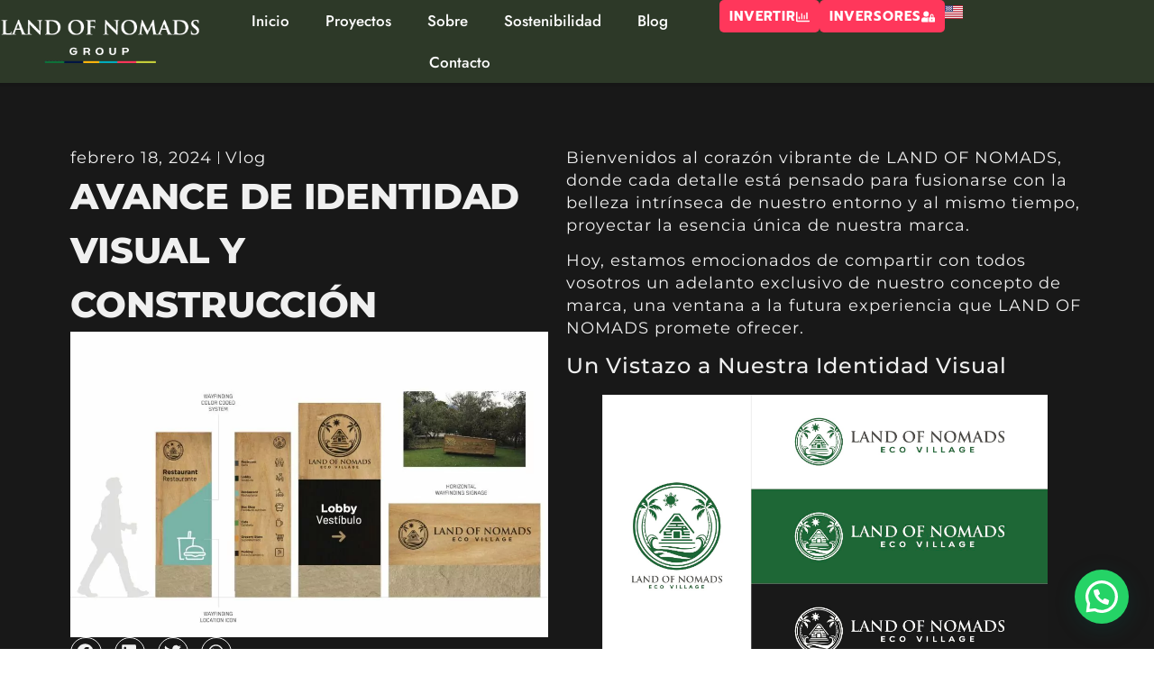

--- FILE ---
content_type: text/html; charset=UTF-8
request_url: https://landofnomads.com/avance-de-identidad-visual-y-construccion/
body_size: 40644
content:
<!doctype html>
<html lang="es-ES" prefix="og: https://ogp.me/ns#">
<head>
	<meta charset="UTF-8"><script type="text/javascript">(window.NREUM||(NREUM={})).init={ajax:{deny_list:["bam.eu01.nr-data.net"]},feature_flags:["soft_nav"]};(window.NREUM||(NREUM={})).loader_config={licenseKey:"NRJS-fa99b42803ab07c6efa",applicationID:"138030677",browserID:"138030739"};;/*! For license information please see nr-loader-rum-1.305.0.min.js.LICENSE.txt */
(()=>{var e,t,r={122:(e,t,r)=>{"use strict";r.d(t,{a:()=>i});var n=r(944);function i(e,t){try{if(!e||"object"!=typeof e)return(0,n.R)(3);if(!t||"object"!=typeof t)return(0,n.R)(4);const r=Object.create(Object.getPrototypeOf(t),Object.getOwnPropertyDescriptors(t)),a=0===Object.keys(r).length?e:r;for(let o in a)if(void 0!==e[o])try{if(null===e[o]){r[o]=null;continue}Array.isArray(e[o])&&Array.isArray(t[o])?r[o]=Array.from(new Set([...e[o],...t[o]])):"object"==typeof e[o]&&"object"==typeof t[o]?r[o]=i(e[o],t[o]):r[o]=e[o]}catch(e){r[o]||(0,n.R)(1,e)}return r}catch(e){(0,n.R)(2,e)}}},154:(e,t,r)=>{"use strict";r.d(t,{OF:()=>c,RI:()=>i,WN:()=>u,bv:()=>a,eN:()=>l,gm:()=>o,mw:()=>s,sb:()=>d});var n=r(863);const i="undefined"!=typeof window&&!!window.document,a="undefined"!=typeof WorkerGlobalScope&&("undefined"!=typeof self&&self instanceof WorkerGlobalScope&&self.navigator instanceof WorkerNavigator||"undefined"!=typeof globalThis&&globalThis instanceof WorkerGlobalScope&&globalThis.navigator instanceof WorkerNavigator),o=i?window:"undefined"!=typeof WorkerGlobalScope&&("undefined"!=typeof self&&self instanceof WorkerGlobalScope&&self||"undefined"!=typeof globalThis&&globalThis instanceof WorkerGlobalScope&&globalThis),s=Boolean("hidden"===o?.document?.visibilityState),c=/iPad|iPhone|iPod/.test(o.navigator?.userAgent),d=c&&"undefined"==typeof SharedWorker,u=((()=>{const e=o.navigator?.userAgent?.match(/Firefox[/\s](\d+\.\d+)/);Array.isArray(e)&&e.length>=2&&e[1]})(),Date.now()-(0,n.t)()),l=()=>"undefined"!=typeof PerformanceNavigationTiming&&o?.performance?.getEntriesByType("navigation")?.length>0},163:(e,t,r)=>{"use strict";r.d(t,{j:()=>E});var n=r(384),i=r(741);var a=r(555);r(860).K7.genericEvents;const o="experimental.resources",s="register",c=e=>{if(!e||"string"!=typeof e)return!1;try{document.createDocumentFragment().querySelector(e)}catch{return!1}return!0};var d=r(614),u=r(944),l=r(122);const f="[data-nr-mask]",g=e=>(0,l.a)(e,(()=>{const e={feature_flags:[],experimental:{allow_registered_children:!1,resources:!1},mask_selector:"*",block_selector:"[data-nr-block]",mask_input_options:{color:!1,date:!1,"datetime-local":!1,email:!1,month:!1,number:!1,range:!1,search:!1,tel:!1,text:!1,time:!1,url:!1,week:!1,textarea:!1,select:!1,password:!0}};return{ajax:{deny_list:void 0,block_internal:!0,enabled:!0,autoStart:!0},api:{get allow_registered_children(){return e.feature_flags.includes(s)||e.experimental.allow_registered_children},set allow_registered_children(t){e.experimental.allow_registered_children=t},duplicate_registered_data:!1},browser_consent_mode:{enabled:!1},distributed_tracing:{enabled:void 0,exclude_newrelic_header:void 0,cors_use_newrelic_header:void 0,cors_use_tracecontext_headers:void 0,allowed_origins:void 0},get feature_flags(){return e.feature_flags},set feature_flags(t){e.feature_flags=t},generic_events:{enabled:!0,autoStart:!0},harvest:{interval:30},jserrors:{enabled:!0,autoStart:!0},logging:{enabled:!0,autoStart:!0},metrics:{enabled:!0,autoStart:!0},obfuscate:void 0,page_action:{enabled:!0},page_view_event:{enabled:!0,autoStart:!0},page_view_timing:{enabled:!0,autoStart:!0},performance:{capture_marks:!1,capture_measures:!1,capture_detail:!0,resources:{get enabled(){return e.feature_flags.includes(o)||e.experimental.resources},set enabled(t){e.experimental.resources=t},asset_types:[],first_party_domains:[],ignore_newrelic:!0}},privacy:{cookies_enabled:!0},proxy:{assets:void 0,beacon:void 0},session:{expiresMs:d.wk,inactiveMs:d.BB},session_replay:{autoStart:!0,enabled:!1,preload:!1,sampling_rate:10,error_sampling_rate:100,collect_fonts:!1,inline_images:!1,fix_stylesheets:!0,mask_all_inputs:!0,get mask_text_selector(){return e.mask_selector},set mask_text_selector(t){c(t)?e.mask_selector="".concat(t,",").concat(f):""===t||null===t?e.mask_selector=f:(0,u.R)(5,t)},get block_class(){return"nr-block"},get ignore_class(){return"nr-ignore"},get mask_text_class(){return"nr-mask"},get block_selector(){return e.block_selector},set block_selector(t){c(t)?e.block_selector+=",".concat(t):""!==t&&(0,u.R)(6,t)},get mask_input_options(){return e.mask_input_options},set mask_input_options(t){t&&"object"==typeof t?e.mask_input_options={...t,password:!0}:(0,u.R)(7,t)}},session_trace:{enabled:!0,autoStart:!0},soft_navigations:{enabled:!0,autoStart:!0},spa:{enabled:!0,autoStart:!0},ssl:void 0,user_actions:{enabled:!0,elementAttributes:["id","className","tagName","type"]}}})());var p=r(154),h=r(324);let m=0;const v={buildEnv:h.F3,distMethod:h.Xs,version:h.xv,originTime:p.WN},b={consented:!1},y={appMetadata:{},get consented(){return this.session?.state?.consent||b.consented},set consented(e){b.consented=e},customTransaction:void 0,denyList:void 0,disabled:!1,harvester:void 0,isolatedBacklog:!1,isRecording:!1,loaderType:void 0,maxBytes:3e4,obfuscator:void 0,onerror:void 0,ptid:void 0,releaseIds:{},session:void 0,timeKeeper:void 0,registeredEntities:[],jsAttributesMetadata:{bytes:0},get harvestCount(){return++m}},_=e=>{const t=(0,l.a)(e,y),r=Object.keys(v).reduce((e,t)=>(e[t]={value:v[t],writable:!1,configurable:!0,enumerable:!0},e),{});return Object.defineProperties(t,r)};var w=r(701);const x=e=>{const t=e.startsWith("http");e+="/",r.p=t?e:"https://"+e};var S=r(836),k=r(241);const R={accountID:void 0,trustKey:void 0,agentID:void 0,licenseKey:void 0,applicationID:void 0,xpid:void 0},A=e=>(0,l.a)(e,R),T=new Set;function E(e,t={},r,o){let{init:s,info:c,loader_config:d,runtime:u={},exposed:l=!0}=t;if(!c){const e=(0,n.pV)();s=e.init,c=e.info,d=e.loader_config}e.init=g(s||{}),e.loader_config=A(d||{}),c.jsAttributes??={},p.bv&&(c.jsAttributes.isWorker=!0),e.info=(0,a.D)(c);const f=e.init,h=[c.beacon,c.errorBeacon];T.has(e.agentIdentifier)||(f.proxy.assets&&(x(f.proxy.assets),h.push(f.proxy.assets)),f.proxy.beacon&&h.push(f.proxy.beacon),e.beacons=[...h],function(e){const t=(0,n.pV)();Object.getOwnPropertyNames(i.W.prototype).forEach(r=>{const n=i.W.prototype[r];if("function"!=typeof n||"constructor"===n)return;let a=t[r];e[r]&&!1!==e.exposed&&"micro-agent"!==e.runtime?.loaderType&&(t[r]=(...t)=>{const n=e[r](...t);return a?a(...t):n})})}(e),(0,n.US)("activatedFeatures",w.B),e.runSoftNavOverSpa&&=!0===f.soft_navigations.enabled&&f.feature_flags.includes("soft_nav")),u.denyList=[...f.ajax.deny_list||[],...f.ajax.block_internal?h:[]],u.ptid=e.agentIdentifier,u.loaderType=r,e.runtime=_(u),T.has(e.agentIdentifier)||(e.ee=S.ee.get(e.agentIdentifier),e.exposed=l,(0,k.W)({agentIdentifier:e.agentIdentifier,drained:!!w.B?.[e.agentIdentifier],type:"lifecycle",name:"initialize",feature:void 0,data:e.config})),T.add(e.agentIdentifier)}},234:(e,t,r)=>{"use strict";r.d(t,{W:()=>a});var n=r(836),i=r(687);class a{constructor(e,t){this.agentIdentifier=e,this.ee=n.ee.get(e),this.featureName=t,this.blocked=!1}deregisterDrain(){(0,i.x3)(this.agentIdentifier,this.featureName)}}},241:(e,t,r)=>{"use strict";r.d(t,{W:()=>a});var n=r(154);const i="newrelic";function a(e={}){try{n.gm.dispatchEvent(new CustomEvent(i,{detail:e}))}catch(e){}}},261:(e,t,r)=>{"use strict";r.d(t,{$9:()=>d,BL:()=>s,CH:()=>g,Dl:()=>_,Fw:()=>y,PA:()=>m,Pl:()=>n,Pv:()=>k,Tb:()=>l,U2:()=>a,V1:()=>S,Wb:()=>x,bt:()=>b,cD:()=>v,d3:()=>w,dT:()=>c,eY:()=>p,fF:()=>f,hG:()=>i,k6:()=>o,nb:()=>h,o5:()=>u});const n="api-",i="addPageAction",a="addToTrace",o="addRelease",s="finished",c="interaction",d="log",u="noticeError",l="pauseReplay",f="recordCustomEvent",g="recordReplay",p="register",h="setApplicationVersion",m="setCurrentRouteName",v="setCustomAttribute",b="setErrorHandler",y="setPageViewName",_="setUserId",w="start",x="wrapLogger",S="measure",k="consent"},289:(e,t,r)=>{"use strict";r.d(t,{GG:()=>o,Qr:()=>c,sB:()=>s});var n=r(878),i=r(389);function a(){return"undefined"==typeof document||"complete"===document.readyState}function o(e,t){if(a())return e();const r=(0,i.J)(e),o=setInterval(()=>{a()&&(clearInterval(o),r())},500);(0,n.sp)("load",r,t)}function s(e){if(a())return e();(0,n.DD)("DOMContentLoaded",e)}function c(e){if(a())return e();(0,n.sp)("popstate",e)}},324:(e,t,r)=>{"use strict";r.d(t,{F3:()=>i,Xs:()=>a,xv:()=>n});const n="1.305.0",i="PROD",a="CDN"},374:(e,t,r)=>{r.nc=(()=>{try{return document?.currentScript?.nonce}catch(e){}return""})()},384:(e,t,r)=>{"use strict";r.d(t,{NT:()=>o,US:()=>u,Zm:()=>s,bQ:()=>d,dV:()=>c,pV:()=>l});var n=r(154),i=r(863),a=r(910);const o={beacon:"bam.nr-data.net",errorBeacon:"bam.nr-data.net"};function s(){return n.gm.NREUM||(n.gm.NREUM={}),void 0===n.gm.newrelic&&(n.gm.newrelic=n.gm.NREUM),n.gm.NREUM}function c(){let e=s();return e.o||(e.o={ST:n.gm.setTimeout,SI:n.gm.setImmediate||n.gm.setInterval,CT:n.gm.clearTimeout,XHR:n.gm.XMLHttpRequest,REQ:n.gm.Request,EV:n.gm.Event,PR:n.gm.Promise,MO:n.gm.MutationObserver,FETCH:n.gm.fetch,WS:n.gm.WebSocket},(0,a.i)(...Object.values(e.o))),e}function d(e,t){let r=s();r.initializedAgents??={},t.initializedAt={ms:(0,i.t)(),date:new Date},r.initializedAgents[e]=t}function u(e,t){s()[e]=t}function l(){return function(){let e=s();const t=e.info||{};e.info={beacon:o.beacon,errorBeacon:o.errorBeacon,...t}}(),function(){let e=s();const t=e.init||{};e.init={...t}}(),c(),function(){let e=s();const t=e.loader_config||{};e.loader_config={...t}}(),s()}},389:(e,t,r)=>{"use strict";function n(e,t=500,r={}){const n=r?.leading||!1;let i;return(...r)=>{n&&void 0===i&&(e.apply(this,r),i=setTimeout(()=>{i=clearTimeout(i)},t)),n||(clearTimeout(i),i=setTimeout(()=>{e.apply(this,r)},t))}}function i(e){let t=!1;return(...r)=>{t||(t=!0,e.apply(this,r))}}r.d(t,{J:()=>i,s:()=>n})},555:(e,t,r)=>{"use strict";r.d(t,{D:()=>s,f:()=>o});var n=r(384),i=r(122);const a={beacon:n.NT.beacon,errorBeacon:n.NT.errorBeacon,licenseKey:void 0,applicationID:void 0,sa:void 0,queueTime:void 0,applicationTime:void 0,ttGuid:void 0,user:void 0,account:void 0,product:void 0,extra:void 0,jsAttributes:{},userAttributes:void 0,atts:void 0,transactionName:void 0,tNamePlain:void 0};function o(e){try{return!!e.licenseKey&&!!e.errorBeacon&&!!e.applicationID}catch(e){return!1}}const s=e=>(0,i.a)(e,a)},566:(e,t,r)=>{"use strict";r.d(t,{LA:()=>s,bz:()=>o});var n=r(154);const i="xxxxxxxx-xxxx-4xxx-yxxx-xxxxxxxxxxxx";function a(e,t){return e?15&e[t]:16*Math.random()|0}function o(){const e=n.gm?.crypto||n.gm?.msCrypto;let t,r=0;return e&&e.getRandomValues&&(t=e.getRandomValues(new Uint8Array(30))),i.split("").map(e=>"x"===e?a(t,r++).toString(16):"y"===e?(3&a()|8).toString(16):e).join("")}function s(e){const t=n.gm?.crypto||n.gm?.msCrypto;let r,i=0;t&&t.getRandomValues&&(r=t.getRandomValues(new Uint8Array(e)));const o=[];for(var s=0;s<e;s++)o.push(a(r,i++).toString(16));return o.join("")}},606:(e,t,r)=>{"use strict";r.d(t,{i:()=>a});var n=r(908);a.on=o;var i=a.handlers={};function a(e,t,r,a){o(a||n.d,i,e,t,r)}function o(e,t,r,i,a){a||(a="feature"),e||(e=n.d);var o=t[a]=t[a]||{};(o[r]=o[r]||[]).push([e,i])}},607:(e,t,r)=>{"use strict";r.d(t,{W:()=>n});const n=(0,r(566).bz)()},614:(e,t,r)=>{"use strict";r.d(t,{BB:()=>o,H3:()=>n,g:()=>d,iL:()=>c,tS:()=>s,uh:()=>i,wk:()=>a});const n="NRBA",i="SESSION",a=144e5,o=18e5,s={STARTED:"session-started",PAUSE:"session-pause",RESET:"session-reset",RESUME:"session-resume",UPDATE:"session-update"},c={SAME_TAB:"same-tab",CROSS_TAB:"cross-tab"},d={OFF:0,FULL:1,ERROR:2}},630:(e,t,r)=>{"use strict";r.d(t,{T:()=>n});const n=r(860).K7.pageViewEvent},646:(e,t,r)=>{"use strict";r.d(t,{y:()=>n});class n{constructor(e){this.contextId=e}}},687:(e,t,r)=>{"use strict";r.d(t,{Ak:()=>d,Ze:()=>f,x3:()=>u});var n=r(241),i=r(836),a=r(606),o=r(860),s=r(646);const c={};function d(e,t){const r={staged:!1,priority:o.P3[t]||0};l(e),c[e].get(t)||c[e].set(t,r)}function u(e,t){e&&c[e]&&(c[e].get(t)&&c[e].delete(t),p(e,t,!1),c[e].size&&g(e))}function l(e){if(!e)throw new Error("agentIdentifier required");c[e]||(c[e]=new Map)}function f(e="",t="feature",r=!1){if(l(e),!e||!c[e].get(t)||r)return p(e,t);c[e].get(t).staged=!0,g(e)}function g(e){const t=Array.from(c[e]);t.every(([e,t])=>t.staged)&&(t.sort((e,t)=>e[1].priority-t[1].priority),t.forEach(([t])=>{c[e].delete(t),p(e,t)}))}function p(e,t,r=!0){const o=e?i.ee.get(e):i.ee,c=a.i.handlers;if(!o.aborted&&o.backlog&&c){if((0,n.W)({agentIdentifier:e,type:"lifecycle",name:"drain",feature:t}),r){const e=o.backlog[t],r=c[t];if(r){for(let t=0;e&&t<e.length;++t)h(e[t],r);Object.entries(r).forEach(([e,t])=>{Object.values(t||{}).forEach(t=>{t[0]?.on&&t[0]?.context()instanceof s.y&&t[0].on(e,t[1])})})}}o.isolatedBacklog||delete c[t],o.backlog[t]=null,o.emit("drain-"+t,[])}}function h(e,t){var r=e[1];Object.values(t[r]||{}).forEach(t=>{var r=e[0];if(t[0]===r){var n=t[1],i=e[3],a=e[2];n.apply(i,a)}})}},699:(e,t,r)=>{"use strict";r.d(t,{It:()=>a,KC:()=>s,No:()=>i,qh:()=>o});var n=r(860);const i=16e3,a=1e6,o="SESSION_ERROR",s={[n.K7.logging]:!0,[n.K7.genericEvents]:!1,[n.K7.jserrors]:!1,[n.K7.ajax]:!1}},701:(e,t,r)=>{"use strict";r.d(t,{B:()=>a,t:()=>o});var n=r(241);const i=new Set,a={};function o(e,t){const r=t.agentIdentifier;a[r]??={},e&&"object"==typeof e&&(i.has(r)||(t.ee.emit("rumresp",[e]),a[r]=e,i.add(r),(0,n.W)({agentIdentifier:r,loaded:!0,drained:!0,type:"lifecycle",name:"load",feature:void 0,data:e})))}},741:(e,t,r)=>{"use strict";r.d(t,{W:()=>a});var n=r(944),i=r(261);class a{#e(e,...t){if(this[e]!==a.prototype[e])return this[e](...t);(0,n.R)(35,e)}addPageAction(e,t){return this.#e(i.hG,e,t)}register(e){return this.#e(i.eY,e)}recordCustomEvent(e,t){return this.#e(i.fF,e,t)}setPageViewName(e,t){return this.#e(i.Fw,e,t)}setCustomAttribute(e,t,r){return this.#e(i.cD,e,t,r)}noticeError(e,t){return this.#e(i.o5,e,t)}setUserId(e){return this.#e(i.Dl,e)}setApplicationVersion(e){return this.#e(i.nb,e)}setErrorHandler(e){return this.#e(i.bt,e)}addRelease(e,t){return this.#e(i.k6,e,t)}log(e,t){return this.#e(i.$9,e,t)}start(){return this.#e(i.d3)}finished(e){return this.#e(i.BL,e)}recordReplay(){return this.#e(i.CH)}pauseReplay(){return this.#e(i.Tb)}addToTrace(e){return this.#e(i.U2,e)}setCurrentRouteName(e){return this.#e(i.PA,e)}interaction(e){return this.#e(i.dT,e)}wrapLogger(e,t,r){return this.#e(i.Wb,e,t,r)}measure(e,t){return this.#e(i.V1,e,t)}consent(e){return this.#e(i.Pv,e)}}},782:(e,t,r)=>{"use strict";r.d(t,{T:()=>n});const n=r(860).K7.pageViewTiming},836:(e,t,r)=>{"use strict";r.d(t,{P:()=>s,ee:()=>c});var n=r(384),i=r(990),a=r(646),o=r(607);const s="nr@context:".concat(o.W),c=function e(t,r){var n={},o={},u={},l=!1;try{l=16===r.length&&d.initializedAgents?.[r]?.runtime.isolatedBacklog}catch(e){}var f={on:p,addEventListener:p,removeEventListener:function(e,t){var r=n[e];if(!r)return;for(var i=0;i<r.length;i++)r[i]===t&&r.splice(i,1)},emit:function(e,r,n,i,a){!1!==a&&(a=!0);if(c.aborted&&!i)return;t&&a&&t.emit(e,r,n);var s=g(n);h(e).forEach(e=>{e.apply(s,r)});var d=v()[o[e]];d&&d.push([f,e,r,s]);return s},get:m,listeners:h,context:g,buffer:function(e,t){const r=v();if(t=t||"feature",f.aborted)return;Object.entries(e||{}).forEach(([e,n])=>{o[n]=t,t in r||(r[t]=[])})},abort:function(){f._aborted=!0,Object.keys(f.backlog).forEach(e=>{delete f.backlog[e]})},isBuffering:function(e){return!!v()[o[e]]},debugId:r,backlog:l?{}:t&&"object"==typeof t.backlog?t.backlog:{},isolatedBacklog:l};return Object.defineProperty(f,"aborted",{get:()=>{let e=f._aborted||!1;return e||(t&&(e=t.aborted),e)}}),f;function g(e){return e&&e instanceof a.y?e:e?(0,i.I)(e,s,()=>new a.y(s)):new a.y(s)}function p(e,t){n[e]=h(e).concat(t)}function h(e){return n[e]||[]}function m(t){return u[t]=u[t]||e(f,t)}function v(){return f.backlog}}(void 0,"globalEE"),d=(0,n.Zm)();d.ee||(d.ee=c)},843:(e,t,r)=>{"use strict";r.d(t,{G:()=>a,u:()=>i});var n=r(878);function i(e,t=!1,r,i){(0,n.DD)("visibilitychange",function(){if(t)return void("hidden"===document.visibilityState&&e());e(document.visibilityState)},r,i)}function a(e,t,r){(0,n.sp)("pagehide",e,t,r)}},860:(e,t,r)=>{"use strict";r.d(t,{$J:()=>u,K7:()=>c,P3:()=>d,XX:()=>i,Yy:()=>s,df:()=>a,qY:()=>n,v4:()=>o});const n="events",i="jserrors",a="browser/blobs",o="rum",s="browser/logs",c={ajax:"ajax",genericEvents:"generic_events",jserrors:i,logging:"logging",metrics:"metrics",pageAction:"page_action",pageViewEvent:"page_view_event",pageViewTiming:"page_view_timing",sessionReplay:"session_replay",sessionTrace:"session_trace",softNav:"soft_navigations",spa:"spa"},d={[c.pageViewEvent]:1,[c.pageViewTiming]:2,[c.metrics]:3,[c.jserrors]:4,[c.spa]:5,[c.ajax]:6,[c.sessionTrace]:7,[c.softNav]:8,[c.sessionReplay]:9,[c.logging]:10,[c.genericEvents]:11},u={[c.pageViewEvent]:o,[c.pageViewTiming]:n,[c.ajax]:n,[c.spa]:n,[c.softNav]:n,[c.metrics]:i,[c.jserrors]:i,[c.sessionTrace]:a,[c.sessionReplay]:a,[c.logging]:s,[c.genericEvents]:"ins"}},863:(e,t,r)=>{"use strict";function n(){return Math.floor(performance.now())}r.d(t,{t:()=>n})},878:(e,t,r)=>{"use strict";function n(e,t){return{capture:e,passive:!1,signal:t}}function i(e,t,r=!1,i){window.addEventListener(e,t,n(r,i))}function a(e,t,r=!1,i){document.addEventListener(e,t,n(r,i))}r.d(t,{DD:()=>a,jT:()=>n,sp:()=>i})},908:(e,t,r)=>{"use strict";r.d(t,{d:()=>n,p:()=>i});var n=r(836).ee.get("handle");function i(e,t,r,i,a){a?(a.buffer([e],i),a.emit(e,t,r)):(n.buffer([e],i),n.emit(e,t,r))}},910:(e,t,r)=>{"use strict";r.d(t,{i:()=>a});var n=r(944);const i=new Map;function a(...e){return e.every(e=>{if(i.has(e))return i.get(e);const t="function"==typeof e?e.toString():"",r=t.includes("[native code]"),a=t.includes("nrWrapper");return r||a||(0,n.R)(64,e?.name||t),i.set(e,r),r})}},944:(e,t,r)=>{"use strict";r.d(t,{R:()=>i});var n=r(241);function i(e,t){"function"==typeof console.debug&&(console.debug("New Relic Warning: https://github.com/newrelic/newrelic-browser-agent/blob/main/docs/warning-codes.md#".concat(e),t),(0,n.W)({agentIdentifier:null,drained:null,type:"data",name:"warn",feature:"warn",data:{code:e,secondary:t}}))}},969:(e,t,r)=>{"use strict";r.d(t,{TZ:()=>n,XG:()=>s,rs:()=>i,xV:()=>o,z_:()=>a});const n=r(860).K7.metrics,i="sm",a="cm",o="storeSupportabilityMetrics",s="storeEventMetrics"},990:(e,t,r)=>{"use strict";r.d(t,{I:()=>i});var n=Object.prototype.hasOwnProperty;function i(e,t,r){if(n.call(e,t))return e[t];var i=r();if(Object.defineProperty&&Object.keys)try{return Object.defineProperty(e,t,{value:i,writable:!0,enumerable:!1}),i}catch(e){}return e[t]=i,i}}},n={};function i(e){var t=n[e];if(void 0!==t)return t.exports;var a=n[e]={exports:{}};return r[e](a,a.exports,i),a.exports}i.m=r,i.d=(e,t)=>{for(var r in t)i.o(t,r)&&!i.o(e,r)&&Object.defineProperty(e,r,{enumerable:!0,get:t[r]})},i.f={},i.e=e=>Promise.all(Object.keys(i.f).reduce((t,r)=>(i.f[r](e,t),t),[])),i.u=e=>"nr-rum-1.305.0.min.js",i.o=(e,t)=>Object.prototype.hasOwnProperty.call(e,t),e={},t="NRBA-1.305.0.PROD:",i.l=(r,n,a,o)=>{if(e[r])e[r].push(n);else{var s,c;if(void 0!==a)for(var d=document.getElementsByTagName("script"),u=0;u<d.length;u++){var l=d[u];if(l.getAttribute("src")==r||l.getAttribute("data-webpack")==t+a){s=l;break}}if(!s){c=!0;var f={296:"sha512-5d2vxyStFUPOfDHT9dQVOYWpxtmlizsL0fkdd/2WoF9jpgffuafcXkVAk7VONtcgWtNK1KVDJrVso+GXv/VitQ=="};(s=document.createElement("script")).charset="utf-8",i.nc&&s.setAttribute("nonce",i.nc),s.setAttribute("data-webpack",t+a),s.src=r,0!==s.src.indexOf(window.location.origin+"/")&&(s.crossOrigin="anonymous"),f[o]&&(s.integrity=f[o])}e[r]=[n];var g=(t,n)=>{s.onerror=s.onload=null,clearTimeout(p);var i=e[r];if(delete e[r],s.parentNode&&s.parentNode.removeChild(s),i&&i.forEach(e=>e(n)),t)return t(n)},p=setTimeout(g.bind(null,void 0,{type:"timeout",target:s}),12e4);s.onerror=g.bind(null,s.onerror),s.onload=g.bind(null,s.onload),c&&document.head.appendChild(s)}},i.r=e=>{"undefined"!=typeof Symbol&&Symbol.toStringTag&&Object.defineProperty(e,Symbol.toStringTag,{value:"Module"}),Object.defineProperty(e,"__esModule",{value:!0})},i.p="https://js-agent.newrelic.com/",(()=>{var e={374:0,840:0};i.f.j=(t,r)=>{var n=i.o(e,t)?e[t]:void 0;if(0!==n)if(n)r.push(n[2]);else{var a=new Promise((r,i)=>n=e[t]=[r,i]);r.push(n[2]=a);var o=i.p+i.u(t),s=new Error;i.l(o,r=>{if(i.o(e,t)&&(0!==(n=e[t])&&(e[t]=void 0),n)){var a=r&&("load"===r.type?"missing":r.type),o=r&&r.target&&r.target.src;s.message="Loading chunk "+t+" failed.\n("+a+": "+o+")",s.name="ChunkLoadError",s.type=a,s.request=o,n[1](s)}},"chunk-"+t,t)}};var t=(t,r)=>{var n,a,[o,s,c]=r,d=0;if(o.some(t=>0!==e[t])){for(n in s)i.o(s,n)&&(i.m[n]=s[n]);if(c)c(i)}for(t&&t(r);d<o.length;d++)a=o[d],i.o(e,a)&&e[a]&&e[a][0](),e[a]=0},r=self["webpackChunk:NRBA-1.305.0.PROD"]=self["webpackChunk:NRBA-1.305.0.PROD"]||[];r.forEach(t.bind(null,0)),r.push=t.bind(null,r.push.bind(r))})(),(()=>{"use strict";i(374);var e=i(566),t=i(741);class r extends t.W{agentIdentifier=(0,e.LA)(16)}var n=i(860);const a=Object.values(n.K7);var o=i(163);var s=i(908),c=i(863),d=i(261),u=i(241),l=i(944),f=i(701),g=i(969);function p(e,t,i,a){const o=a||i;!o||o[e]&&o[e]!==r.prototype[e]||(o[e]=function(){(0,s.p)(g.xV,["API/"+e+"/called"],void 0,n.K7.metrics,i.ee),(0,u.W)({agentIdentifier:i.agentIdentifier,drained:!!f.B?.[i.agentIdentifier],type:"data",name:"api",feature:d.Pl+e,data:{}});try{return t.apply(this,arguments)}catch(e){(0,l.R)(23,e)}})}function h(e,t,r,n,i){const a=e.info;null===r?delete a.jsAttributes[t]:a.jsAttributes[t]=r,(i||null===r)&&(0,s.p)(d.Pl+n,[(0,c.t)(),t,r],void 0,"session",e.ee)}var m=i(687),v=i(234),b=i(289),y=i(154),_=i(384);const w=e=>y.RI&&!0===e?.privacy.cookies_enabled;function x(e){return!!(0,_.dV)().o.MO&&w(e)&&!0===e?.session_trace.enabled}var S=i(389),k=i(699);class R extends v.W{constructor(e,t){super(e.agentIdentifier,t),this.agentRef=e,this.abortHandler=void 0,this.featAggregate=void 0,this.loadedSuccessfully=void 0,this.onAggregateImported=new Promise(e=>{this.loadedSuccessfully=e}),this.deferred=Promise.resolve(),!1===e.init[this.featureName].autoStart?this.deferred=new Promise((t,r)=>{this.ee.on("manual-start-all",(0,S.J)(()=>{(0,m.Ak)(e.agentIdentifier,this.featureName),t()}))}):(0,m.Ak)(e.agentIdentifier,t)}importAggregator(e,t,r={}){if(this.featAggregate)return;const n=async()=>{let n;await this.deferred;try{if(w(e.init)){const{setupAgentSession:t}=await i.e(296).then(i.bind(i,305));n=t(e)}}catch(e){(0,l.R)(20,e),this.ee.emit("internal-error",[e]),(0,s.p)(k.qh,[e],void 0,this.featureName,this.ee)}try{if(!this.#t(this.featureName,n,e.init))return(0,m.Ze)(this.agentIdentifier,this.featureName),void this.loadedSuccessfully(!1);const{Aggregate:i}=await t();this.featAggregate=new i(e,r),e.runtime.harvester.initializedAggregates.push(this.featAggregate),this.loadedSuccessfully(!0)}catch(e){(0,l.R)(34,e),this.abortHandler?.(),(0,m.Ze)(this.agentIdentifier,this.featureName,!0),this.loadedSuccessfully(!1),this.ee&&this.ee.abort()}};y.RI?(0,b.GG)(()=>n(),!0):n()}#t(e,t,r){if(this.blocked)return!1;switch(e){case n.K7.sessionReplay:return x(r)&&!!t;case n.K7.sessionTrace:return!!t;default:return!0}}}var A=i(630),T=i(614);class E extends R{static featureName=A.T;constructor(e){var t;super(e,A.T),this.setupInspectionEvents(e.agentIdentifier),t=e,p(d.Fw,function(e,r){"string"==typeof e&&("/"!==e.charAt(0)&&(e="/"+e),t.runtime.customTransaction=(r||"http://custom.transaction")+e,(0,s.p)(d.Pl+d.Fw,[(0,c.t)()],void 0,void 0,t.ee))},t),this.importAggregator(e,()=>i.e(296).then(i.bind(i,943)))}setupInspectionEvents(e){const t=(t,r)=>{t&&(0,u.W)({agentIdentifier:e,timeStamp:t.timeStamp,loaded:"complete"===t.target.readyState,type:"window",name:r,data:t.target.location+""})};(0,b.sB)(e=>{t(e,"DOMContentLoaded")}),(0,b.GG)(e=>{t(e,"load")}),(0,b.Qr)(e=>{t(e,"navigate")}),this.ee.on(T.tS.UPDATE,(t,r)=>{(0,u.W)({agentIdentifier:e,type:"lifecycle",name:"session",data:r})})}}var N=i(843),I=i(782);class j extends R{static featureName=I.T;constructor(e){super(e,I.T),y.RI&&((0,N.u)(()=>(0,s.p)("docHidden",[(0,c.t)()],void 0,I.T,this.ee),!0),(0,N.G)(()=>(0,s.p)("winPagehide",[(0,c.t)()],void 0,I.T,this.ee)),this.importAggregator(e,()=>i.e(296).then(i.bind(i,117))))}}class P extends R{static featureName=g.TZ;constructor(e){super(e,g.TZ),y.RI&&document.addEventListener("securitypolicyviolation",e=>{(0,s.p)(g.xV,["Generic/CSPViolation/Detected"],void 0,this.featureName,this.ee)}),this.importAggregator(e,()=>i.e(296).then(i.bind(i,623)))}}new class extends r{constructor(e){var t;(super(),y.gm)?(this.features={},(0,_.bQ)(this.agentIdentifier,this),this.desiredFeatures=new Set(e.features||[]),this.desiredFeatures.add(E),this.runSoftNavOverSpa=[...this.desiredFeatures].some(e=>e.featureName===n.K7.softNav),(0,o.j)(this,e,e.loaderType||"agent"),t=this,p(d.cD,function(e,r,n=!1){if("string"==typeof e){if(["string","number","boolean"].includes(typeof r)||null===r)return h(t,e,r,d.cD,n);(0,l.R)(40,typeof r)}else(0,l.R)(39,typeof e)},t),function(e){p(d.Dl,function(t){if("string"==typeof t||null===t)return h(e,"enduser.id",t,d.Dl,!0);(0,l.R)(41,typeof t)},e)}(this),function(e){p(d.nb,function(t){if("string"==typeof t||null===t)return h(e,"application.version",t,d.nb,!1);(0,l.R)(42,typeof t)},e)}(this),function(e){p(d.d3,function(){e.ee.emit("manual-start-all")},e)}(this),function(e){p(d.Pv,function(t=!0){if("boolean"==typeof t){if((0,s.p)(d.Pl+d.Pv,[t],void 0,"session",e.ee),e.runtime.consented=t,t){const t=e.features.page_view_event;t.onAggregateImported.then(e=>{const r=t.featAggregate;e&&!r.sentRum&&r.sendRum()})}}else(0,l.R)(65,typeof t)},e)}(this),this.run()):(0,l.R)(21)}get config(){return{info:this.info,init:this.init,loader_config:this.loader_config,runtime:this.runtime}}get api(){return this}run(){try{const e=function(e){const t={};return a.forEach(r=>{t[r]=!!e[r]?.enabled}),t}(this.init),t=[...this.desiredFeatures];t.sort((e,t)=>n.P3[e.featureName]-n.P3[t.featureName]),t.forEach(t=>{if(!e[t.featureName]&&t.featureName!==n.K7.pageViewEvent)return;if(this.runSoftNavOverSpa&&t.featureName===n.K7.spa)return;if(!this.runSoftNavOverSpa&&t.featureName===n.K7.softNav)return;const r=function(e){switch(e){case n.K7.ajax:return[n.K7.jserrors];case n.K7.sessionTrace:return[n.K7.ajax,n.K7.pageViewEvent];case n.K7.sessionReplay:return[n.K7.sessionTrace];case n.K7.pageViewTiming:return[n.K7.pageViewEvent];default:return[]}}(t.featureName).filter(e=>!(e in this.features));r.length>0&&(0,l.R)(36,{targetFeature:t.featureName,missingDependencies:r}),this.features[t.featureName]=new t(this)})}catch(e){(0,l.R)(22,e);for(const e in this.features)this.features[e].abortHandler?.();const t=(0,_.Zm)();delete t.initializedAgents[this.agentIdentifier]?.features,delete this.sharedAggregator;return t.ee.get(this.agentIdentifier).abort(),!1}}}({features:[E,j,P],loaderType:"lite"})})()})();</script>
	<meta name="viewport" content="width=device-width, initial-scale=1">
	<link rel="profile" href="https://gmpg.org/xfn/11">
	
<!-- Google Tag Manager by PYS -->
    <script data-cfasync="false" data-pagespeed-no-defer>
	    window.dataLayerPYS = window.dataLayerPYS || [];
	</script>
<!-- End Google Tag Manager by PYS -->
<!-- Optimización para motores de búsqueda de Rank Math -  https://rankmath.com/ -->
<title>Avance de Identidad Visual y Construcción - Land of Nomads</title>
<meta name="description" content="Bienvenidos al corazón vibrante de LAND OF NOMADS, donde cada detalle está pensado para fusionarse con la belleza intrínseca de nuestro entorno y al mismo"/>
<meta name="robots" content="follow, index, max-snippet:-1, max-video-preview:-1, max-image-preview:large"/>
<link rel="canonical" href="https://landofnomads.com/avance-de-identidad-visual-y-construccion/" />
<meta property="og:locale" content="es_ES" />
<meta property="og:type" content="article" />
<meta property="og:title" content="Avance de Identidad Visual y Construcción - Land of Nomads" />
<meta property="og:description" content="Bienvenidos al corazón vibrante de LAND OF NOMADS, donde cada detalle está pensado para fusionarse con la belleza intrínseca de nuestro entorno y al mismo" />
<meta property="og:url" content="https://landofnomads.com/avance-de-identidad-visual-y-construccion/" />
<meta property="og:site_name" content="Land of Nomads" />
<meta property="article:section" content="Vlog" />
<meta property="og:updated_time" content="2024-03-27T12:32:34+00:00" />
<meta property="og:image" content="https://landofnomads.com/wp-content/uploads/2024/03/Captura-de-pantalla-2024-02-18-a-las-20.53.39-2.jpg" />
<meta property="og:image:secure_url" content="https://landofnomads.com/wp-content/uploads/2024/03/Captura-de-pantalla-2024-02-18-a-las-20.53.39-2.jpg" />
<meta property="og:image:width" content="1568" />
<meta property="og:image:height" content="1003" />
<meta property="og:image:alt" content="Avance de Identidad Visual y Construcción" />
<meta property="og:image:type" content="image/jpeg" />
<meta property="article:published_time" content="2024-02-18T11:47:00+00:00" />
<meta property="article:modified_time" content="2024-03-27T12:32:34+00:00" />
<meta name="twitter:card" content="summary_large_image" />
<meta name="twitter:title" content="Avance de Identidad Visual y Construcción - Land of Nomads" />
<meta name="twitter:description" content="Bienvenidos al corazón vibrante de LAND OF NOMADS, donde cada detalle está pensado para fusionarse con la belleza intrínseca de nuestro entorno y al mismo" />
<meta name="twitter:image" content="https://landofnomads.com/wp-content/uploads/2024/03/Captura-de-pantalla-2024-02-18-a-las-20.53.39-2.jpg" />
<meta name="twitter:label1" content="Escrito por" />
<meta name="twitter:data1" content="León" />
<meta name="twitter:label2" content="Tiempo de lectura" />
<meta name="twitter:data2" content="2 minutos" />
<script type="application/ld+json" class="rank-math-schema">{"@context":"https://schema.org","@graph":[{"@type":["Person","Organization"],"@id":"https://landofnomads.com/#person","name":"Land of Nomads","logo":{"@type":"ImageObject","@id":"https://landofnomads.com/#logo","url":"https://landofnomads.com/wp-content/uploads/2024/08/New-lon-group-mobile.png","contentUrl":"https://landofnomads.com/wp-content/uploads/2024/08/New-lon-group-mobile.png","caption":"Land of Nomads","inLanguage":"es","width":"285","height":"185"},"image":{"@type":"ImageObject","@id":"https://landofnomads.com/#logo","url":"https://landofnomads.com/wp-content/uploads/2024/08/New-lon-group-mobile.png","contentUrl":"https://landofnomads.com/wp-content/uploads/2024/08/New-lon-group-mobile.png","caption":"Land of Nomads","inLanguage":"es","width":"285","height":"185"}},{"@type":"WebSite","@id":"https://landofnomads.com/#website","url":"https://landofnomads.com","name":"Land of Nomads","alternateName":"Land of Nomads","publisher":{"@id":"https://landofnomads.com/#person"},"inLanguage":"es"},{"@type":"ImageObject","@id":"https://landofnomads.com/wp-content/uploads/2024/03/Captura-de-pantalla-2024-02-18-a-las-20.53.39-2.jpg","url":"https://landofnomads.com/wp-content/uploads/2024/03/Captura-de-pantalla-2024-02-18-a-las-20.53.39-2.jpg","width":"1568","height":"1003","inLanguage":"es"},{"@type":"BreadcrumbList","@id":"https://landofnomads.com/avance-de-identidad-visual-y-construccion/#breadcrumb","itemListElement":[{"@type":"ListItem","position":"1","item":{"@id":"https://landofnomads.com","name":"Portada"}},{"@type":"ListItem","position":"2","item":{"@id":"https://landofnomads.com/avance-de-identidad-visual-y-construccion/","name":"Avance de Identidad Visual y Construcci\u00f3n"}}]},{"@type":"WebPage","@id":"https://landofnomads.com/avance-de-identidad-visual-y-construccion/#webpage","url":"https://landofnomads.com/avance-de-identidad-visual-y-construccion/","name":"Avance de Identidad Visual y Construcci\u00f3n - Land of Nomads","datePublished":"2024-02-18T11:47:00+00:00","dateModified":"2024-03-27T12:32:34+00:00","isPartOf":{"@id":"https://landofnomads.com/#website"},"primaryImageOfPage":{"@id":"https://landofnomads.com/wp-content/uploads/2024/03/Captura-de-pantalla-2024-02-18-a-las-20.53.39-2.jpg"},"inLanguage":"es","breadcrumb":{"@id":"https://landofnomads.com/avance-de-identidad-visual-y-construccion/#breadcrumb"}},{"@type":"Person","@id":"https://landofnomads.com/author/admin/","name":"Le\u00f3n","url":"https://landofnomads.com/author/admin/","image":{"@type":"ImageObject","@id":"https://secure.gravatar.com/avatar/3e1e362147bcd611a43243b13a5455adcbb72afce8f5da562c4988fae3a82013?s=96&amp;d=mm&amp;r=g","url":"https://secure.gravatar.com/avatar/3e1e362147bcd611a43243b13a5455adcbb72afce8f5da562c4988fae3a82013?s=96&amp;d=mm&amp;r=g","caption":"Le\u00f3n","inLanguage":"es"},"sameAs":["https://landofnomads.com"]},{"@type":"BlogPosting","headline":"Avance de Identidad Visual y Construcci\u00f3n - Land of Nomads","datePublished":"2024-02-18T11:47:00+00:00","dateModified":"2024-03-27T12:32:34+00:00","author":{"@id":"https://landofnomads.com/author/admin/","name":"Le\u00f3n"},"publisher":{"@id":"https://landofnomads.com/#person"},"description":"Bienvenidos al coraz\u00f3n vibrante de LAND OF NOMADS, donde cada detalle est\u00e1 pensado para fusionarse con la belleza intr\u00ednseca de nuestro entorno y al mismo","name":"Avance de Identidad Visual y Construcci\u00f3n - Land of Nomads","@id":"https://landofnomads.com/avance-de-identidad-visual-y-construccion/#richSnippet","isPartOf":{"@id":"https://landofnomads.com/avance-de-identidad-visual-y-construccion/#webpage"},"image":{"@id":"https://landofnomads.com/wp-content/uploads/2024/03/Captura-de-pantalla-2024-02-18-a-las-20.53.39-2.jpg"},"inLanguage":"es","mainEntityOfPage":{"@id":"https://landofnomads.com/avance-de-identidad-visual-y-construccion/#webpage"}}]}</script>
<!-- /Plugin Rank Math WordPress SEO -->

<link rel="alternate" type="application/rss+xml" title="Land of Nomads &raquo; Feed" href="https://landofnomads.com/feed/" />
<link rel="alternate" type="application/rss+xml" title="Land of Nomads &raquo; Feed de los comentarios" href="https://landofnomads.com/comments/feed/" />
<link rel="alternate" type="application/rss+xml" title="Land of Nomads &raquo; Comentario Avance de Identidad Visual y Construcción del feed" href="https://landofnomads.com/avance-de-identidad-visual-y-construccion/feed/" />
<link rel="alternate" title="oEmbed (JSON)" type="application/json+oembed" href="https://landofnomads.com/wp-json/oembed/1.0/embed?url=https%3A%2F%2Flandofnomads.com%2Favance-de-identidad-visual-y-construccion%2F" />
<link rel="alternate" title="oEmbed (XML)" type="text/xml+oembed" href="https://landofnomads.com/wp-json/oembed/1.0/embed?url=https%3A%2F%2Flandofnomads.com%2Favance-de-identidad-visual-y-construccion%2F&#038;format=xml" />
<style id='wp-img-auto-sizes-contain-inline-css'>
img:is([sizes=auto i],[sizes^="auto," i]){contain-intrinsic-size:3000px 1500px}
/*# sourceURL=wp-img-auto-sizes-contain-inline-css */
</style>
<style id='wp-emoji-styles-inline-css'>

	img.wp-smiley, img.emoji {
		display: inline !important;
		border: none !important;
		box-shadow: none !important;
		height: 1em !important;
		width: 1em !important;
		margin: 0 0.07em !important;
		vertical-align: -0.1em !important;
		background: none !important;
		padding: 0 !important;
	}
/*# sourceURL=wp-emoji-styles-inline-css */
</style>
<link rel='stylesheet' id='wp-block-library-css' href='https://landofnomads.com/wp-includes/css/dist/block-library/style.min.css?ver=6.9' media='all' />
<style id='wp-block-heading-inline-css'>
h1:where(.wp-block-heading).has-background,h2:where(.wp-block-heading).has-background,h3:where(.wp-block-heading).has-background,h4:where(.wp-block-heading).has-background,h5:where(.wp-block-heading).has-background,h6:where(.wp-block-heading).has-background{padding:1.25em 2.375em}h1.has-text-align-left[style*=writing-mode]:where([style*=vertical-lr]),h1.has-text-align-right[style*=writing-mode]:where([style*=vertical-rl]),h2.has-text-align-left[style*=writing-mode]:where([style*=vertical-lr]),h2.has-text-align-right[style*=writing-mode]:where([style*=vertical-rl]),h3.has-text-align-left[style*=writing-mode]:where([style*=vertical-lr]),h3.has-text-align-right[style*=writing-mode]:where([style*=vertical-rl]),h4.has-text-align-left[style*=writing-mode]:where([style*=vertical-lr]),h4.has-text-align-right[style*=writing-mode]:where([style*=vertical-rl]),h5.has-text-align-left[style*=writing-mode]:where([style*=vertical-lr]),h5.has-text-align-right[style*=writing-mode]:where([style*=vertical-rl]),h6.has-text-align-left[style*=writing-mode]:where([style*=vertical-lr]),h6.has-text-align-right[style*=writing-mode]:where([style*=vertical-rl]){rotate:180deg}
/*# sourceURL=https://landofnomads.com/wp-includes/blocks/heading/style.min.css */
</style>
<style id='wp-block-image-inline-css'>
.wp-block-image>a,.wp-block-image>figure>a{display:inline-block}.wp-block-image img{box-sizing:border-box;height:auto;max-width:100%;vertical-align:bottom}@media not (prefers-reduced-motion){.wp-block-image img.hide{visibility:hidden}.wp-block-image img.show{animation:show-content-image .4s}}.wp-block-image[style*=border-radius] img,.wp-block-image[style*=border-radius]>a{border-radius:inherit}.wp-block-image.has-custom-border img{box-sizing:border-box}.wp-block-image.aligncenter{text-align:center}.wp-block-image.alignfull>a,.wp-block-image.alignwide>a{width:100%}.wp-block-image.alignfull img,.wp-block-image.alignwide img{height:auto;width:100%}.wp-block-image .aligncenter,.wp-block-image .alignleft,.wp-block-image .alignright,.wp-block-image.aligncenter,.wp-block-image.alignleft,.wp-block-image.alignright{display:table}.wp-block-image .aligncenter>figcaption,.wp-block-image .alignleft>figcaption,.wp-block-image .alignright>figcaption,.wp-block-image.aligncenter>figcaption,.wp-block-image.alignleft>figcaption,.wp-block-image.alignright>figcaption{caption-side:bottom;display:table-caption}.wp-block-image .alignleft{float:left;margin:.5em 1em .5em 0}.wp-block-image .alignright{float:right;margin:.5em 0 .5em 1em}.wp-block-image .aligncenter{margin-left:auto;margin-right:auto}.wp-block-image :where(figcaption){margin-bottom:1em;margin-top:.5em}.wp-block-image.is-style-circle-mask img{border-radius:9999px}@supports ((-webkit-mask-image:none) or (mask-image:none)) or (-webkit-mask-image:none){.wp-block-image.is-style-circle-mask img{border-radius:0;-webkit-mask-image:url('data:image/svg+xml;utf8,<svg viewBox="0 0 100 100" xmlns="http://www.w3.org/2000/svg"><circle cx="50" cy="50" r="50"/></svg>');mask-image:url('data:image/svg+xml;utf8,<svg viewBox="0 0 100 100" xmlns="http://www.w3.org/2000/svg"><circle cx="50" cy="50" r="50"/></svg>');mask-mode:alpha;-webkit-mask-position:center;mask-position:center;-webkit-mask-repeat:no-repeat;mask-repeat:no-repeat;-webkit-mask-size:contain;mask-size:contain}}:root :where(.wp-block-image.is-style-rounded img,.wp-block-image .is-style-rounded img){border-radius:9999px}.wp-block-image figure{margin:0}.wp-lightbox-container{display:flex;flex-direction:column;position:relative}.wp-lightbox-container img{cursor:zoom-in}.wp-lightbox-container img:hover+button{opacity:1}.wp-lightbox-container button{align-items:center;backdrop-filter:blur(16px) saturate(180%);background-color:#5a5a5a40;border:none;border-radius:4px;cursor:zoom-in;display:flex;height:20px;justify-content:center;opacity:0;padding:0;position:absolute;right:16px;text-align:center;top:16px;width:20px;z-index:100}@media not (prefers-reduced-motion){.wp-lightbox-container button{transition:opacity .2s ease}}.wp-lightbox-container button:focus-visible{outline:3px auto #5a5a5a40;outline:3px auto -webkit-focus-ring-color;outline-offset:3px}.wp-lightbox-container button:hover{cursor:pointer;opacity:1}.wp-lightbox-container button:focus{opacity:1}.wp-lightbox-container button:focus,.wp-lightbox-container button:hover,.wp-lightbox-container button:not(:hover):not(:active):not(.has-background){background-color:#5a5a5a40;border:none}.wp-lightbox-overlay{box-sizing:border-box;cursor:zoom-out;height:100vh;left:0;overflow:hidden;position:fixed;top:0;visibility:hidden;width:100%;z-index:100000}.wp-lightbox-overlay .close-button{align-items:center;cursor:pointer;display:flex;justify-content:center;min-height:40px;min-width:40px;padding:0;position:absolute;right:calc(env(safe-area-inset-right) + 16px);top:calc(env(safe-area-inset-top) + 16px);z-index:5000000}.wp-lightbox-overlay .close-button:focus,.wp-lightbox-overlay .close-button:hover,.wp-lightbox-overlay .close-button:not(:hover):not(:active):not(.has-background){background:none;border:none}.wp-lightbox-overlay .lightbox-image-container{height:var(--wp--lightbox-container-height);left:50%;overflow:hidden;position:absolute;top:50%;transform:translate(-50%,-50%);transform-origin:top left;width:var(--wp--lightbox-container-width);z-index:9999999999}.wp-lightbox-overlay .wp-block-image{align-items:center;box-sizing:border-box;display:flex;height:100%;justify-content:center;margin:0;position:relative;transform-origin:0 0;width:100%;z-index:3000000}.wp-lightbox-overlay .wp-block-image img{height:var(--wp--lightbox-image-height);min-height:var(--wp--lightbox-image-height);min-width:var(--wp--lightbox-image-width);width:var(--wp--lightbox-image-width)}.wp-lightbox-overlay .wp-block-image figcaption{display:none}.wp-lightbox-overlay button{background:none;border:none}.wp-lightbox-overlay .scrim{background-color:#fff;height:100%;opacity:.9;position:absolute;width:100%;z-index:2000000}.wp-lightbox-overlay.active{visibility:visible}@media not (prefers-reduced-motion){.wp-lightbox-overlay.active{animation:turn-on-visibility .25s both}.wp-lightbox-overlay.active img{animation:turn-on-visibility .35s both}.wp-lightbox-overlay.show-closing-animation:not(.active){animation:turn-off-visibility .35s both}.wp-lightbox-overlay.show-closing-animation:not(.active) img{animation:turn-off-visibility .25s both}.wp-lightbox-overlay.zoom.active{animation:none;opacity:1;visibility:visible}.wp-lightbox-overlay.zoom.active .lightbox-image-container{animation:lightbox-zoom-in .4s}.wp-lightbox-overlay.zoom.active .lightbox-image-container img{animation:none}.wp-lightbox-overlay.zoom.active .scrim{animation:turn-on-visibility .4s forwards}.wp-lightbox-overlay.zoom.show-closing-animation:not(.active){animation:none}.wp-lightbox-overlay.zoom.show-closing-animation:not(.active) .lightbox-image-container{animation:lightbox-zoom-out .4s}.wp-lightbox-overlay.zoom.show-closing-animation:not(.active) .lightbox-image-container img{animation:none}.wp-lightbox-overlay.zoom.show-closing-animation:not(.active) .scrim{animation:turn-off-visibility .4s forwards}}@keyframes show-content-image{0%{visibility:hidden}99%{visibility:hidden}to{visibility:visible}}@keyframes turn-on-visibility{0%{opacity:0}to{opacity:1}}@keyframes turn-off-visibility{0%{opacity:1;visibility:visible}99%{opacity:0;visibility:visible}to{opacity:0;visibility:hidden}}@keyframes lightbox-zoom-in{0%{transform:translate(calc((-100vw + var(--wp--lightbox-scrollbar-width))/2 + var(--wp--lightbox-initial-left-position)),calc(-50vh + var(--wp--lightbox-initial-top-position))) scale(var(--wp--lightbox-scale))}to{transform:translate(-50%,-50%) scale(1)}}@keyframes lightbox-zoom-out{0%{transform:translate(-50%,-50%) scale(1);visibility:visible}99%{visibility:visible}to{transform:translate(calc((-100vw + var(--wp--lightbox-scrollbar-width))/2 + var(--wp--lightbox-initial-left-position)),calc(-50vh + var(--wp--lightbox-initial-top-position))) scale(var(--wp--lightbox-scale));visibility:hidden}}
/*# sourceURL=https://landofnomads.com/wp-includes/blocks/image/style.min.css */
</style>
<style id='wp-block-paragraph-inline-css'>
.is-small-text{font-size:.875em}.is-regular-text{font-size:1em}.is-large-text{font-size:2.25em}.is-larger-text{font-size:3em}.has-drop-cap:not(:focus):first-letter{float:left;font-size:8.4em;font-style:normal;font-weight:100;line-height:.68;margin:.05em .1em 0 0;text-transform:uppercase}body.rtl .has-drop-cap:not(:focus):first-letter{float:none;margin-left:.1em}p.has-drop-cap.has-background{overflow:hidden}:root :where(p.has-background){padding:1.25em 2.375em}:where(p.has-text-color:not(.has-link-color)) a{color:inherit}p.has-text-align-left[style*="writing-mode:vertical-lr"],p.has-text-align-right[style*="writing-mode:vertical-rl"]{rotate:180deg}
/*# sourceURL=https://landofnomads.com/wp-includes/blocks/paragraph/style.min.css */
</style>
<style id='global-styles-inline-css'>
:root{--wp--preset--aspect-ratio--square: 1;--wp--preset--aspect-ratio--4-3: 4/3;--wp--preset--aspect-ratio--3-4: 3/4;--wp--preset--aspect-ratio--3-2: 3/2;--wp--preset--aspect-ratio--2-3: 2/3;--wp--preset--aspect-ratio--16-9: 16/9;--wp--preset--aspect-ratio--9-16: 9/16;--wp--preset--color--black: #000000;--wp--preset--color--cyan-bluish-gray: #abb8c3;--wp--preset--color--white: #ffffff;--wp--preset--color--pale-pink: #f78da7;--wp--preset--color--vivid-red: #cf2e2e;--wp--preset--color--luminous-vivid-orange: #ff6900;--wp--preset--color--luminous-vivid-amber: #fcb900;--wp--preset--color--light-green-cyan: #7bdcb5;--wp--preset--color--vivid-green-cyan: #00d084;--wp--preset--color--pale-cyan-blue: #8ed1fc;--wp--preset--color--vivid-cyan-blue: #0693e3;--wp--preset--color--vivid-purple: #9b51e0;--wp--preset--gradient--vivid-cyan-blue-to-vivid-purple: linear-gradient(135deg,rgb(6,147,227) 0%,rgb(155,81,224) 100%);--wp--preset--gradient--light-green-cyan-to-vivid-green-cyan: linear-gradient(135deg,rgb(122,220,180) 0%,rgb(0,208,130) 100%);--wp--preset--gradient--luminous-vivid-amber-to-luminous-vivid-orange: linear-gradient(135deg,rgb(252,185,0) 0%,rgb(255,105,0) 100%);--wp--preset--gradient--luminous-vivid-orange-to-vivid-red: linear-gradient(135deg,rgb(255,105,0) 0%,rgb(207,46,46) 100%);--wp--preset--gradient--very-light-gray-to-cyan-bluish-gray: linear-gradient(135deg,rgb(238,238,238) 0%,rgb(169,184,195) 100%);--wp--preset--gradient--cool-to-warm-spectrum: linear-gradient(135deg,rgb(74,234,220) 0%,rgb(151,120,209) 20%,rgb(207,42,186) 40%,rgb(238,44,130) 60%,rgb(251,105,98) 80%,rgb(254,248,76) 100%);--wp--preset--gradient--blush-light-purple: linear-gradient(135deg,rgb(255,206,236) 0%,rgb(152,150,240) 100%);--wp--preset--gradient--blush-bordeaux: linear-gradient(135deg,rgb(254,205,165) 0%,rgb(254,45,45) 50%,rgb(107,0,62) 100%);--wp--preset--gradient--luminous-dusk: linear-gradient(135deg,rgb(255,203,112) 0%,rgb(199,81,192) 50%,rgb(65,88,208) 100%);--wp--preset--gradient--pale-ocean: linear-gradient(135deg,rgb(255,245,203) 0%,rgb(182,227,212) 50%,rgb(51,167,181) 100%);--wp--preset--gradient--electric-grass: linear-gradient(135deg,rgb(202,248,128) 0%,rgb(113,206,126) 100%);--wp--preset--gradient--midnight: linear-gradient(135deg,rgb(2,3,129) 0%,rgb(40,116,252) 100%);--wp--preset--font-size--small: 13px;--wp--preset--font-size--medium: 20px;--wp--preset--font-size--large: 36px;--wp--preset--font-size--x-large: 42px;--wp--preset--spacing--20: 0.44rem;--wp--preset--spacing--30: 0.67rem;--wp--preset--spacing--40: 1rem;--wp--preset--spacing--50: 1.5rem;--wp--preset--spacing--60: 2.25rem;--wp--preset--spacing--70: 3.38rem;--wp--preset--spacing--80: 5.06rem;--wp--preset--shadow--natural: 6px 6px 9px rgba(0, 0, 0, 0.2);--wp--preset--shadow--deep: 12px 12px 50px rgba(0, 0, 0, 0.4);--wp--preset--shadow--sharp: 6px 6px 0px rgba(0, 0, 0, 0.2);--wp--preset--shadow--outlined: 6px 6px 0px -3px rgb(255, 255, 255), 6px 6px rgb(0, 0, 0);--wp--preset--shadow--crisp: 6px 6px 0px rgb(0, 0, 0);}:root { --wp--style--global--content-size: 800px;--wp--style--global--wide-size: 1200px; }:where(body) { margin: 0; }.wp-site-blocks > .alignleft { float: left; margin-right: 2em; }.wp-site-blocks > .alignright { float: right; margin-left: 2em; }.wp-site-blocks > .aligncenter { justify-content: center; margin-left: auto; margin-right: auto; }:where(.wp-site-blocks) > * { margin-block-start: 24px; margin-block-end: 0; }:where(.wp-site-blocks) > :first-child { margin-block-start: 0; }:where(.wp-site-blocks) > :last-child { margin-block-end: 0; }:root { --wp--style--block-gap: 24px; }:root :where(.is-layout-flow) > :first-child{margin-block-start: 0;}:root :where(.is-layout-flow) > :last-child{margin-block-end: 0;}:root :where(.is-layout-flow) > *{margin-block-start: 24px;margin-block-end: 0;}:root :where(.is-layout-constrained) > :first-child{margin-block-start: 0;}:root :where(.is-layout-constrained) > :last-child{margin-block-end: 0;}:root :where(.is-layout-constrained) > *{margin-block-start: 24px;margin-block-end: 0;}:root :where(.is-layout-flex){gap: 24px;}:root :where(.is-layout-grid){gap: 24px;}.is-layout-flow > .alignleft{float: left;margin-inline-start: 0;margin-inline-end: 2em;}.is-layout-flow > .alignright{float: right;margin-inline-start: 2em;margin-inline-end: 0;}.is-layout-flow > .aligncenter{margin-left: auto !important;margin-right: auto !important;}.is-layout-constrained > .alignleft{float: left;margin-inline-start: 0;margin-inline-end: 2em;}.is-layout-constrained > .alignright{float: right;margin-inline-start: 2em;margin-inline-end: 0;}.is-layout-constrained > .aligncenter{margin-left: auto !important;margin-right: auto !important;}.is-layout-constrained > :where(:not(.alignleft):not(.alignright):not(.alignfull)){max-width: var(--wp--style--global--content-size);margin-left: auto !important;margin-right: auto !important;}.is-layout-constrained > .alignwide{max-width: var(--wp--style--global--wide-size);}body .is-layout-flex{display: flex;}.is-layout-flex{flex-wrap: wrap;align-items: center;}.is-layout-flex > :is(*, div){margin: 0;}body .is-layout-grid{display: grid;}.is-layout-grid > :is(*, div){margin: 0;}body{padding-top: 0px;padding-right: 0px;padding-bottom: 0px;padding-left: 0px;}a:where(:not(.wp-element-button)){text-decoration: underline;}:root :where(.wp-element-button, .wp-block-button__link){background-color: #32373c;border-width: 0;color: #fff;font-family: inherit;font-size: inherit;font-style: inherit;font-weight: inherit;letter-spacing: inherit;line-height: inherit;padding-top: calc(0.667em + 2px);padding-right: calc(1.333em + 2px);padding-bottom: calc(0.667em + 2px);padding-left: calc(1.333em + 2px);text-decoration: none;text-transform: inherit;}.has-black-color{color: var(--wp--preset--color--black) !important;}.has-cyan-bluish-gray-color{color: var(--wp--preset--color--cyan-bluish-gray) !important;}.has-white-color{color: var(--wp--preset--color--white) !important;}.has-pale-pink-color{color: var(--wp--preset--color--pale-pink) !important;}.has-vivid-red-color{color: var(--wp--preset--color--vivid-red) !important;}.has-luminous-vivid-orange-color{color: var(--wp--preset--color--luminous-vivid-orange) !important;}.has-luminous-vivid-amber-color{color: var(--wp--preset--color--luminous-vivid-amber) !important;}.has-light-green-cyan-color{color: var(--wp--preset--color--light-green-cyan) !important;}.has-vivid-green-cyan-color{color: var(--wp--preset--color--vivid-green-cyan) !important;}.has-pale-cyan-blue-color{color: var(--wp--preset--color--pale-cyan-blue) !important;}.has-vivid-cyan-blue-color{color: var(--wp--preset--color--vivid-cyan-blue) !important;}.has-vivid-purple-color{color: var(--wp--preset--color--vivid-purple) !important;}.has-black-background-color{background-color: var(--wp--preset--color--black) !important;}.has-cyan-bluish-gray-background-color{background-color: var(--wp--preset--color--cyan-bluish-gray) !important;}.has-white-background-color{background-color: var(--wp--preset--color--white) !important;}.has-pale-pink-background-color{background-color: var(--wp--preset--color--pale-pink) !important;}.has-vivid-red-background-color{background-color: var(--wp--preset--color--vivid-red) !important;}.has-luminous-vivid-orange-background-color{background-color: var(--wp--preset--color--luminous-vivid-orange) !important;}.has-luminous-vivid-amber-background-color{background-color: var(--wp--preset--color--luminous-vivid-amber) !important;}.has-light-green-cyan-background-color{background-color: var(--wp--preset--color--light-green-cyan) !important;}.has-vivid-green-cyan-background-color{background-color: var(--wp--preset--color--vivid-green-cyan) !important;}.has-pale-cyan-blue-background-color{background-color: var(--wp--preset--color--pale-cyan-blue) !important;}.has-vivid-cyan-blue-background-color{background-color: var(--wp--preset--color--vivid-cyan-blue) !important;}.has-vivid-purple-background-color{background-color: var(--wp--preset--color--vivid-purple) !important;}.has-black-border-color{border-color: var(--wp--preset--color--black) !important;}.has-cyan-bluish-gray-border-color{border-color: var(--wp--preset--color--cyan-bluish-gray) !important;}.has-white-border-color{border-color: var(--wp--preset--color--white) !important;}.has-pale-pink-border-color{border-color: var(--wp--preset--color--pale-pink) !important;}.has-vivid-red-border-color{border-color: var(--wp--preset--color--vivid-red) !important;}.has-luminous-vivid-orange-border-color{border-color: var(--wp--preset--color--luminous-vivid-orange) !important;}.has-luminous-vivid-amber-border-color{border-color: var(--wp--preset--color--luminous-vivid-amber) !important;}.has-light-green-cyan-border-color{border-color: var(--wp--preset--color--light-green-cyan) !important;}.has-vivid-green-cyan-border-color{border-color: var(--wp--preset--color--vivid-green-cyan) !important;}.has-pale-cyan-blue-border-color{border-color: var(--wp--preset--color--pale-cyan-blue) !important;}.has-vivid-cyan-blue-border-color{border-color: var(--wp--preset--color--vivid-cyan-blue) !important;}.has-vivid-purple-border-color{border-color: var(--wp--preset--color--vivid-purple) !important;}.has-vivid-cyan-blue-to-vivid-purple-gradient-background{background: var(--wp--preset--gradient--vivid-cyan-blue-to-vivid-purple) !important;}.has-light-green-cyan-to-vivid-green-cyan-gradient-background{background: var(--wp--preset--gradient--light-green-cyan-to-vivid-green-cyan) !important;}.has-luminous-vivid-amber-to-luminous-vivid-orange-gradient-background{background: var(--wp--preset--gradient--luminous-vivid-amber-to-luminous-vivid-orange) !important;}.has-luminous-vivid-orange-to-vivid-red-gradient-background{background: var(--wp--preset--gradient--luminous-vivid-orange-to-vivid-red) !important;}.has-very-light-gray-to-cyan-bluish-gray-gradient-background{background: var(--wp--preset--gradient--very-light-gray-to-cyan-bluish-gray) !important;}.has-cool-to-warm-spectrum-gradient-background{background: var(--wp--preset--gradient--cool-to-warm-spectrum) !important;}.has-blush-light-purple-gradient-background{background: var(--wp--preset--gradient--blush-light-purple) !important;}.has-blush-bordeaux-gradient-background{background: var(--wp--preset--gradient--blush-bordeaux) !important;}.has-luminous-dusk-gradient-background{background: var(--wp--preset--gradient--luminous-dusk) !important;}.has-pale-ocean-gradient-background{background: var(--wp--preset--gradient--pale-ocean) !important;}.has-electric-grass-gradient-background{background: var(--wp--preset--gradient--electric-grass) !important;}.has-midnight-gradient-background{background: var(--wp--preset--gradient--midnight) !important;}.has-small-font-size{font-size: var(--wp--preset--font-size--small) !important;}.has-medium-font-size{font-size: var(--wp--preset--font-size--medium) !important;}.has-large-font-size{font-size: var(--wp--preset--font-size--large) !important;}.has-x-large-font-size{font-size: var(--wp--preset--font-size--x-large) !important;}
/*# sourceURL=global-styles-inline-css */
</style>

<link rel='stylesheet' id='affwp-forms-css' href='https://landofnomads.com/wp-content/plugins/affiliate-wp/assets/css/forms.min.css?ver=2.28.2' media='all' />
<link rel='stylesheet' id='hello-elementor-css' href='https://landofnomads.com/wp-content/themes/hello-elementor/assets/css/reset.css?ver=3.4.4' media='all' />
<link rel='stylesheet' id='hello-elementor-theme-style-css' href='https://landofnomads.com/wp-content/themes/hello-elementor/assets/css/theme.css?ver=3.4.4' media='all' />
<link rel='stylesheet' id='hello-elementor-header-footer-css' href='https://landofnomads.com/wp-content/themes/hello-elementor/assets/css/header-footer.css?ver=3.4.4' media='all' />
<link rel='stylesheet' id='elementor-frontend-css' href='https://landofnomads.com/wp-content/plugins/elementor/assets/css/frontend.min.css?ver=3.31.2' media='all' />
<link rel='stylesheet' id='elementor-post-1786-css' href='https://landofnomads.com/wp-content/uploads/elementor/css/post-1786.css?ver=1764804842' media='all' />
<link rel='stylesheet' id='widget-image-css' href='https://landofnomads.com/wp-content/plugins/elementor/assets/css/widget-image.min.css?ver=3.31.2' media='all' />
<link rel='stylesheet' id='widget-nav-menu-css' href='https://landofnomads.com/wp-content/plugins/elementor-pro/assets/css/widget-nav-menu.min.css?ver=3.31.2' media='all' />
<link rel='stylesheet' id='e-animation-fadeIn-css' href='https://landofnomads.com/wp-content/plugins/elementor/assets/lib/animations/styles/fadeIn.min.css?ver=3.31.2' media='all' />
<link rel='stylesheet' id='e-sticky-css' href='https://landofnomads.com/wp-content/plugins/elementor-pro/assets/css/modules/sticky.min.css?ver=3.31.2' media='all' />
<link rel='stylesheet' id='e-motion-fx-css' href='https://landofnomads.com/wp-content/plugins/elementor-pro/assets/css/modules/motion-fx.min.css?ver=3.31.2' media='all' />
<link rel='stylesheet' id='widget-divider-css' href='https://landofnomads.com/wp-content/plugins/elementor/assets/css/widget-divider.min.css?ver=3.31.2' media='all' />
<link rel='stylesheet' id='e-animation-slideInUp-css' href='https://landofnomads.com/wp-content/plugins/elementor/assets/lib/animations/styles/slideInUp.min.css?ver=3.31.2' media='all' />
<link rel='stylesheet' id='widget-heading-css' href='https://landofnomads.com/wp-content/plugins/elementor/assets/css/widget-heading.min.css?ver=3.31.2' media='all' />
<link rel='stylesheet' id='widget-social-icons-css' href='https://landofnomads.com/wp-content/plugins/elementor/assets/css/widget-social-icons.min.css?ver=3.31.2' media='all' />
<link rel='stylesheet' id='e-apple-webkit-css' href='https://landofnomads.com/wp-content/plugins/elementor/assets/css/conditionals/apple-webkit.min.css?ver=3.31.2' media='all' />
<link rel='stylesheet' id='e-animation-fadeInDown-css' href='https://landofnomads.com/wp-content/plugins/elementor/assets/lib/animations/styles/fadeInDown.min.css?ver=3.31.2' media='all' />
<link rel='stylesheet' id='widget-post-info-css' href='https://landofnomads.com/wp-content/plugins/elementor-pro/assets/css/widget-post-info.min.css?ver=3.31.2' media='all' />
<link rel='stylesheet' id='widget-icon-list-css' href='https://landofnomads.com/wp-content/plugins/elementor/assets/css/widget-icon-list.min.css?ver=3.31.2' media='all' />
<link rel='stylesheet' id='widget-share-buttons-css' href='https://landofnomads.com/wp-content/plugins/elementor-pro/assets/css/widget-share-buttons.min.css?ver=3.31.2' media='all' />
<link rel='stylesheet' id='widget-post-navigation-css' href='https://landofnomads.com/wp-content/plugins/elementor-pro/assets/css/widget-post-navigation.min.css?ver=3.31.2' media='all' />
<link rel='stylesheet' id='widget-posts-css' href='https://landofnomads.com/wp-content/plugins/elementor-pro/assets/css/widget-posts.min.css?ver=3.31.2' media='all' />
<link rel='stylesheet' id='cpel-language-switcher-css' href='https://landofnomads.com/wp-content/plugins/connect-polylang-elementor/assets/css/language-switcher.min.css?ver=2.5.0' media='all' />
<link rel='stylesheet' id='elementor-post-4196-css' href='https://landofnomads.com/wp-content/uploads/elementor/css/post-4196.css?ver=1764804842' media='all' />
<link rel='stylesheet' id='elementor-post-4201-css' href='https://landofnomads.com/wp-content/uploads/elementor/css/post-4201.css?ver=1764804842' media='all' />
<link rel='stylesheet' id='elementor-post-13252-css' href='https://landofnomads.com/wp-content/uploads/elementor/css/post-13252.css?ver=1764804904' media='all' />
<link rel='stylesheet' id='elementor-gf-local-bellefair-css' href='https://landofnomads.com/wp-content/uploads/elementor/google-fonts/css/bellefair.css?ver=1747398731' media='all' />
<link rel='stylesheet' id='elementor-gf-local-jost-css' href='https://landofnomads.com/wp-content/uploads/elementor/google-fonts/css/jost.css?ver=1747398734' media='all' />
<link rel='stylesheet' id='elementor-gf-local-prompt-css' href='https://landofnomads.com/wp-content/uploads/elementor/google-fonts/css/prompt.css?ver=1747398739' media='all' />
<link rel='stylesheet' id='elementor-gf-local-archivo-css' href='https://landofnomads.com/wp-content/uploads/elementor/google-fonts/css/archivo.css?ver=1747398741' media='all' />
<link rel='stylesheet' id='elementor-gf-local-poppins-css' href='https://landofnomads.com/wp-content/uploads/elementor/google-fonts/css/poppins.css?ver=1747398745' media='all' />
<link rel='stylesheet' id='elementor-gf-local-inter-css' href='https://landofnomads.com/wp-content/uploads/elementor/google-fonts/css/inter.css?ver=1747398751' media='all' />
<link rel='stylesheet' id='elementor-gf-local-montserrat-css' href='https://landofnomads.com/wp-content/uploads/elementor/google-fonts/css/montserrat.css?ver=1747398756' media='all' />
<script src="https://landofnomads.com/wp-includes/js/jquery/jquery.min.js?ver=3.7.1" id="jquery-core-js"></script>
<script src="https://landofnomads.com/wp-includes/js/jquery/jquery-migrate.min.js?ver=3.4.1" id="jquery-migrate-js"></script>
<script id="jquery-cookie-js-extra">
var affwp_scripts = {"ajaxurl":"https://landofnomads.com/wp-admin/admin-ajax.php"};
//# sourceURL=jquery-cookie-js-extra
</script>
<script src="https://landofnomads.com/wp-content/plugins/affiliate-wp/assets/js/jquery.cookie.min.js?ver=1.4.0" id="jquery-cookie-js"></script>
<script id="affwp-tracking-js-extra">
var affwp_debug_vars = {"integrations":{"elementor":"Elementor"},"version":"2.28.2","currency":"EUR","ref_cookie":"affwp_ref","visit_cookie":"affwp_ref_visit_id","campaign_cookie":"affwp_campaign"};
//# sourceURL=affwp-tracking-js-extra
</script>
<script src="https://landofnomads.com/wp-content/plugins/affiliate-wp/assets/js/tracking.min.js?ver=2.28.2" id="affwp-tracking-js"></script>
<link rel="https://api.w.org/" href="https://landofnomads.com/wp-json/" /><link rel="alternate" title="JSON" type="application/json" href="https://landofnomads.com/wp-json/wp/v2/posts/4378" /><link rel="EditURI" type="application/rsd+xml" title="RSD" href="https://landofnomads.com/xmlrpc.php?rsd" />
<meta name="generator" content="WordPress 6.9" />
<link rel='shortlink' href='https://landofnomads.com/?p=4378' />
<!-- Google Tag Manager -->
<script>(function(w,d,s,l,i){w[l]=w[l]||[];w[l].push({'gtm.start':
new Date().getTime(),event:'gtm.js'});var f=d.getElementsByTagName(s)[0],
j=d.createElement(s),dl=l!='dataLayer'?'&l='+l:'';j.async=true;j.src=
'https://www.googletagmanager.com/gtm.js?id='+i+dl;f.parentNode.insertBefore(j,f);
})(window,document,'script','dataLayer','GTM-5SRRVGXP');</script>
<!-- End Google Tag Manager -->


<!-- Google tag (gtag.js) -->
<script async src="https://www.googletagmanager.com/gtag/js?id=G-LQF63776KP&l=dataLayerPYS"></script>
<script>
  window.dataLayerPYS = window.dataLayerPYS || [];
  function gtag(){dataLayerPYS.push(arguments);}
  gtag('js', new Date());

  gtag('config', 'G-LQF63776KP');
</script>





<script type="text/javascript">
    (function(c,l,a,r,i,t,y){
        c[a]=c[a]||function(){(c[a].q=c[a].q||[]).push(arguments)};
        t=l.createElement(r);t.async=1;t.src="https://www.clarity.ms/tag/"+i;
        y=l.getElementsByTagName(r)[0];y.parentNode.insertBefore(t,y);
    })(window, document, "clarity", "script", "krqgxjsmh2");
</script>

<script src="https://cdnjs.cloudflare.com/ajax/libs/jquery-cookie/1.4.1/jquery.cookie.min.js" integrity="sha512-3j3VU6WC5rPQB4Ld1jnLV7Kd5xr+cq9avvhwqzbH/taCRNURoeEpoPBK9pDyeukwSxwRPJ8fDgvYXd6SkaZ2TA==" crossorigin="anonymous" referrerpolicy="no-referrer"></script>

<script> 

var random = Math.floor((Math.random() * 10000000) + 1);

var date = Date.now();

var cookie =  date + '' + random;

jQuery(function() {

    if (typeof jQuery.cookie('registrado') === 'undefined'){

jQuery.cookie('registrado', cookie, { expires: 40 });

} else {

 cookie = jQuery.cookie('registrado');

}   

console.log(cookie);

jQuery('input[name="mapping_hidden_274"]').val(cookie);
});

</script>

<script>

var ip;

  jQuery(function() {
    jQuery.getJSON('https://api.ipify.org?format=jsonp&callback=?',
      function(json) {
             jQuery('input[name="mapping_hidden_170"]').val(json.ip);
      
           ip= json.ip;
      }
    );
  });

</script>



<script type="text/javascript">
    (function(c,l,a,r,i,t,y){
        c[a]=c[a]||function(){(c[a].q=c[a].q||[]).push(arguments)};
        t=l.createElement(r);t.async=1;t.src="https://www.clarity.ms/tag/"+i;
        y=l.getElementsByTagName(r)[0];y.parentNode.insertBefore(t,y);
    })(window, document, "clarity", "script", "mcb0rqeb01");
</script>
<script>document.createElement( "picture" );if(!window.HTMLPictureElement && document.addEventListener) {window.addEventListener("DOMContentLoaded", function() {var s = document.createElement("script");s.src = "https://landofnomads.com/wp-content/plugins/webp-express/js/picturefill.min.js";document.body.appendChild(s);});}</script>		<script type="text/javascript">
		var AFFWP = AFFWP || {};
		AFFWP.referral_var = 'af';
		AFFWP.expiration = 30;
		AFFWP.debug = 0;


		AFFWP.referral_credit_last = 0;
		</script>
<meta name="generator" content="Elementor 3.31.2; features: e_font_icon_svg, additional_custom_breakpoints, e_element_cache; settings: css_print_method-external, google_font-enabled, font_display-swap">
			<style>
				.e-con.e-parent:nth-of-type(n+4):not(.e-lazyloaded):not(.e-no-lazyload),
				.e-con.e-parent:nth-of-type(n+4):not(.e-lazyloaded):not(.e-no-lazyload) * {
					background-image: none !important;
				}
				@media screen and (max-height: 1024px) {
					.e-con.e-parent:nth-of-type(n+3):not(.e-lazyloaded):not(.e-no-lazyload),
					.e-con.e-parent:nth-of-type(n+3):not(.e-lazyloaded):not(.e-no-lazyload) * {
						background-image: none !important;
					}
				}
				@media screen and (max-height: 640px) {
					.e-con.e-parent:nth-of-type(n+2):not(.e-lazyloaded):not(.e-no-lazyload),
					.e-con.e-parent:nth-of-type(n+2):not(.e-lazyloaded):not(.e-no-lazyload) * {
						background-image: none !important;
					}
				}
			</style>
			<link href='https://fonts.googleapis.com/css?family=Roboto Slab' rel='stylesheet'/>
<link href='https://fonts.googleapis.com/css?family=Roboto' rel='stylesheet'/>
<link href='https://fonts.googleapis.com/css?family=Jost' rel='stylesheet'/>
<link href='https://fonts.googleapis.com/css?family=Marcellus' rel='stylesheet'/>			<meta name="theme-color" content="#FFFFFF">
			<link rel="icon" href="https://landofnomads.com/wp-content/uploads/2023/04/cropped-icono-villas-alpha-32x32.png" sizes="32x32" />
<link rel="icon" href="https://landofnomads.com/wp-content/uploads/2023/04/cropped-icono-villas-alpha-192x192.png" sizes="192x192" />
<link rel="apple-touch-icon" href="https://landofnomads.com/wp-content/uploads/2023/04/cropped-icono-villas-alpha-180x180.png" />
<meta name="msapplication-TileImage" content="https://landofnomads.com/wp-content/uploads/2023/04/cropped-icono-villas-alpha-270x270.png" />
		<style id="wp-custom-css">
			body{
  /*  font-family: 'Roboto', Arial, sans-serif !important;*/
}
  /*  font-family: 'Roboto Slab', Times New Roman, serif !important;*/
	font-family: 'Jost', Times New Roman, serif !important;
}
a.btn2{
	background-color:#ff375b;
	color:#fff !important;
	/*font-family: 'Roboto Slab', Times New Roman, serif !important;*/
	font-family: 'Jost', Arial, serif !important;
}
a.btn3{
		background-color:#ff375b;
	color:#fff !important;
}
a.btn2:hover, a.btn3:hover{
		background-color:#ab916c;
	color:#fff !important;
	}
.e-con-inner .elementor-heading-title.elementor-size-default{
		font-family: 'Marcellus', Arial, sans-serif !important;
}
.elementor-nav-menu .elementor-item {
    font-family: "DM Sans", Sans-serif;
    font-size: 16px;
    font-weight: 500;
    text-shadow: 2px 2px 3px #00000096;
}
.pd_pcf_thumbnail img {
    box-shadow: none;
    height: 200px;
}
.pd_pcf_content {
    padding: 10px !important;
}
.pd_pcf_readmore_link {
    float: left !important;
    padding: 0 !important;
}
.pd_pcf_title h2 {
    font-size: 20px;
}
.btn2.promobtn, .campaignform button[type="submit"]{
	    background-color: #ff375b !important;
    color: #fff !important;
    font-family: 'Jost', Arial, serif !important;
    width: 100% !important;
    font-size: 24px !important;
	padding:1em;
}
.elementor-nav-menu .elementor-item {
    text-shadow: none;
}
	.post {
    padding: 0 2em;
}
.elementor-field-type-acceptance.elementor-field-group.elementor-column.elementor-field-group-field_b0e2e87.elementor-col-100.elementor-field-required > div > span > label {
    color: #fff;
    font-size: 12px;
}
.mainheader  .elementor-button, .elementor-element-6be6a27 .elementor-button {
    background-color: #FF375B;
    border-style: solid;
    border-width: 1px 1px 1px 1px;
    border-color: transparent !important;
    border-radius: 5px !important;
    padding: 5px 10px 5px 10px;
}


.elementor-5944 .elementor-element.elementor-element-325daa80 > .elementor-widget-container, .elementor-5944 .elementor-element.elementor-element-3e58a21e > .elementor-widget-container {
    background-color: #53624e !important;
    border-color: #a89168 !important;
}
 
/**OCULTAR IDIOMAS EN ENTRADAS**/

.single-post #es, .single-post #en, .single-post #sosteni-en, .single-post #sosteni-es, .single-post #about-en, .single-post #sobre-es, .single-post #contact-es,.single-post #contact-en{
display: none !important;}

/***RESPONSIVE***/
@media all and (min-width: 240px) and (max-width: 768px){
    .logolon { max-width:100px;}
	.pd_pcf_thumbnail img {
    box-shadow: none;
    height: auto
}
	#content > div > div > div.elementor-element.elementor-element-1d9b38e.e-flex.e-con-boxed.e-con.e-parent.e-lazyloaded{
		padding:0 1em !important;
	}
	    .elementor-2596 .elementor-element.elementor-element-3fd7c485 .elementor-heading-title {
        font-size: 25px;
        color: #fff;
        text-align: center;
    }
	.elementor-2596 .elementor-element.elementor-element-6f582711:not(.elementor-motion-effects-element-type-background){
    padding: 1em;
}
	body:not(.rtl) .elementor-4201 .elementor-element.elementor-element-6be6a27 {
    left: 0px;
    padding: 1em;
    text-align: left;
}
	.elementor-4201 .elementor-element.elementor-element-952b09f > .elementor-widget-container, .tve-leads-two-step-trigger a.btn3 {
    margin: 0px !important;
}
	.elementor-4201 .elementor-element.elementor-element-8d87fcf .elementor-heading-title {
        padding: 1em;
        padding-bottom: 3em;
    }
    .elementor-4606 .elementor-element.elementor-element-63490ad {
        padding: 0;
        margin: 0;
    }
	    .elementor-4606 .elementor-element.elementor-element-ac1228d {
        padding: 0;
        margin: 0;
    }
	    .elementor-4589 .elementor-element.elementor-element-5a741a50 {
        font-size: 16px;
        padding: 1em;
        margin: 0;
    }
	.elementor-2998 .elementor-element.elementor-element-eb15df9{
		display: none !important;
	}
	    .elementor-6243 .elementor-element.elementor-element-501e64a9 .elementor-heading-title {
   max-width: 60%;
        padding: 1em 0;
        margin: auto;
    }
	    .elementor-2596 .elementor-element.elementor-element-4d58695 {
				width: 100%;
	}
	
.elementor-2858 .elementor-element.elementor-element-ef58b50:not(.elementor-motion-effects-element-type-background){
    margin-top: -5em;
}
	.pd-pcf-filter-button-group .pd-pcf-filter-btn {
    margin: 2px;
    font-size: 10px;
}
	 .elementor-4201 .elementor-element.elementor-element-c736761 {
				width: 100%;}
	
	.elementor-4196 .elementor-element.elementor-element-e9654d4.elementor-element, .elementor-9844 .elementor-element.elementor-element-e9654d4.elementor-element {
    width: 50% !important;
		max-width:50% !important;
}
}
@media all and (min-width: 769px) and (max-width: 1025px){
    .logolon { max-width:100px;}
	.pd_pcf_thumbnail img {
    box-shadow: none;
    height: 200px;
}
	    .elementor-4201 .elementor-element.elementor-element-1ed11ab {
        margin-bottom: 10%;
	}
.elementor-2596 .elementor-element.elementor-element-3fd7c485 .elementor-heading-title {
        font-size: 25px;
        color: #fff !important;
    }
			.elementor-4201 .elementor-element.elementor-element-6be6a27 {
    padding: 1em !important;
}
	a.pd_pcf_loadmore_btn:hover{
		color:#fff !important;
		text-decoration:none !important;
	}
	 .elementor-4606 .elementor-element.elementor-element-63490ad {
        padding: 0;
        margin: 0;
    }
	.elementor-4606 .elementor-element.elementor-element-6da57b3f:not(.elementor-motion-effects-element-type-background), .elementor-4606 .elementor-element.elementor-element-6da57b3f > .elementor-motion-effects-container > .elementor-motion-effects-layer {
    background-color: #FFFFFF;
    padding: 0;
}
	    .elementor-4589 .elementor-element.elementor-element-5a741a50 {
        font-size: 16px;
        padding: 1em;
        margin: 0;
    }
	   .elementor-2596 .elementor-element.elementor-element-4d58695 {
				width: 100%;
	}
	.pd-pcf-filter-button-group .pd-pcf-filter-btn {
    margin: 2px;
    font-size: 10px;
}
	.centerfoot{
		text-align:center !important;
width:100% !important;
	}
	    .elementor-4201 .elementor-element.elementor-element-c736761 {
				width: 100%;}
}


.elementor-5860 .elementor-element.elementor-element-00c8d36 .elementor-heading-title {
    font-family: "DM Sans", Sans-serif;
    font-size: 20px;
    font-weight: 800;
    text-transform: uppercase;
    font-style: normal;
    text-decoration: none;
    line-height: 1.2em;
    letter-spacing: 0px;
    word-spacing: 0em;
    color: #ff375b;
}

/**AJUSTE DE MENU EN PAGINAS LEGALES**/

		</style>
		<link rel='stylesheet' id='elementor-post-9068-css' href='https://landofnomads.com/wp-content/uploads/elementor/css/post-9068.css?ver=1764804842' media='all' />
<link rel='stylesheet' id='e-popup-css' href='https://landofnomads.com/wp-content/plugins/elementor-pro/assets/css/conditionals/popup.min.css?ver=3.31.2' media='all' />
<link rel='stylesheet' id='elementor-post-9156-css' href='https://landofnomads.com/wp-content/uploads/elementor/css/post-9156.css?ver=1764804842' media='all' />
<link rel='stylesheet' id='e-animation-slideInRight-css' href='https://landofnomads.com/wp-content/plugins/elementor/assets/lib/animations/styles/slideInRight.min.css?ver=3.31.2' media='all' />
<link rel='stylesheet' id='joinchat-css' href='https://landofnomads.com/wp-content/plugins/creame-whatsapp-me/public/css/joinchat.min.css?ver=6.0.6' media='all' />
<link rel='stylesheet' id='elementor-gf-local-anton-css' href='https://landofnomads.com/wp-content/uploads/elementor/google-fonts/css/anton.css?ver=1747398756' media='all' />
<link rel='stylesheet' id='elementor-gf-local-roboto-css' href='https://landofnomads.com/wp-content/uploads/elementor/google-fonts/css/roboto.css?ver=1747398764' media='all' />
</head>
<body class="wp-singular post-template-default single single-post postid-4378 single-format-standard wp-custom-logo wp-embed-responsive wp-theme-hello-elementor hello-elementor-default elementor-default elementor-kit-1786 elementor-page-13252">


<a class="skip-link screen-reader-text" href="#content">Ir al contenido</a>

		<header data-elementor-type="header" data-elementor-id="4196" class="elementor elementor-4196 elementor-location-header" data-elementor-post-type="elementor_library">
			<header class="elementor-element elementor-element-57a18114 mainheader e-flex e-con-boxed e-con e-parent" data-id="57a18114" data-element_type="container" data-settings="{&quot;background_background&quot;:&quot;classic&quot;,&quot;sticky&quot;:&quot;top&quot;,&quot;background_motion_fx_motion_fx_scrolling&quot;:&quot;yes&quot;,&quot;background_motion_fx_range&quot;:&quot;page&quot;,&quot;motion_fx_motion_fx_scrolling&quot;:&quot;yes&quot;,&quot;background_motion_fx_devices&quot;:[&quot;desktop&quot;,&quot;tablet&quot;,&quot;mobile&quot;],&quot;motion_fx_devices&quot;:[&quot;desktop&quot;,&quot;tablet&quot;,&quot;mobile&quot;],&quot;sticky_on&quot;:[&quot;desktop&quot;,&quot;tablet&quot;,&quot;mobile&quot;],&quot;sticky_offset&quot;:0,&quot;sticky_effects_offset&quot;:0,&quot;sticky_anchor_link_offset&quot;:0}">
					<div class="e-con-inner">
		<div class="elementor-element elementor-element-624e19c3 e-con-full e-flex e-con e-child" data-id="624e19c3" data-element_type="container">
				<div class="elementor-element elementor-element-565abbd3 elementor-widget__width-initial elementor-widget-tablet__width-initial elementor-widget-mobile__width-initial elementor-hidden-mobile elementor-hidden-tablet elementor-widget elementor-widget-image" data-id="565abbd3" data-element_type="widget" data-widget_type="image.default">
				<div class="elementor-widget-container">
																<a href="/">
							<picture><source srcset="https://landofnomads.com/wp-content/uploads/2024/03/New-lon-group-all.webp 320w, https://landofnomads.com/wp-content/uploads/2024/03/New-lon-group-all-300x84.webp 300w" sizes="(max-width: 320px) 100vw, 320px" type="image/webp"><img width="320" height="90" src="https://landofnomads.com/wp-content/uploads/2024/03/New-lon-group-all.png" class="attachment-full size-full wp-image-8424 webpexpress-processed" alt="" srcset="https://landofnomads.com/wp-content/uploads/2024/03/New-lon-group-all.png 320w, https://landofnomads.com/wp-content/uploads/2024/03/New-lon-group-all-300x84.png 300w" sizes="(max-width: 320px) 100vw, 320px"></picture>								</a>
															</div>
				</div>
				<div class="elementor-element elementor-element-a3dda20 elementor-widget__width-initial elementor-widget-tablet__width-initial elementor-widget-mobile__width-initial logolon elementor-hidden-desktop elementor-widget elementor-widget-image" data-id="a3dda20" data-element_type="widget" data-widget_type="image.default">
				<div class="elementor-widget-container">
																<a href="/">
							<picture><source srcset="https://landofnomads.com/wp-content/uploads/2024/03/New-lon-group-mobile.webp" type="image/webp"><img fetchpriority="high" width="285" height="185" src="https://landofnomads.com/wp-content/uploads/2024/03/New-lon-group-mobile.png" class="attachment-medium size-medium wp-image-8426 webpexpress-processed" alt=""></picture>								</a>
															</div>
				</div>
				<div class="elementor-element elementor-element-7c2671b0 elementor-nav-menu__align-center elementor-widget__width-initial elementor-nav-menu--stretch elementor-widget-mobile__width-initial elementor-nav-menu--dropdown-tablet elementor-nav-menu__text-align-aside elementor-nav-menu--toggle elementor-nav-menu--burger elementor-widget elementor-widget-nav-menu" data-id="7c2671b0" data-element_type="widget" data-settings="{&quot;full_width&quot;:&quot;stretch&quot;,&quot;layout&quot;:&quot;horizontal&quot;,&quot;submenu_icon&quot;:{&quot;value&quot;:&quot;&lt;svg class=\&quot;e-font-icon-svg e-fas-caret-down\&quot; viewBox=\&quot;0 0 320 512\&quot; xmlns=\&quot;http:\/\/www.w3.org\/2000\/svg\&quot;&gt;&lt;path d=\&quot;M31.3 192h257.3c17.8 0 26.7 21.5 14.1 34.1L174.1 354.8c-7.8 7.8-20.5 7.8-28.3 0L17.2 226.1C4.6 213.5 13.5 192 31.3 192z\&quot;&gt;&lt;\/path&gt;&lt;\/svg&gt;&quot;,&quot;library&quot;:&quot;fa-solid&quot;},&quot;toggle&quot;:&quot;burger&quot;}" data-widget_type="nav-menu.default">
				<div class="elementor-widget-container">
								<nav aria-label="Menú" class="elementor-nav-menu--main elementor-nav-menu__container elementor-nav-menu--layout-horizontal e--pointer-underline e--animation-fade">
				<ul id="menu-1-7c2671b0" class="elementor-nav-menu"><li class="menu-item menu-item-type-post_type menu-item-object-page menu-item-home menu-item-2634"><a href="https://landofnomads.com/" class="elementor-item">Inicio</a></li>
<li class="menu-item menu-item-type-post_type menu-item-object-page menu-item-12605"><a href="https://landofnomads.com/proyectos/" class="elementor-item">Proyectos</a></li>
<li class="menu-item menu-item-type-post_type menu-item-object-page menu-item-2864"><a href="https://landofnomads.com/sobre/" class="elementor-item">Sobre</a></li>
<li class="menu-item menu-item-type-custom menu-item-object-custom menu-item-2668"><a href="/sostenibilidad/" class="elementor-item">Sostenibilidad</a></li>
<li class="menu-item menu-item-type-custom menu-item-object-custom menu-item-2638"><a href="/blog/" class="elementor-item">Blog</a></li>
<li class="menu-item menu-item-type-custom menu-item-object-custom menu-item-2637"><a href="/contacto/" class="elementor-item">Contacto</a></li>
</ul>			</nav>
					<div class="elementor-menu-toggle" role="button" tabindex="0" aria-label="Alternar menú" aria-expanded="false">
			<svg aria-hidden="true" role="presentation" class="elementor-menu-toggle__icon--open e-font-icon-svg e-eicon-menu-bar" viewBox="0 0 1000 1000" xmlns="http://www.w3.org/2000/svg"><path d="M104 333H896C929 333 958 304 958 271S929 208 896 208H104C71 208 42 237 42 271S71 333 104 333ZM104 583H896C929 583 958 554 958 521S929 458 896 458H104C71 458 42 487 42 521S71 583 104 583ZM104 833H896C929 833 958 804 958 771S929 708 896 708H104C71 708 42 737 42 771S71 833 104 833Z"></path></svg><svg aria-hidden="true" role="presentation" class="elementor-menu-toggle__icon--close e-font-icon-svg e-eicon-close" viewBox="0 0 1000 1000" xmlns="http://www.w3.org/2000/svg"><path d="M742 167L500 408 258 167C246 154 233 150 217 150 196 150 179 158 167 167 154 179 150 196 150 212 150 229 154 242 171 254L408 500 167 742C138 771 138 800 167 829 196 858 225 858 254 829L496 587 738 829C750 842 767 846 783 846 800 846 817 842 829 829 842 817 846 804 846 783 846 767 842 750 829 737L588 500 833 258C863 229 863 200 833 171 804 137 775 137 742 167Z"></path></svg>		</div>
					<nav class="elementor-nav-menu--dropdown elementor-nav-menu__container" aria-hidden="true">
				<ul id="menu-2-7c2671b0" class="elementor-nav-menu"><li class="menu-item menu-item-type-post_type menu-item-object-page menu-item-home menu-item-2634"><a href="https://landofnomads.com/" class="elementor-item" tabindex="-1">Inicio</a></li>
<li class="menu-item menu-item-type-post_type menu-item-object-page menu-item-12605"><a href="https://landofnomads.com/proyectos/" class="elementor-item" tabindex="-1">Proyectos</a></li>
<li class="menu-item menu-item-type-post_type menu-item-object-page menu-item-2864"><a href="https://landofnomads.com/sobre/" class="elementor-item" tabindex="-1">Sobre</a></li>
<li class="menu-item menu-item-type-custom menu-item-object-custom menu-item-2668"><a href="/sostenibilidad/" class="elementor-item" tabindex="-1">Sostenibilidad</a></li>
<li class="menu-item menu-item-type-custom menu-item-object-custom menu-item-2638"><a href="/blog/" class="elementor-item" tabindex="-1">Blog</a></li>
<li class="menu-item menu-item-type-custom menu-item-object-custom menu-item-2637"><a href="/contacto/" class="elementor-item" tabindex="-1">Contacto</a></li>
</ul>			</nav>
						</div>
				</div>
				<div class="elementor-element elementor-element-b0da256 elementor-align-center elementor-hidden-tablet elementor-hidden-mobile elementor-invisible elementor-widget elementor-widget-button" data-id="b0da256" data-element_type="widget" data-settings="{&quot;_animation&quot;:&quot;fadeIn&quot;,&quot;_animation_delay&quot;:&quot;200&quot;}" data-widget_type="button.default">
				<div class="elementor-widget-container">
									<div class="elementor-button-wrapper">
					<a class="elementor-button elementor-button-link elementor-size-sm" href="#elementor-action%3Aaction%3Dpopup%3Aopen%26settings%3DeyJpZCI6IjkwNjgiLCJ0b2dnbGUiOmZhbHNlfQ%3D%3D">
						<span class="elementor-button-content-wrapper">
						<span class="elementor-button-icon">
				<svg aria-hidden="true" class="e-font-icon-svg e-far-chart-bar" viewBox="0 0 512 512" xmlns="http://www.w3.org/2000/svg"><path d="M396.8 352h22.4c6.4 0 12.8-6.4 12.8-12.8V108.8c0-6.4-6.4-12.8-12.8-12.8h-22.4c-6.4 0-12.8 6.4-12.8 12.8v230.4c0 6.4 6.4 12.8 12.8 12.8zm-192 0h22.4c6.4 0 12.8-6.4 12.8-12.8V140.8c0-6.4-6.4-12.8-12.8-12.8h-22.4c-6.4 0-12.8 6.4-12.8 12.8v198.4c0 6.4 6.4 12.8 12.8 12.8zm96 0h22.4c6.4 0 12.8-6.4 12.8-12.8V204.8c0-6.4-6.4-12.8-12.8-12.8h-22.4c-6.4 0-12.8 6.4-12.8 12.8v134.4c0 6.4 6.4 12.8 12.8 12.8zM496 400H48V80c0-8.84-7.16-16-16-16H16C7.16 64 0 71.16 0 80v336c0 17.67 14.33 32 32 32h464c8.84 0 16-7.16 16-16v-16c0-8.84-7.16-16-16-16zm-387.2-48h22.4c6.4 0 12.8-6.4 12.8-12.8v-70.4c0-6.4-6.4-12.8-12.8-12.8h-22.4c-6.4 0-12.8 6.4-12.8 12.8v70.4c0 6.4 6.4 12.8 12.8 12.8z"></path></svg>			</span>
									<span class="elementor-button-text">INVERTIR</span>
					</span>
					</a>
				</div>
								</div>
				</div>
				<div class="elementor-element elementor-element-7aaa740 elementor-align-center elementor-hidden-tablet elementor-hidden-mobile elementor-invisible elementor-widget elementor-widget-button" data-id="7aaa740" data-element_type="widget" data-settings="{&quot;_animation&quot;:&quot;fadeIn&quot;,&quot;_animation_delay&quot;:&quot;200&quot;}" data-widget_type="button.default">
				<div class="elementor-widget-container">
									<div class="elementor-button-wrapper">
					<a class="elementor-button elementor-button-link elementor-size-sm" href="#elementor-action%3Aaction%3Dpopup%3Aopen%26settings%3DeyJpZCI6IjkxNTYiLCJ0b2dnbGUiOmZhbHNlfQ%3D%3D">
						<span class="elementor-button-content-wrapper">
						<span class="elementor-button-icon">
				<svg aria-hidden="true" class="e-font-icon-svg e-fas-user-lock" viewBox="0 0 640 512" xmlns="http://www.w3.org/2000/svg"><path d="M224 256A128 128 0 1 0 96 128a128 128 0 0 0 128 128zm96 64a63.08 63.08 0 0 1 8.1-30.5c-4.8-.5-9.5-1.5-14.5-1.5h-16.7a174.08 174.08 0 0 1-145.8 0h-16.7A134.43 134.43 0 0 0 0 422.4V464a48 48 0 0 0 48 48h280.9a63.54 63.54 0 0 1-8.9-32zm288-32h-32v-80a80 80 0 0 0-160 0v80h-32a32 32 0 0 0-32 32v160a32 32 0 0 0 32 32h224a32 32 0 0 0 32-32V320a32 32 0 0 0-32-32zM496 432a32 32 0 1 1 32-32 32 32 0 0 1-32 32zm32-144h-64v-80a32 32 0 0 1 64 0z"></path></svg>			</span>
									<span class="elementor-button-text">INVERSORES</span>
					</span>
					</a>
				</div>
								</div>
				</div>
				<div class="elementor-element elementor-element-c8347f0 cpel-switcher--align-center elementor-widget-mobile__width-initial elementor-hidden-mobile cpel-switcher--layout-horizontal cpel-switcher--aspect-ratio-43 elementor-widget elementor-widget-polylang-language-switcher" data-id="c8347f0" data-element_type="widget" data-widget_type="polylang-language-switcher.default">
				<div class="elementor-widget-container">
					<nav class="cpel-switcher__nav"><ul class="cpel-switcher__list"><li class="cpel-switcher__lang"><a lang="en-US" hreflang="en-US" href="https://landofnomads.com/en/home-english/"><span class="cpel-switcher__flag cpel-switcher__flag--us"><img src="data:image/svg+xml;utf8,%3Csvg width='21' height='15' xmlns='http://www.w3.org/2000/svg'%3E%3Cdefs%3E%3ClinearGradient x1='50%' y1='0%' x2='50%' y2='100%' id='a'%3E%3Cstop stop-color='%23FFF' offset='0%'/%3E%3Cstop stop-color='%23F0F0F0' offset='100%'/%3E%3C/linearGradient%3E%3ClinearGradient x1='50%' y1='0%' x2='50%' y2='100%' id='b'%3E%3Cstop stop-color='%23D02F44' offset='0%'/%3E%3Cstop stop-color='%23B12537' offset='100%'/%3E%3C/linearGradient%3E%3ClinearGradient x1='50%' y1='0%' x2='50%' y2='100%' id='c'%3E%3Cstop stop-color='%2346467F' offset='0%'/%3E%3Cstop stop-color='%233C3C6D' offset='100%'/%3E%3C/linearGradient%3E%3C/defs%3E%3Cg fill='none' fill-rule='evenodd'%3E%3Cpath fill='url(%23a)' d='M0 0h21v15H0z'/%3E%3Cpath d='M0 0h21v1H0V0zm0 2h21v1H0V2zm0 2h21v1H0V4zm0 2h21v1H0V6zm0 2h21v1H0V8zm0 2h21v1H0v-1zm0 2h21v1H0v-1zm0 2h21v1H0v-1z' fill='url(%23b)'/%3E%3Cpath fill='url(%23c)' d='M0 0h9v7H0z'/%3E%3Cpath d='M1.5 2a.5.5 0 110-1 .5.5 0 010 1zm2 0a.5.5 0 110-1 .5.5 0 010 1zm2 0a.5.5 0 110-1 .5.5 0 010 1zm2 0a.5.5 0 110-1 .5.5 0 010 1zm-5 1a.5.5 0 110-1 .5.5 0 010 1zm2 0a.5.5 0 110-1 .5.5 0 010 1zm2 0a.5.5 0 110-1 .5.5 0 010 1zm1 1a.5.5 0 110-1 .5.5 0 010 1zm-2 0a.5.5 0 110-1 .5.5 0 010 1zm-2 0a.5.5 0 110-1 .5.5 0 010 1zm-2 0a.5.5 0 110-1 .5.5 0 010 1zm1 1a.5.5 0 110-1 .5.5 0 010 1zm2 0a.5.5 0 110-1 .5.5 0 010 1zm2 0a.5.5 0 110-1 .5.5 0 010 1zm1 1a.5.5 0 110-1 .5.5 0 010 1zm-2 0a.5.5 0 110-1 .5.5 0 010 1zm-2 0a.5.5 0 110-1 .5.5 0 010 1zm-2 0a.5.5 0 110-1 .5.5 0 010 1z' fill='url(%23a)'/%3E%3C/g%3E%3C/svg%3E" alt="English" /></span></a></li></ul></nav>				</div>
				</div>
				</div>
					</div>
				</header>
				</header>
				<div data-elementor-type="single-post" data-elementor-id="13252" class="elementor elementor-13252 elementor-location-single post-4378 post type-post status-publish format-standard has-post-thumbnail hentry category-vlog" data-elementor-post-type="elementor_library">
			<div class="elementor-element elementor-element-3fbb925e e-con-full e-flex e-con e-parent" data-id="3fbb925e" data-element_type="container" data-settings="{&quot;background_background&quot;:&quot;classic&quot;}">
		<div class="elementor-element elementor-element-7d8e69a1 e-con-full e-flex e-con e-child" data-id="7d8e69a1" data-element_type="container" data-settings="{&quot;sticky&quot;:&quot;top&quot;,&quot;sticky_on&quot;:[&quot;desktop&quot;],&quot;sticky_offset&quot;:65,&quot;sticky_parent&quot;:&quot;yes&quot;,&quot;sticky_effects_offset&quot;:0,&quot;sticky_anchor_link_offset&quot;:0}">
				<div class="elementor-element elementor-element-3fb2f7df elementor-widget elementor-widget-post-info" data-id="3fb2f7df" data-element_type="widget" data-widget_type="post-info.default">
				<div class="elementor-widget-container">
							<ul class="elementor-inline-items elementor-icon-list-items elementor-post-info">
								<li class="elementor-icon-list-item elementor-repeater-item-931a64d elementor-inline-item" itemprop="datePublished">
						<a href="https://landofnomads.com/2024/02/18/">
														<span class="elementor-icon-list-text elementor-post-info__item elementor-post-info__item--type-date">
										<time>febrero 18, 2024</time>					</span>
									</a>
				</li>
				<li class="elementor-icon-list-item elementor-repeater-item-063516b elementor-inline-item" itemprop="about">
													<span class="elementor-icon-list-text elementor-post-info__item elementor-post-info__item--type-terms">
										<span class="elementor-post-info__terms-list">
				<a href="https://landofnomads.com/category/vlog/" class="elementor-post-info__terms-list-item">Vlog</a>				</span>
					</span>
								</li>
				</ul>
						</div>
				</div>
				<div class="elementor-element elementor-element-5ab5a5a5 elementor-widget elementor-widget-theme-post-title elementor-page-title elementor-widget-heading" data-id="5ab5a5a5" data-element_type="widget" data-widget_type="theme-post-title.default">
				<div class="elementor-widget-container">
					<h1 class="elementor-heading-title elementor-size-default">Avance de Identidad Visual y Construcción</h1>				</div>
				</div>
				<div class="elementor-element elementor-element-1ef7b07 elementor-widget elementor-widget-image" data-id="1ef7b07" data-element_type="widget" data-widget_type="image.default">
				<div class="elementor-widget-container">
															<picture><source srcset="https://landofnomads.com/wp-content/uploads/2024/03/Captura-de-pantalla-2024-02-18-a-las-20.53.39-2-1024x655.webp 1024w, https://landofnomads.com/wp-content/uploads/2024/03/Captura-de-pantalla-2024-02-18-a-las-20.53.39-2-300x192.webp 300w, https://landofnomads.com/wp-content/uploads/2024/03/Captura-de-pantalla-2024-02-18-a-las-20.53.39-2-768x491.webp 768w, https://landofnomads.com/wp-content/uploads/2024/03/Captura-de-pantalla-2024-02-18-a-las-20.53.39-2-1536x983.webp 1536w, https://landofnomads.com/wp-content/uploads/2024/03/Captura-de-pantalla-2024-02-18-a-las-20.53.39-2-584x374.webp 584w, https://landofnomads.com/wp-content/uploads/2024/03/Captura-de-pantalla-2024-02-18-a-las-20.53.39-2-1184x757.webp 1184w, https://landofnomads.com/wp-content/uploads/2024/03/Captura-de-pantalla-2024-02-18-a-las-20.53.39-2-50x32.webp 50w, https://landofnomads.com/wp-content/uploads/2024/03/Captura-de-pantalla-2024-02-18-a-las-20.53.39-2-100x64.webp 100w, https://landofnomads.com/wp-content/uploads/2024/03/Captura-de-pantalla-2024-02-18-a-las-20.53.39-2.webp 1568w" sizes="(max-width: 800px) 100vw, 800px" type="image/webp"><img width="800" height="512" src="https://landofnomads.com/wp-content/uploads/2024/03/Captura-de-pantalla-2024-02-18-a-las-20.53.39-2-1024x655.jpg" class="attachment-large size-large wp-image-4379 webpexpress-processed" alt="" srcset="https://landofnomads.com/wp-content/uploads/2024/03/Captura-de-pantalla-2024-02-18-a-las-20.53.39-2-1024x655.jpg 1024w, https://landofnomads.com/wp-content/uploads/2024/03/Captura-de-pantalla-2024-02-18-a-las-20.53.39-2-300x192.jpg 300w, https://landofnomads.com/wp-content/uploads/2024/03/Captura-de-pantalla-2024-02-18-a-las-20.53.39-2-768x491.jpg 768w, https://landofnomads.com/wp-content/uploads/2024/03/Captura-de-pantalla-2024-02-18-a-las-20.53.39-2-1536x983.jpg 1536w, https://landofnomads.com/wp-content/uploads/2024/03/Captura-de-pantalla-2024-02-18-a-las-20.53.39-2-584x374.jpg 584w, https://landofnomads.com/wp-content/uploads/2024/03/Captura-de-pantalla-2024-02-18-a-las-20.53.39-2-1184x757.jpg 1184w, https://landofnomads.com/wp-content/uploads/2024/03/Captura-de-pantalla-2024-02-18-a-las-20.53.39-2-50x32.jpg 50w, https://landofnomads.com/wp-content/uploads/2024/03/Captura-de-pantalla-2024-02-18-a-las-20.53.39-2-100x64.jpg 100w, https://landofnomads.com/wp-content/uploads/2024/03/Captura-de-pantalla-2024-02-18-a-las-20.53.39-2.jpg 1568w" sizes="(max-width: 800px) 100vw, 800px"></picture>															</div>
				</div>
				<div class="elementor-element elementor-element-35ab0c7f elementor-share-buttons--view-icon elementor-share-buttons--skin-framed elementor-share-buttons--shape-circle elementor-share-buttons--color-custom elementor-grid-0 elementor-widget elementor-widget-share-buttons" data-id="35ab0c7f" data-element_type="widget" data-widget_type="share-buttons.default">
				<div class="elementor-widget-container">
							<div class="elementor-grid" role="list">
								<div class="elementor-grid-item" role="listitem">
						<div class="elementor-share-btn elementor-share-btn_facebook" role="button" tabindex="0" aria-label="Compartir en facebook">
															<span class="elementor-share-btn__icon">
								<svg class="e-font-icon-svg e-fab-facebook" viewBox="0 0 512 512" xmlns="http://www.w3.org/2000/svg"><path d="M504 256C504 119 393 8 256 8S8 119 8 256c0 123.78 90.69 226.38 209.25 245V327.69h-63V256h63v-54.64c0-62.15 37-96.48 93.67-96.48 27.14 0 55.52 4.84 55.52 4.84v61h-31.28c-30.8 0-40.41 19.12-40.41 38.73V256h68.78l-11 71.69h-57.78V501C413.31 482.38 504 379.78 504 256z"></path></svg>							</span>
																				</div>
					</div>
									<div class="elementor-grid-item" role="listitem">
						<div class="elementor-share-btn elementor-share-btn_linkedin" role="button" tabindex="0" aria-label="Compartir en linkedin">
															<span class="elementor-share-btn__icon">
								<svg class="e-font-icon-svg e-fab-linkedin" viewBox="0 0 448 512" xmlns="http://www.w3.org/2000/svg"><path d="M416 32H31.9C14.3 32 0 46.5 0 64.3v383.4C0 465.5 14.3 480 31.9 480H416c17.6 0 32-14.5 32-32.3V64.3c0-17.8-14.4-32.3-32-32.3zM135.4 416H69V202.2h66.5V416zm-33.2-243c-21.3 0-38.5-17.3-38.5-38.5S80.9 96 102.2 96c21.2 0 38.5 17.3 38.5 38.5 0 21.3-17.2 38.5-38.5 38.5zm282.1 243h-66.4V312c0-24.8-.5-56.7-34.5-56.7-34.6 0-39.9 27-39.9 54.9V416h-66.4V202.2h63.7v29.2h.9c8.9-16.8 30.6-34.5 62.9-34.5 67.2 0 79.7 44.3 79.7 101.9V416z"></path></svg>							</span>
																				</div>
					</div>
									<div class="elementor-grid-item" role="listitem">
						<div class="elementor-share-btn elementor-share-btn_twitter" role="button" tabindex="0" aria-label="Compartir en twitter">
															<span class="elementor-share-btn__icon">
								<svg class="e-font-icon-svg e-fab-twitter" viewBox="0 0 512 512" xmlns="http://www.w3.org/2000/svg"><path d="M459.37 151.716c.325 4.548.325 9.097.325 13.645 0 138.72-105.583 298.558-298.558 298.558-59.452 0-114.68-17.219-161.137-47.106 8.447.974 16.568 1.299 25.34 1.299 49.055 0 94.213-16.568 130.274-44.832-46.132-.975-84.792-31.188-98.112-72.772 6.498.974 12.995 1.624 19.818 1.624 9.421 0 18.843-1.3 27.614-3.573-48.081-9.747-84.143-51.98-84.143-102.985v-1.299c13.969 7.797 30.214 12.67 47.431 13.319-28.264-18.843-46.781-51.005-46.781-87.391 0-19.492 5.197-37.36 14.294-52.954 51.655 63.675 129.3 105.258 216.365 109.807-1.624-7.797-2.599-15.918-2.599-24.04 0-57.828 46.782-104.934 104.934-104.934 30.213 0 57.502 12.67 76.67 33.137 23.715-4.548 46.456-13.32 66.599-25.34-7.798 24.366-24.366 44.833-46.132 57.827 21.117-2.273 41.584-8.122 60.426-16.243-14.292 20.791-32.161 39.308-52.628 54.253z"></path></svg>							</span>
																				</div>
					</div>
									<div class="elementor-grid-item" role="listitem">
						<div class="elementor-share-btn elementor-share-btn_whatsapp" role="button" tabindex="0" aria-label="Compartir en whatsapp">
															<span class="elementor-share-btn__icon">
								<svg class="e-font-icon-svg e-fab-whatsapp" viewBox="0 0 448 512" xmlns="http://www.w3.org/2000/svg"><path d="M380.9 97.1C339 55.1 283.2 32 223.9 32c-122.4 0-222 99.6-222 222 0 39.1 10.2 77.3 29.6 111L0 480l117.7-30.9c32.4 17.7 68.9 27 106.1 27h.1c122.3 0 224.1-99.6 224.1-222 0-59.3-25.2-115-67.1-157zm-157 341.6c-33.2 0-65.7-8.9-94-25.7l-6.7-4-69.8 18.3L72 359.2l-4.4-7c-18.5-29.4-28.2-63.3-28.2-98.2 0-101.7 82.8-184.5 184.6-184.5 49.3 0 95.6 19.2 130.4 54.1 34.8 34.9 56.2 81.2 56.1 130.5 0 101.8-84.9 184.6-186.6 184.6zm101.2-138.2c-5.5-2.8-32.8-16.2-37.9-18-5.1-1.9-8.8-2.8-12.5 2.8-3.7 5.6-14.3 18-17.6 21.8-3.2 3.7-6.5 4.2-12 1.4-32.6-16.3-54-29.1-75.5-66-5.7-9.8 5.7-9.1 16.3-30.3 1.8-3.7.9-6.9-.5-9.7-1.4-2.8-12.5-30.1-17.1-41.2-4.5-10.8-9.1-9.3-12.5-9.5-3.2-.2-6.9-.2-10.6-.2-3.7 0-9.7 1.4-14.8 6.9-5.1 5.6-19.4 19-19.4 46.3 0 27.3 19.9 53.7 22.6 57.4 2.8 3.7 39.1 59.7 94.8 83.8 35.2 15.2 49 16.5 66.6 13.9 10.7-1.6 32.8-13.4 37.4-26.4 4.6-13 4.6-24.1 3.2-26.4-1.3-2.5-5-3.9-10.5-6.6z"></path></svg>							</span>
																				</div>
					</div>
						</div>
						</div>
				</div>
				<div class="elementor-element elementor-element-79aa36b3 elementor-post-navigation-borders-yes elementor-widget elementor-widget-post-navigation" data-id="79aa36b3" data-element_type="widget" data-widget_type="post-navigation.default">
				<div class="elementor-widget-container">
							<div class="elementor-post-navigation" role="navigation" aria-label="Navegación de la entrada">
			<div class="elementor-post-navigation__prev elementor-post-navigation__link">
				<a href="https://landofnomads.com/avances-en-la-construccion-de-la-carretera-de-acceso-y-preparacion-del-terreno-interior/" rel="prev"><span class="post-navigation__arrow-wrapper post-navigation__arrow-prev"><svg aria-hidden="true" class="e-font-icon-svg e-fas-angle-left" viewBox="0 0 256 512" xmlns="http://www.w3.org/2000/svg"><path d="M31.7 239l136-136c9.4-9.4 24.6-9.4 33.9 0l22.6 22.6c9.4 9.4 9.4 24.6 0 33.9L127.9 256l96.4 96.4c9.4 9.4 9.4 24.6 0 33.9L201.7 409c-9.4 9.4-24.6 9.4-33.9 0l-136-136c-9.5-9.4-9.5-24.6-.1-34z"></path></svg><span class="elementor-screen-only">Ant</span></span><span class="elementor-post-navigation__link__prev"><span class="post-navigation__prev--label">Anterior</span></span></a>			</div>
							<div class="elementor-post-navigation__separator-wrapper">
					<div class="elementor-post-navigation__separator"></div>
				</div>
						<div class="elementor-post-navigation__next elementor-post-navigation__link">
				<a href="https://landofnomads.com/un-vistazo-exclusivo-al-progreso-del-eco-residencial-superadobe-2-0-y-un-mensaje-a-nuestros-inversores/" rel="next"><span class="elementor-post-navigation__link__next"><span class="post-navigation__next--label">Siguiente</span></span><span class="post-navigation__arrow-wrapper post-navigation__arrow-next"><svg aria-hidden="true" class="e-font-icon-svg e-fas-angle-right" viewBox="0 0 256 512" xmlns="http://www.w3.org/2000/svg"><path d="M224.3 273l-136 136c-9.4 9.4-24.6 9.4-33.9 0l-22.6-22.6c-9.4-9.4-9.4-24.6 0-33.9l96.4-96.4-96.4-96.4c-9.4-9.4-9.4-24.6 0-33.9L54.3 103c9.4-9.4 24.6-9.4 33.9 0l136 136c9.5 9.4 9.5 24.6.1 34z"></path></svg><span class="elementor-screen-only">Siguiente</span></span></a>			</div>
		</div>
						</div>
				</div>
				</div>
		<div class="elementor-element elementor-element-71a82ac7 e-con-full e-flex e-con e-child" data-id="71a82ac7" data-element_type="container">
				<div class="elementor-element elementor-element-68252e26 elementor-widget-mobile__width-inherit elementor-widget elementor-widget-theme-post-content" data-id="68252e26" data-element_type="widget" data-widget_type="theme-post-content.default">
				<div class="elementor-widget-container">
					
<p>Bienvenidos al corazón vibrante de LAND OF NOMADS, donde cada detalle está pensado para fusionarse con la belleza intrínseca de nuestro entorno y al mismo tiempo, proyectar la esencia única de nuestra marca.&nbsp;</p>



<p>Hoy, estamos emocionados de compartir con todos vosotros un adelanto exclusivo de nuestro concepto de marca, una ventana a la futura experiencia que LAND OF NOMADS promete ofrecer.</p>



<h4 class="wp-block-heading">Un Vistazo a Nuestra Identidad Visual</h4>



<figure class="wp-block-image"><img decoding="async" src="https://longroup.app/wp-content/uploads/2024/02/Captura-de-pantalla-2024-02-18-a-las-20.45.29.jpg" alt="" class="wp-image-863"/></figure>



<p>Nuestros diseñadores han estado trabajando para crear una paleta de colores y texturas que no solo se integre perfectamente con el paisaje natural de Filipinas, sino que también refleje la calidez y el espíritu acogedor de nuestra comunidad.&nbsp;</p>



<figure class="wp-block-image"><img decoding="async" src="https://longroup.app/wp-content/uploads/2024/02/Captura-de-pantalla-2024-02-18-a-las-20.46.18.jpg" alt="" class="wp-image-864"/></figure>



<p>La combinación de verdes profundos, azules serenos y tonos tierra, promete una estética visual que invita a la calma y la conexión con la naturaleza.</p>



<figure class="wp-block-image"><img decoding="async" src="https://longroup.app/wp-content/uploads/2024/02/Captura-de-pantalla-2024-02-18-a-las-20.46.58.jpg" alt="" class="wp-image-865"/></figure>



<h4 class="wp-block-heading">Merchandising y Uniformes: Una Extensión de Nuestra Marca</h4>



<figure class="wp-block-image"><img decoding="async" src="https://longroup.app/wp-content/uploads/2024/02/Captura-de-pantalla-2024-02-18-a-las-20.48.47.jpg" alt="" class="wp-image-867"/></figure>



<figure class="wp-block-image"><img decoding="async" src="https://longroup.app/wp-content/uploads/2024/02/Captura-de-pantalla-2024-02-18-a-las-20.49.31.jpg" alt="" class="wp-image-868"/></figure>



<p>El merchandising de LAND OF NOMADS y los uniformes de nuestro personal han sido diseñados con el mismo cuidado y atención al detalle.&nbsp;</p>



<figure class="wp-block-image"><img decoding="async" src="https://longroup.app/wp-content/uploads/2024/02/Captura-de-pantalla-2024-02-18-a-las-20.47.47.jpg" alt="" class="wp-image-866"/></figure>



<p>Cada elemento ha sido escogido no solo por su estética, sino también por su funcionalidad y sostenibilidad, asegurando que cada punto de contacto con nuestra marca sea una experiencia auténtica y respetuosa con el medio ambiente.</p>



<figure class="wp-block-image"><img decoding="async" src="https://longroup.app/wp-content/uploads/2024/02/Captura-de-pantalla-2024-02-18-a-las-20.50.18.jpg" alt="" class="wp-image-869"/></figure>



<h4 class="wp-block-heading">Señalética Integrada: Navegando con Estilo</h4>



<figure class="wp-block-image"><img decoding="async" src="https://longroup.app/wp-content/uploads/2024/02/Captura-de-pantalla-2024-02-18-a-las-20.51.03.jpg" alt="" class="wp-image-870"/></figure>



<p>Dentro del complejo y las Eco Villas, integraremos señaléticas que no solo faciliten la navegación, sino que también complementen el diseño general.&nbsp;</p>



<figure class="wp-block-image"><img decoding="async" src="https://longroup.app/wp-content/uploads/2024/02/Captura-de-pantalla-2024-02-18-a-las-20.51.41.jpg" alt="" class="wp-image-871"/></figure>



<figure class="wp-block-image"><img decoding="async" src="https://longroup.app/wp-content/uploads/2024/02/Captura-de-pantalla-2024-02-18-a-las-20.52.12.jpg" alt="" class="wp-image-872"/></figure>



<p>Estas señales estarán armonizadas con el entorno, asegurando que la información sea fácil de encontrar sin distraer de la belleza natural que nos rodea.</p>



<figure class="wp-block-image"><img decoding="async" src="https://longroup.app/wp-content/uploads/2024/02/Captura-de-pantalla-2024-02-18-a-las-20.52.50.jpg" alt="" class="wp-image-873"/></figure>



<figure class="wp-block-image"><img decoding="async" src="https://longroup.app/wp-content/uploads/2024/02/Captura-de-pantalla-2024-02-18-a-las-20.53.39.jpg" alt="" class="wp-image-874"/></figure>



<figure class="wp-block-image"><img decoding="async" src="https://longroup.app/wp-content/uploads/2024/02/Captura-de-pantalla-2024-02-18-a-las-20.54.11.jpg" alt="" class="wp-image-875"/></figure>



<h4 class="wp-block-heading">Avances en la Construcción: La Calle de Acceso y Casas Piloto</h4>



<p>La transformación de LAND OF NOMADS está en marcha, y estamos encantados de compartir el progreso actual.&nbsp;</p>



<p>Las fotos de esta semana muestran avances significativos en la calle de acceso, el primer paso para recibir a nuestros futuros residentes y visitantes.&nbsp;</p>



<figure class="wp-block-image"><img decoding="async" src="https://longroup.app/wp-content/uploads/2024/02/Captura-de-pantalla-2024-02-18-a-las-20.56.13.jpg" alt="" class="wp-image-878"/></figure>



<figure class="wp-block-image"><img decoding="async" src="https://longroup.app/wp-content/uploads/2024/02/Captura-de-pantalla-2024-02-18-a-las-20.57.14.jpg" alt="" class="wp-image-879"/></figure>



<figure class="wp-block-image"><img decoding="async" src="https://longroup.app/wp-content/uploads/2024/02/Captura-de-pantalla-2024-02-18-a-las-20.57.47.jpg" alt="" class="wp-image-880"/></figure>



<figure class="wp-block-image"><img decoding="async" src="https://longroup.app/wp-content/uploads/2024/02/Captura-de-pantalla-2024-02-18-a-las-20.58.51.jpg" alt="" class="wp-image-881"/></figure>



<p>Además, la preparación para la construcción de nuestras casas piloto (2 standard y 2 premium) ya está en pleno desarrollo, marcando el comienzo de la fase tangible de nuestro sueño.</p>



<figure class="wp-block-image"><img decoding="async" src="https://longroup.app/wp-content/uploads/2024/02/Captura-de-pantalla-2024-02-18-a-las-20.59.57.jpg" alt="" class="wp-image-884"/></figure>



<figure class="wp-block-image"><img decoding="async" src="https://longroup.app/wp-content/uploads/2024/02/Captura-de-pantalla-2024-02-18-a-las-21.00.45.jpg" alt="" class="wp-image-885"/></figure>



<figure class="wp-block-image"><img decoding="async" src="https://longroup.app/wp-content/uploads/2024/02/Captura-de-pantalla-2024-02-18-a-las-21.01.29.jpg" alt="" class="wp-image-886"/></figure>



<figure class="wp-block-image"><img decoding="async" src="https://longroup.app/wp-content/uploads/2024/02/Captura-de-pantalla-2024-02-18-a-las-21.02.03.jpg" alt="" class="wp-image-887"/></figure>



<figure class="wp-block-image"><img decoding="async" src="https://longroup.app/wp-content/uploads/2024/02/Captura-de-pantalla-2024-02-18-a-las-21.02.37.jpg" alt="" class="wp-image-888"/></figure>



<figure class="wp-block-image"><img decoding="async" src="https://longroup.app/wp-content/uploads/2024/02/Captura-de-pantalla-2024-02-18-a-las-21.03.26.jpg" alt="" class="wp-image-889"/></figure>



<figure class="wp-block-image"><img decoding="async" src="https://longroup.app/wp-content/uploads/2024/02/Captura-de-pantalla-2024-02-18-a-las-21.04.16.jpg" alt="" class="wp-image-890"/></figure>



<p>Estas casas piloto no solo serán el primer vistazo a lo que será vivir en LAND OF NOMADS, sino también una demostración de nuestro compromiso con la sostenibilidad, el diseño inteligente y la innovación ecológica.</p>



<p>A medida que avanzamos en este emocionante viaje, queremos agradecerles por su vuestro apoyo y entusiasmo.&nbsp;</p>



<p>LAND OF NOMADS está cobrando vida, y cada paso que damos es un paso hacia la creación de un hogar que celebra la belleza de la vida en conexión con la naturaleza.</p>



<p>Juntos, estamos construyendo algo más que un lugar para vivir; estamos creando un legado para el futuro.</p>



<p>¡Un saludo!</p>



<p>Mike Jimenez, Sergio Sánchez, León Von Hohenheim y Antonio G&nbsp;<br><strong>​Equipo de LONGROUP</strong></p>
				</div>
				</div>
				</div>
				</div>
		<div class="elementor-element elementor-element-2f00261b e-con-full e-flex e-con e-parent" data-id="2f00261b" data-element_type="container" data-settings="{&quot;background_background&quot;:&quot;gradient&quot;}">
				<div class="elementor-element elementor-element-6c0dfa9a elementor-widget elementor-widget-heading" data-id="6c0dfa9a" data-element_type="widget" data-widget_type="heading.default">
				<div class="elementor-widget-container">
					<h2 class="elementor-heading-title elementor-size-default">Contenido que puede interesarte</h2>				</div>
				</div>
				<div class="elementor-element elementor-element-6d07f10 elementor-grid-tablet-1 elementor-grid-3 elementor-grid-mobile-1 elementor-posts--thumbnail-top elementor-widget elementor-widget-posts" data-id="6d07f10" data-element_type="widget" data-settings="{&quot;classic_columns_tablet&quot;:&quot;1&quot;,&quot;classic_row_gap_mobile&quot;:{&quot;unit&quot;:&quot;px&quot;,&quot;size&quot;:52,&quot;sizes&quot;:[]},&quot;classic_columns&quot;:&quot;3&quot;,&quot;classic_columns_mobile&quot;:&quot;1&quot;,&quot;classic_row_gap&quot;:{&quot;unit&quot;:&quot;px&quot;,&quot;size&quot;:35,&quot;sizes&quot;:[]},&quot;classic_row_gap_tablet&quot;:{&quot;unit&quot;:&quot;px&quot;,&quot;size&quot;:&quot;&quot;,&quot;sizes&quot;:[]}}" data-widget_type="posts.classic">
				<div class="elementor-widget-container">
							<div class="elementor-posts-container elementor-posts elementor-posts--skin-classic elementor-grid" role="list">
				<article class="elementor-post elementor-grid-item post-13544 post type-post status-publish format-standard has-post-thumbnail hentry category-inversiones-y-finanzas" role="listitem">
				<a class="elementor-post__thumbnail__link" href="https://landofnomads.com/invertir-en-vivienda-para-alquilar/" tabindex="-1" >
			<div class="elementor-post__thumbnail"><img loading="lazy" width="650" height="433" src="https://landofnomads.com/wp-content/uploads/2025/03/Invertir-en-vivienda-para-alquilar.webp" class="attachment-medium_large size-medium_large wp-image-13546" alt="Invertir en vivienda para alquilar" /></div>
		</a>
				<div class="elementor-post__text">
				<h3 class="elementor-post__title">
			<a href="https://landofnomads.com/invertir-en-vivienda-para-alquilar/" >
				Invertir en vivienda para alquilar: el potencial de las rentas inteligentes			</a>
		</h3>
				<div class="elementor-post__meta-data">
					<span class="elementor-post-date">
			marzo 26, 2025		</span>
				</div>
				<div class="elementor-post__excerpt">
			<p>Hoy más que nunca, invertir en vivienda para alquilar se posiciona como una de las estrategias más sólidas y rentables dentro del mundo de las</p>
		</div>
		
		<a class="elementor-post__read-more" href="https://landofnomads.com/invertir-en-vivienda-para-alquilar/" aria-label="Más información sobre Invertir en vivienda para alquilar: el potencial de las rentas inteligentes" tabindex="-1" >
			Leer más &gt;		</a>

				</div>
				</article>
				<article class="elementor-post elementor-grid-item post-13539 post type-post status-publish format-standard has-post-thumbnail hentry category-inversiones-y-finanzas" role="listitem">
				<a class="elementor-post__thumbnail__link" href="https://landofnomads.com/inversiones-inmobiliarias-rentables/" tabindex="-1" >
			<div class="elementor-post__thumbnail"><img loading="lazy" width="650" height="403" src="https://landofnomads.com/wp-content/uploads/2025/03/Que-inversion-inmobiliaria-es-mejor-en-2025.webp" class="attachment-medium_large size-medium_large wp-image-13550" alt="" /></div>
		</a>
				<div class="elementor-post__text">
				<h3 class="elementor-post__title">
			<a href="https://landofnomads.com/inversiones-inmobiliarias-rentables/" >
				¿Cuáles son las inversiones inmobiliarias más rentables?			</a>
		</h3>
				<div class="elementor-post__meta-data">
					<span class="elementor-post-date">
			marzo 25, 2025		</span>
				</div>
				<div class="elementor-post__excerpt">
			<p>Imagina despertar cada mañana con vistas al océano Pacífico, sabiendo que tu propiedad —comprada a un precio competitivo— te está generando ingresos mes tras mes,</p>
		</div>
		
		<a class="elementor-post__read-more" href="https://landofnomads.com/inversiones-inmobiliarias-rentables/" aria-label="Más información sobre ¿Cuáles son las inversiones inmobiliarias más rentables?" tabindex="-1" >
			Leer más &gt;		</a>

				</div>
				</article>
				<article class="elementor-post elementor-grid-item post-12799 post type-post status-publish format-standard has-post-thumbnail hentry category-vlog" role="listitem">
				<a class="elementor-post__thumbnail__link" href="https://landofnomads.com/entrevista-con-jose-elias-y-eric-ponce-fabrican-villas-en-filipinas-para-invertir-land-of-nomads-ep-64/" tabindex="-1" >
			<div class="elementor-post__thumbnail"><picture><source srcset="https://landofnomads.com/wp-content/uploads/2025/01/photo_2025-01-15-21.51.43-768x434.webp" type="image/webp"><img loading="lazy" width="768" height="434" src="https://landofnomads.com/wp-content/uploads/2025/01/photo_2025-01-15-21.51.43-768x434.jpeg" class="attachment-medium_large size-medium_large wp-image-12800 webpexpress-processed" alt=""></picture></div>
		</a>
				<div class="elementor-post__text">
				<h3 class="elementor-post__title">
			<a href="https://landofnomads.com/entrevista-con-jose-elias-y-eric-ponce-fabrican-villas-en-filipinas-para-invertir-land-of-nomads-ep-64/" >
				Entrevista con Jose Elías y Eric Ponce | Fabrican Villas en Filipinas Para Invertir (Land of Nomads) | Ep 64			</a>
		</h3>
				<div class="elementor-post__meta-data">
					<span class="elementor-post-date">
			enero 15, 2025		</span>
				</div>
				<div class="elementor-post__excerpt">
			<p>«Búscate la vida»: Un podcast sobre emprendimiento y éxito empresarial José Elías y Eric Ponce son los anfitriones del popular podcast «Búscate la vida». José</p>
		</div>
		
		<a class="elementor-post__read-more" href="https://landofnomads.com/entrevista-con-jose-elias-y-eric-ponce-fabrican-villas-en-filipinas-para-invertir-land-of-nomads-ep-64/" aria-label="Más información sobre Entrevista con Jose Elías y Eric Ponce | Fabrican Villas en Filipinas Para Invertir (Land of Nomads) | Ep 64" tabindex="-1" >
			Leer más &gt;		</a>

				</div>
				</article>
				</div>
		
						</div>
				</div>
				</div>
				</div>
				<footer data-elementor-type="footer" data-elementor-id="4201" class="elementor elementor-4201 elementor-location-footer" data-elementor-post-type="elementor_library">
			<div class="elementor-element elementor-element-9939cdb e-flex e-con-boxed e-con e-parent" data-id="9939cdb" data-element_type="container">
					<div class="e-con-inner">
		<div class="elementor-element elementor-element-101c40b e-con-full e-flex e-con e-child" data-id="101c40b" data-element_type="container" data-settings="{&quot;background_background&quot;:&quot;gradient&quot;}">
				<div class="elementor-element elementor-element-c4d5b9b elementor-widget-divider--view-line elementor-widget elementor-widget-divider" data-id="c4d5b9b" data-element_type="widget" data-widget_type="divider.default">
				<div class="elementor-widget-container">
							<div class="elementor-divider">
			<span class="elementor-divider-separator">
						</span>
		</div>
						</div>
				</div>
		<div class="elementor-element elementor-element-e5242c6 e-flex e-con-boxed e-con e-child" data-id="e5242c6" data-element_type="container">
					<div class="e-con-inner">
		<div class="elementor-element elementor-element-4a6cabe e-con-full e-flex e-con e-child" data-id="4a6cabe" data-element_type="container" data-settings="{&quot;background_background&quot;:&quot;classic&quot;}">
				</div>
		<div class="elementor-element elementor-element-1270ea9 e-flex e-con-boxed e-con e-child" data-id="1270ea9" data-element_type="container">
					<div class="e-con-inner">
				<div class="elementor-element elementor-element-93b753b animated-slow elementor-invisible elementor-widget elementor-widget-heading" data-id="93b753b" data-element_type="widget" data-settings="{&quot;_animation&quot;:&quot;slideInUp&quot;}" data-widget_type="heading.default">
				<div class="elementor-widget-container">
					<h2 class="elementor-heading-title elementor-size-default">Un solo lugar para 
hacer realidad tus sueños</h2>				</div>
				</div>
				<div class="elementor-element elementor-element-a18c06d elementor-widget elementor-widget-text-editor" data-id="a18c06d" data-element_type="widget" data-widget_type="text-editor.default">
				<div class="elementor-widget-container">
									<p>Descubre tu Complejo Residencial en Filipinas. En el caben varios coworkings, un &#8216;Pool club&#8217; con Playa Artificial, villas privadas, restaurantes, zonas deportivas y mucho más.</p><p><strong>Totalmente adaptado a Nómadas Digitales para que puedan teletrabajar de forma apropiada. </strong></p>								</div>
				</div>
				<div class="elementor-element elementor-element-a822f64 elementor-align-center elementor-invisible elementor-widget elementor-widget-button" data-id="a822f64" data-element_type="widget" data-settings="{&quot;_animation&quot;:&quot;fadeIn&quot;,&quot;_animation_delay&quot;:&quot;200&quot;}" data-widget_type="button.default">
				<div class="elementor-widget-container">
									<div class="elementor-button-wrapper">
					<a class="elementor-button elementor-button-link elementor-size-sm" href="#elementor-action%3Aaction%3Dpopup%3Aopen%26settings%3DeyJpZCI6IjkwNjgiLCJ0b2dnbGUiOmZhbHNlfQ%3D%3D">
						<span class="elementor-button-content-wrapper">
						<span class="elementor-button-icon">
				<svg aria-hidden="true" class="e-font-icon-svg e-far-chart-bar" viewBox="0 0 512 512" xmlns="http://www.w3.org/2000/svg"><path d="M396.8 352h22.4c6.4 0 12.8-6.4 12.8-12.8V108.8c0-6.4-6.4-12.8-12.8-12.8h-22.4c-6.4 0-12.8 6.4-12.8 12.8v230.4c0 6.4 6.4 12.8 12.8 12.8zm-192 0h22.4c6.4 0 12.8-6.4 12.8-12.8V140.8c0-6.4-6.4-12.8-12.8-12.8h-22.4c-6.4 0-12.8 6.4-12.8 12.8v198.4c0 6.4 6.4 12.8 12.8 12.8zm96 0h22.4c6.4 0 12.8-6.4 12.8-12.8V204.8c0-6.4-6.4-12.8-12.8-12.8h-22.4c-6.4 0-12.8 6.4-12.8 12.8v134.4c0 6.4 6.4 12.8 12.8 12.8zM496 400H48V80c0-8.84-7.16-16-16-16H16C7.16 64 0 71.16 0 80v336c0 17.67 14.33 32 32 32h464c8.84 0 16-7.16 16-16v-16c0-8.84-7.16-16-16-16zm-387.2-48h22.4c6.4 0 12.8-6.4 12.8-12.8v-70.4c0-6.4-6.4-12.8-12.8-12.8h-22.4c-6.4 0-12.8 6.4-12.8 12.8v70.4c0 6.4 6.4 12.8 12.8 12.8z"></path></svg>			</span>
									<span class="elementor-button-text">EMPIEZA A INVERTIR</span>
					</span>
					</a>
				</div>
								</div>
				</div>
					</div>
				</div>
					</div>
				</div>
				</div>
					</div>
				</div>
		<div class="elementor-element elementor-element-4492a50 e-flex e-con-boxed e-con e-parent" data-id="4492a50" data-element_type="container" data-settings="{&quot;background_background&quot;:&quot;classic&quot;}">
					<div class="e-con-inner">
		<div class="elementor-element elementor-element-70abb69 e-con-full e-flex e-con e-child" data-id="70abb69" data-element_type="container">
				<div class="elementor-element elementor-element-abb09ba elementor-widget elementor-widget-image" data-id="abb09ba" data-element_type="widget" data-widget_type="image.default">
				<div class="elementor-widget-container">
															<picture><source srcset="https://landofnomads.com/wp-content/uploads/2024/08/New-lon-group-all.webp 350w, https://landofnomads.com/wp-content/uploads/2024/08/New-lon-group-all-300x77.webp 300w" sizes="(max-width: 350px) 100vw, 350px" type="image/webp"><img loading="lazy" width="350" height="90" src="https://landofnomads.com/wp-content/uploads/2024/08/New-lon-group-all.png" class="attachment-large size-large wp-image-8400 webpexpress-processed" alt="" srcset="https://landofnomads.com/wp-content/uploads/2024/08/New-lon-group-all.png 350w, https://landofnomads.com/wp-content/uploads/2024/08/New-lon-group-all-300x77.png 300w" sizes="(max-width: 350px) 100vw, 350px"></picture>															</div>
				</div>
				<div class="elementor-element elementor-element-6a4881f elementor-widget elementor-widget-text-editor" data-id="6a4881f" data-element_type="widget" data-widget_type="text-editor.default">
				<div class="elementor-widget-container">
									<p><strong>Land of Nomads GROUP</strong> revoluciona el sector inmobiliario combinando propiedades con un estilo de vida nómada y sostenible.</p>
<p>Apunta a construir comunidades centradas en el bienestar, el aprendizaje y la naturaleza, promoviendo un estilo de vida enriquecedor.</p>
<p>Sus proyectos buscan redefinir el real estate, ofreciendo más que un hogar: una experiencia de vida.</p>								</div>
				</div>
				<div class="elementor-element elementor-element-d7bb9af elementor-shape-circle elementor-grid-0 e-grid-align-center elementor-widget elementor-widget-social-icons" data-id="d7bb9af" data-element_type="widget" data-widget_type="social-icons.default">
				<div class="elementor-widget-container">
							<div class="elementor-social-icons-wrapper elementor-grid" role="list">
							<span class="elementor-grid-item" role="listitem">
					<a class="elementor-icon elementor-social-icon elementor-social-icon-instagram elementor-repeater-item-66a79b7" href="https://www.instagram.com/landofnomadsgroup/" target="_blank">
						<span class="elementor-screen-only">Instagram</span>
						<svg class="e-font-icon-svg e-fab-instagram" viewBox="0 0 448 512" xmlns="http://www.w3.org/2000/svg"><path d="M224.1 141c-63.6 0-114.9 51.3-114.9 114.9s51.3 114.9 114.9 114.9S339 319.5 339 255.9 287.7 141 224.1 141zm0 189.6c-41.1 0-74.7-33.5-74.7-74.7s33.5-74.7 74.7-74.7 74.7 33.5 74.7 74.7-33.6 74.7-74.7 74.7zm146.4-194.3c0 14.9-12 26.8-26.8 26.8-14.9 0-26.8-12-26.8-26.8s12-26.8 26.8-26.8 26.8 12 26.8 26.8zm76.1 27.2c-1.7-35.9-9.9-67.7-36.2-93.9-26.2-26.2-58-34.4-93.9-36.2-37-2.1-147.9-2.1-184.9 0-35.8 1.7-67.6 9.9-93.9 36.1s-34.4 58-36.2 93.9c-2.1 37-2.1 147.9 0 184.9 1.7 35.9 9.9 67.7 36.2 93.9s58 34.4 93.9 36.2c37 2.1 147.9 2.1 184.9 0 35.9-1.7 67.7-9.9 93.9-36.2 26.2-26.2 34.4-58 36.2-93.9 2.1-37 2.1-147.8 0-184.8zM398.8 388c-7.8 19.6-22.9 34.7-42.6 42.6-29.5 11.7-99.5 9-132.1 9s-102.7 2.6-132.1-9c-19.6-7.8-34.7-22.9-42.6-42.6-11.7-29.5-9-99.5-9-132.1s-2.6-102.7 9-132.1c7.8-19.6 22.9-34.7 42.6-42.6 29.5-11.7 99.5-9 132.1-9s102.7-2.6 132.1 9c19.6 7.8 34.7 22.9 42.6 42.6 11.7 29.5 9 99.5 9 132.1s2.7 102.7-9 132.1z"></path></svg>					</a>
				</span>
							<span class="elementor-grid-item" role="listitem">
					<a class="elementor-icon elementor-social-icon elementor-social-icon-facebook elementor-repeater-item-8d8e4e1" href="https://www.facebook.com/landofnomadsgroup/" target="_blank">
						<span class="elementor-screen-only">Facebook</span>
						<svg class="e-font-icon-svg e-fab-facebook" viewBox="0 0 512 512" xmlns="http://www.w3.org/2000/svg"><path d="M504 256C504 119 393 8 256 8S8 119 8 256c0 123.78 90.69 226.38 209.25 245V327.69h-63V256h63v-54.64c0-62.15 37-96.48 93.67-96.48 27.14 0 55.52 4.84 55.52 4.84v61h-31.28c-30.8 0-40.41 19.12-40.41 38.73V256h68.78l-11 71.69h-57.78V501C413.31 482.38 504 379.78 504 256z"></path></svg>					</a>
				</span>
							<span class="elementor-grid-item" role="listitem">
					<a class="elementor-icon elementor-social-icon elementor-social-icon-youtube elementor-repeater-item-1a110c2" href="https://www.youtube.com/@landofnomadsgroup/" target="_blank">
						<span class="elementor-screen-only">Youtube</span>
						<svg class="e-font-icon-svg e-fab-youtube" viewBox="0 0 576 512" xmlns="http://www.w3.org/2000/svg"><path d="M549.655 124.083c-6.281-23.65-24.787-42.276-48.284-48.597C458.781 64 288 64 288 64S117.22 64 74.629 75.486c-23.497 6.322-42.003 24.947-48.284 48.597-11.412 42.867-11.412 132.305-11.412 132.305s0 89.438 11.412 132.305c6.281 23.65 24.787 41.5 48.284 47.821C117.22 448 288 448 288 448s170.78 0 213.371-11.486c23.497-6.321 42.003-24.171 48.284-47.821 11.412-42.867 11.412-132.305 11.412-132.305s0-89.438-11.412-132.305zm-317.51 213.508V175.185l142.739 81.205-142.739 81.201z"></path></svg>					</a>
				</span>
							<span class="elementor-grid-item" role="listitem">
					<a class="elementor-icon elementor-social-icon elementor-social-icon-linkedin elementor-repeater-item-2e25c2a" href="https://www.linkedin.com/company/landofnomadsgroup/%20" target="_blank">
						<span class="elementor-screen-only">Linkedin</span>
						<svg class="e-font-icon-svg e-fab-linkedin" viewBox="0 0 448 512" xmlns="http://www.w3.org/2000/svg"><path d="M416 32H31.9C14.3 32 0 46.5 0 64.3v383.4C0 465.5 14.3 480 31.9 480H416c17.6 0 32-14.5 32-32.3V64.3c0-17.8-14.4-32.3-32-32.3zM135.4 416H69V202.2h66.5V416zm-33.2-243c-21.3 0-38.5-17.3-38.5-38.5S80.9 96 102.2 96c21.2 0 38.5 17.3 38.5 38.5 0 21.3-17.2 38.5-38.5 38.5zm282.1 243h-66.4V312c0-24.8-.5-56.7-34.5-56.7-34.6 0-39.9 27-39.9 54.9V416h-66.4V202.2h63.7v29.2h.9c8.9-16.8 30.6-34.5 62.9-34.5 67.2 0 79.7 44.3 79.7 101.9V416z"></path></svg>					</a>
				</span>
							<span class="elementor-grid-item" role="listitem">
					<a class="elementor-icon elementor-social-icon elementor-social-icon-telegram elementor-repeater-item-8723b3b" href="https://t.me/landofnomadsgroup%20" target="_blank">
						<span class="elementor-screen-only">Telegram</span>
						<svg class="e-font-icon-svg e-fab-telegram" viewBox="0 0 496 512" xmlns="http://www.w3.org/2000/svg"><path d="M248 8C111 8 0 119 0 256s111 248 248 248 248-111 248-248S385 8 248 8zm121.8 169.9l-40.7 191.8c-3 13.6-11.1 16.9-22.4 10.5l-62-45.7-29.9 28.8c-3.3 3.3-6.1 6.1-12.5 6.1l4.4-63.1 114.9-103.8c5-4.4-1.1-6.9-7.7-2.5l-142 89.4-61.2-19.1c-13.3-4.2-13.6-13.3 2.8-19.7l239.1-92.2c11.1-4 20.8 2.7 17.2 19.5z"></path></svg>					</a>
				</span>
					</div>
						</div>
				</div>
				</div>
		<div class="elementor-element elementor-element-4877d49 e-con-full e-flex e-con e-child" data-id="4877d49" data-element_type="container">
				<div class="elementor-element elementor-element-e813453 elementor-widget elementor-widget-heading" data-id="e813453" data-element_type="widget" data-widget_type="heading.default">
				<div class="elementor-widget-container">
					<h6 class="elementor-heading-title elementor-size-default">Navegar</h6>				</div>
				</div>
				<div class="elementor-element elementor-element-f8ce75d elementor-nav-menu--dropdown-none elementor-widget elementor-widget-nav-menu" data-id="f8ce75d" data-element_type="widget" data-settings="{&quot;layout&quot;:&quot;vertical&quot;,&quot;submenu_icon&quot;:{&quot;value&quot;:&quot;&lt;svg class=\&quot;e-font-icon-svg e-fas-caret-down\&quot; viewBox=\&quot;0 0 320 512\&quot; xmlns=\&quot;http:\/\/www.w3.org\/2000\/svg\&quot;&gt;&lt;path d=\&quot;M31.3 192h257.3c17.8 0 26.7 21.5 14.1 34.1L174.1 354.8c-7.8 7.8-20.5 7.8-28.3 0L17.2 226.1C4.6 213.5 13.5 192 31.3 192z\&quot;&gt;&lt;\/path&gt;&lt;\/svg&gt;&quot;,&quot;library&quot;:&quot;fa-solid&quot;}}" data-widget_type="nav-menu.default">
				<div class="elementor-widget-container">
								<nav aria-label="Menú" class="elementor-nav-menu--main elementor-nav-menu__container elementor-nav-menu--layout-vertical e--pointer-none">
				<ul id="menu-1-f8ce75d" class="elementor-nav-menu sm-vertical"><li class="menu-item menu-item-type-post_type menu-item-object-page menu-item-home menu-item-2634"><a href="https://landofnomads.com/" class="elementor-item">Inicio</a></li>
<li class="menu-item menu-item-type-post_type menu-item-object-page menu-item-12605"><a href="https://landofnomads.com/proyectos/" class="elementor-item">Proyectos</a></li>
<li class="menu-item menu-item-type-post_type menu-item-object-page menu-item-2864"><a href="https://landofnomads.com/sobre/" class="elementor-item">Sobre</a></li>
<li class="menu-item menu-item-type-custom menu-item-object-custom menu-item-2668"><a href="/sostenibilidad/" class="elementor-item">Sostenibilidad</a></li>
<li class="menu-item menu-item-type-custom menu-item-object-custom menu-item-2638"><a href="/blog/" class="elementor-item">Blog</a></li>
<li class="menu-item menu-item-type-custom menu-item-object-custom menu-item-2637"><a href="/contacto/" class="elementor-item">Contacto</a></li>
</ul>			</nav>
						<nav class="elementor-nav-menu--dropdown elementor-nav-menu__container" aria-hidden="true">
				<ul id="menu-2-f8ce75d" class="elementor-nav-menu sm-vertical"><li class="menu-item menu-item-type-post_type menu-item-object-page menu-item-home menu-item-2634"><a href="https://landofnomads.com/" class="elementor-item" tabindex="-1">Inicio</a></li>
<li class="menu-item menu-item-type-post_type menu-item-object-page menu-item-12605"><a href="https://landofnomads.com/proyectos/" class="elementor-item" tabindex="-1">Proyectos</a></li>
<li class="menu-item menu-item-type-post_type menu-item-object-page menu-item-2864"><a href="https://landofnomads.com/sobre/" class="elementor-item" tabindex="-1">Sobre</a></li>
<li class="menu-item menu-item-type-custom menu-item-object-custom menu-item-2668"><a href="/sostenibilidad/" class="elementor-item" tabindex="-1">Sostenibilidad</a></li>
<li class="menu-item menu-item-type-custom menu-item-object-custom menu-item-2638"><a href="/blog/" class="elementor-item" tabindex="-1">Blog</a></li>
<li class="menu-item menu-item-type-custom menu-item-object-custom menu-item-2637"><a href="/contacto/" class="elementor-item" tabindex="-1">Contacto</a></li>
</ul>			</nav>
						</div>
				</div>
				</div>
		<div class="elementor-element elementor-element-490ae52 e-con-full e-flex e-con e-child" data-id="490ae52" data-element_type="container">
				<div class="elementor-element elementor-element-f9dade2 elementor-widget elementor-widget-heading" data-id="f9dade2" data-element_type="widget" data-widget_type="heading.default">
				<div class="elementor-widget-container">
					<h6 class="elementor-heading-title elementor-size-default">Invierte ahora</h6>				</div>
				</div>
				<div class="elementor-element elementor-element-42c5a25 elementor-view-default elementor-invisible elementor-widget elementor-widget-icon" data-id="42c5a25" data-element_type="widget" data-settings="{&quot;_animation&quot;:&quot;fadeInDown&quot;}" data-widget_type="icon.default">
				<div class="elementor-widget-container">
							<div class="elementor-icon-wrapper">
			<div class="elementor-icon">
			<svg aria-hidden="true" class="e-font-icon-svg e-fas-arrow-circle-down" viewBox="0 0 512 512" xmlns="http://www.w3.org/2000/svg"><path d="M504 256c0 137-111 248-248 248S8 393 8 256 119 8 256 8s248 111 248 248zm-143.6-28.9L288 302.6V120c0-13.3-10.7-24-24-24h-16c-13.3 0-24 10.7-24 24v182.6l-72.4-75.5c-9.3-9.7-24.8-9.9-34.3-.4l-10.9 11c-9.4 9.4-9.4 24.6 0 33.9L239 404.3c9.4 9.4 24.6 9.4 33.9 0l132.7-132.7c9.4-9.4 9.4-24.6 0-33.9l-10.9-11c-9.5-9.5-25-9.3-34.3.4z"></path></svg>			</div>
		</div>
						</div>
				</div>
				<div class="elementor-element elementor-element-3a49bcb elementor-widget__width-initial elementor-widget elementor-widget-heading" data-id="3a49bcb" data-element_type="widget" data-widget_type="heading.default">
				<div class="elementor-widget-container">
					<h2 class="elementor-heading-title elementor-size-default"><a href="http://info@landofnomads.com" target="_blank"><strong>Correo:</strong></br> info@landofnomads.com</a></h2>				</div>
				</div>
				<div class="elementor-element elementor-element-25038ca elementor-widget__width-initial elementor-widget elementor-widget-heading" data-id="25038ca" data-element_type="widget" data-widget_type="heading.default">
				<div class="elementor-widget-container">
					<h2 class="elementor-heading-title elementor-size-default"><a href="https://api.whatsapp.com/send?phone=639620740450&#038;text=Me%20interesa%20saber%20m%C3%A1s%20sobre%20mi%20posible%20Eco%20Villa" target="_blank"><strong>WhatsApp:</strong> </br> +63 962 074 0450</a></h2>				</div>
				</div>
				</div>
		<div class="elementor-element elementor-element-d5552e2 e-con-full e-flex e-con e-child" data-id="d5552e2" data-element_type="container">
				<div class="elementor-element elementor-element-2ea4f4d elementor-widget elementor-widget-image" data-id="2ea4f4d" data-element_type="widget" data-widget_type="image.default">
				<div class="elementor-widget-container">
															<picture><source srcset="https://landofnomads.com/wp-content/uploads/2024/01/RETO-2-1024x1024.webp 1024w, https://landofnomads.com/wp-content/uploads/2024/01/RETO-2-300x300.webp 300w, https://landofnomads.com/wp-content/uploads/2024/01/RETO-2-150x150.webp 150w, https://landofnomads.com/wp-content/uploads/2024/01/RETO-2-768x768.webp 768w, https://landofnomads.com/wp-content/uploads/2024/01/RETO-2.webp 1080w" sizes="(max-width: 800px) 100vw, 800px" type="image/webp"><img loading="lazy" width="800" height="800" src="https://landofnomads.com/wp-content/uploads/2024/01/RETO-2-1024x1024.jpg" class="attachment-large size-large wp-image-1752 webpexpress-processed" alt="" srcset="https://landofnomads.com/wp-content/uploads/2024/01/RETO-2-1024x1024.jpg 1024w, https://landofnomads.com/wp-content/uploads/2024/01/RETO-2-300x300.jpg 300w, https://landofnomads.com/wp-content/uploads/2024/01/RETO-2-150x150.jpg 150w, https://landofnomads.com/wp-content/uploads/2024/01/RETO-2-768x768.jpg 768w, https://landofnomads.com/wp-content/uploads/2024/01/RETO-2.jpg 1080w" sizes="(max-width: 800px) 100vw, 800px"></picture>															</div>
				</div>
				</div>
					</div>
				</div>
		<div class="elementor-element elementor-element-1ed11ab e-flex e-con-boxed e-con e-parent" data-id="1ed11ab" data-element_type="container" data-settings="{&quot;background_background&quot;:&quot;classic&quot;}">
					<div class="e-con-inner">
				<div class="elementor-element elementor-element-8d87fcf elementor-widget elementor-widget-heading" data-id="8d87fcf" data-element_type="widget" data-widget_type="heading.default">
				<div class="elementor-widget-container">
					<p class="elementor-heading-title elementor-size-default">Copyright © 2025 - Todos los derechos reservados | <a href="/aviso-legal/">Aviso Legal</a> | <a href="/politica-de-privacidad/">Política de Privacidad</a> | <a href="/politica-de-cookies/">Cookies</a></p>				</div>
				</div>
					</div>
				</div>
		<div class="elementor-element elementor-element-6be6a27 elementor-hidden-desktop elementor-hidden-tablet e-con-full e-flex e-con e-parent" data-id="6be6a27" data-element_type="container" data-settings="{&quot;background_background&quot;:&quot;classic&quot;,&quot;position&quot;:&quot;fixed&quot;}">
		<div class="elementor-element elementor-element-f0ead8b e-con-full e-flex e-con e-child" data-id="f0ead8b" data-element_type="container">
				<div class="elementor-element elementor-element-2b40577 elementor-align-center elementor-hidden-desktop elementor-invisible elementor-widget elementor-widget-button" data-id="2b40577" data-element_type="widget" data-settings="{&quot;_animation&quot;:&quot;fadeIn&quot;,&quot;_animation_delay&quot;:&quot;200&quot;}" data-widget_type="button.default">
				<div class="elementor-widget-container">
									<div class="elementor-button-wrapper">
					<a class="elementor-button elementor-button-link elementor-size-sm" href="#elementor-action%3Aaction%3Dpopup%3Aopen%26settings%3DeyJpZCI6IjkxNTYiLCJ0b2dnbGUiOmZhbHNlfQ%3D%3D">
						<span class="elementor-button-content-wrapper">
						<span class="elementor-button-icon">
				<svg aria-hidden="true" class="e-font-icon-svg e-fas-user-lock" viewBox="0 0 640 512" xmlns="http://www.w3.org/2000/svg"><path d="M224 256A128 128 0 1 0 96 128a128 128 0 0 0 128 128zm96 64a63.08 63.08 0 0 1 8.1-30.5c-4.8-.5-9.5-1.5-14.5-1.5h-16.7a174.08 174.08 0 0 1-145.8 0h-16.7A134.43 134.43 0 0 0 0 422.4V464a48 48 0 0 0 48 48h280.9a63.54 63.54 0 0 1-8.9-32zm288-32h-32v-80a80 80 0 0 0-160 0v80h-32a32 32 0 0 0-32 32v160a32 32 0 0 0 32 32h224a32 32 0 0 0 32-32V320a32 32 0 0 0-32-32zM496 432a32 32 0 1 1 32-32 32 32 0 0 1-32 32zm32-144h-64v-80a32 32 0 0 1 64 0z"></path></svg>			</span>
								</span>
					</a>
				</div>
								</div>
				</div>
				</div>
		<div class="elementor-element elementor-element-179d2da e-con-full e-flex e-con e-child" data-id="179d2da" data-element_type="container">
				<div class="elementor-element elementor-element-eb43fbf elementor-align-center elementor-hidden-desktop elementor-invisible elementor-widget elementor-widget-button" data-id="eb43fbf" data-element_type="widget" data-settings="{&quot;_animation&quot;:&quot;fadeIn&quot;,&quot;_animation_delay&quot;:&quot;200&quot;}" data-widget_type="button.default">
				<div class="elementor-widget-container">
									<div class="elementor-button-wrapper">
					<a class="elementor-button elementor-button-link elementor-size-sm" href="#elementor-action%3Aaction%3Dpopup%3Aopen%26settings%3DeyJpZCI6IjkwNjgiLCJ0b2dnbGUiOmZhbHNlfQ%3D%3D">
						<span class="elementor-button-content-wrapper">
						<span class="elementor-button-icon">
				<svg aria-hidden="true" class="e-font-icon-svg e-far-chart-bar" viewBox="0 0 512 512" xmlns="http://www.w3.org/2000/svg"><path d="M396.8 352h22.4c6.4 0 12.8-6.4 12.8-12.8V108.8c0-6.4-6.4-12.8-12.8-12.8h-22.4c-6.4 0-12.8 6.4-12.8 12.8v230.4c0 6.4 6.4 12.8 12.8 12.8zm-192 0h22.4c6.4 0 12.8-6.4 12.8-12.8V140.8c0-6.4-6.4-12.8-12.8-12.8h-22.4c-6.4 0-12.8 6.4-12.8 12.8v198.4c0 6.4 6.4 12.8 12.8 12.8zm96 0h22.4c6.4 0 12.8-6.4 12.8-12.8V204.8c0-6.4-6.4-12.8-12.8-12.8h-22.4c-6.4 0-12.8 6.4-12.8 12.8v134.4c0 6.4 6.4 12.8 12.8 12.8zM496 400H48V80c0-8.84-7.16-16-16-16H16C7.16 64 0 71.16 0 80v336c0 17.67 14.33 32 32 32h464c8.84 0 16-7.16 16-16v-16c0-8.84-7.16-16-16-16zm-387.2-48h22.4c6.4 0 12.8-6.4 12.8-12.8v-70.4c0-6.4-6.4-12.8-12.8-12.8h-22.4c-6.4 0-12.8 6.4-12.8 12.8v70.4c0 6.4 6.4 12.8 12.8 12.8z"></path></svg>			</span>
									<span class="elementor-button-text">INVERTIR</span>
					</span>
					</a>
				</div>
								</div>
				</div>
				</div>
				</div>
				</footer>
		
<script type="speculationrules">
{"prefetch":[{"source":"document","where":{"and":[{"href_matches":"/*"},{"not":{"href_matches":["/wp-*.php","/wp-admin/*","/wp-content/uploads/*","/wp-content/*","/wp-content/plugins/*","/wp-content/themes/hello-elementor/*","/*\\?(.+)"]}},{"not":{"selector_matches":"a[rel~=\"nofollow\"]"}},{"not":{"selector_matches":".no-prefetch, .no-prefetch a"}}]},"eagerness":"conservative"}]}
</script>
<!-- Google Tag Manager (noscript) -->
<noscript><iframe src="https://www.googletagmanager.com/ns.html?id=GTM-5SRRVGXP"
height="0" width="0" style="display:none;visibility:hidden"></iframe></noscript>
<!-- End Google Tag Manager (noscript) -->
		<div data-elementor-type="popup" data-elementor-id="9068" class="elementor elementor-9068 elementor-location-popup" data-elementor-settings="{&quot;entrance_animation&quot;:&quot;fadeIn&quot;,&quot;exit_animation&quot;:&quot;fadeIn&quot;,&quot;entrance_animation_duration&quot;:{&quot;unit&quot;:&quot;px&quot;,&quot;size&quot;:&quot;0.8&quot;,&quot;sizes&quot;:[]},&quot;a11y_navigation&quot;:&quot;yes&quot;,&quot;timing&quot;:[]}" data-elementor-post-type="elementor_library">
			<div class="elementor-element elementor-element-fc8c396 e-con-full e-flex e-con e-parent" data-id="fc8c396" data-element_type="container" data-settings="{&quot;background_background&quot;:&quot;classic&quot;}">
				<div class="elementor-element elementor-element-2d92630b elementor-view-stacked elementor-shape-square elementor-widget elementor-widget-icon" data-id="2d92630b" data-element_type="widget" data-widget_type="icon.default">
				<div class="elementor-widget-container">
							<div class="elementor-icon-wrapper">
			<a class="elementor-icon" href="#elementor-action%3Aaction%3Dpopup%3Aclose%26settings%3DeyJkb19ub3Rfc2hvd19hZ2FpbiI6IiJ9">
			<svg aria-hidden="true" class="e-font-icon-svg e-far-window-close" viewBox="0 0 512 512" xmlns="http://www.w3.org/2000/svg"><path d="M464 32H48C21.5 32 0 53.5 0 80v352c0 26.5 21.5 48 48 48h416c26.5 0 48-21.5 48-48V80c0-26.5-21.5-48-48-48zm0 394c0 3.3-2.7 6-6 6H54c-3.3 0-6-2.7-6-6V86c0-3.3 2.7-6 6-6h404c3.3 0 6 2.7 6 6v340zM356.5 194.6L295.1 256l61.4 61.4c4.6 4.6 4.6 12.1 0 16.8l-22.3 22.3c-4.6 4.6-12.1 4.6-16.8 0L256 295.1l-61.4 61.4c-4.6 4.6-12.1 4.6-16.8 0l-22.3-22.3c-4.6-4.6-4.6-12.1 0-16.8l61.4-61.4-61.4-61.4c-4.6-4.6-4.6-12.1 0-16.8l22.3-22.3c4.6-4.6 12.1-4.6 16.8 0l61.4 61.4 61.4-61.4c4.6-4.6 12.1-4.6 16.8 0l22.3 22.3c4.7 4.6 4.7 12.1 0 16.8z"></path></svg>			</a>
		</div>
						</div>
				</div>
		<div class="elementor-element elementor-element-517f560e e-flex e-con-boxed e-con e-child" data-id="517f560e" data-element_type="container">
					<div class="e-con-inner">
				<div class="elementor-element elementor-element-c4d9995 elementor-widget elementor-widget-image" data-id="c4d9995" data-element_type="widget" data-widget_type="image.default">
				<div class="elementor-widget-container">
															<picture><source srcset="https://landofnomads.com/wp-content/uploads/2024/03/New-lon-group-mobile.webp" type="image/webp"><img loading="lazy" width="285" height="185" src="https://landofnomads.com/wp-content/uploads/2024/03/New-lon-group-mobile.png" class="attachment-full size-full wp-image-8426 webpexpress-processed" alt=""></picture>															</div>
				</div>
				<div class="elementor-element elementor-element-7b6ab747 elementor-widget elementor-widget-heading" data-id="7b6ab747" data-element_type="widget" data-settings="{&quot;_animation_mobile&quot;:&quot;none&quot;}" data-widget_type="heading.default">
				<div class="elementor-widget-container">
					<h2 class="elementor-heading-title elementor-size-default">Selecciona el paraíso en el cual quieres tener tu hogar para alquilar, vivir o invertir:</h2>				</div>
				</div>
				<div class="elementor-element elementor-element-4dc881cd elementor-align-justify elementor-invisible elementor-widget elementor-widget-button" data-id="4dc881cd" data-element_type="widget" data-settings="{&quot;_animation&quot;:&quot;fadeIn&quot;,&quot;_animation_delay&quot;:&quot;200&quot;}" data-widget_type="button.default">
				<div class="elementor-widget-container">
									<div class="elementor-button-wrapper">
					<a class="elementor-button elementor-button-link elementor-size-sm" href="https://landofnomads.com/sanfernando-step1/?utm_source=WEB&#038;utm_medium=MENU&#038;utm_campaign=SEO&#038;campaign=SLON" target="_blank">
						<span class="elementor-button-content-wrapper">
									<span class="elementor-button-text">FILIPINAS: SAN FERNANDO</span>
					</span>
					</a>
				</div>
								</div>
				</div>
				<div class="elementor-element elementor-element-d06e16c elementor-align-justify elementor-invisible elementor-widget elementor-widget-button" data-id="d06e16c" data-element_type="widget" data-settings="{&quot;_animation&quot;:&quot;fadeIn&quot;,&quot;_animation_delay&quot;:&quot;200&quot;}" data-widget_type="button.default">
				<div class="elementor-widget-container">
									<div class="elementor-button-wrapper">
					<a class="elementor-button elementor-button-link elementor-size-sm" href="https://landofnomads.com/elnido-step1/?utm_source=WEB&#038;utm_medium=MENU&#038;utm_campaign=SEO&#038;campaign=NLON" target="_blank">
						<span class="elementor-button-content-wrapper">
									<span class="elementor-button-text">FILIPINAS:  EL NIDO</span>
					</span>
					</a>
				</div>
								</div>
				</div>
					</div>
				</div>
				</div>
				</div>
				<div data-elementor-type="popup" data-elementor-id="9156" class="elementor elementor-9156 elementor-location-popup" data-elementor-settings="{&quot;entrance_animation&quot;:&quot;slideInRight&quot;,&quot;exit_animation&quot;:&quot;slideInRight&quot;,&quot;entrance_animation_duration&quot;:{&quot;unit&quot;:&quot;px&quot;,&quot;size&quot;:&quot;1&quot;,&quot;sizes&quot;:[]},&quot;a11y_navigation&quot;:&quot;yes&quot;,&quot;timing&quot;:[]}" data-elementor-post-type="elementor_library">
			<div class="elementor-element elementor-element-59bce7ad e-con-full e-flex e-con e-parent" data-id="59bce7ad" data-element_type="container">
				<div class="elementor-element elementor-element-614f0531 elementor-widget elementor-widget-image" data-id="614f0531" data-element_type="widget" data-widget_type="image.default">
				<div class="elementor-widget-container">
															<picture><source srcset="https://landofnomads.com/wp-content/uploads/2024/02/V22-ESP-DOSSIER-LON-9-scaled.webp 2560w, https://landofnomads.com/wp-content/uploads/2024/02/V22-ESP-DOSSIER-LON-9-300x169.webp 300w, https://landofnomads.com/wp-content/uploads/2024/02/V22-ESP-DOSSIER-LON-9-1024x576.webp 1024w, https://landofnomads.com/wp-content/uploads/2024/02/V22-ESP-DOSSIER-LON-9-768x432.webp 768w, https://landofnomads.com/wp-content/uploads/2024/02/V22-ESP-DOSSIER-LON-9-1536x864.webp 1536w, https://landofnomads.com/wp-content/uploads/2024/02/V22-ESP-DOSSIER-LON-9-2048x1152.webp 2048w" sizes="(max-width: 2560px) 100vw, 2560px" type="image/webp"><img loading="lazy" width="2560" height="1440" src="https://landofnomads.com/wp-content/uploads/2024/02/V22-ESP-DOSSIER-LON-9-scaled.jpg" class="attachment-full size-full wp-image-2724 webpexpress-processed" alt="" srcset="https://landofnomads.com/wp-content/uploads/2024/02/V22-ESP-DOSSIER-LON-9-scaled.jpg 2560w, https://landofnomads.com/wp-content/uploads/2024/02/V22-ESP-DOSSIER-LON-9-300x169.jpg 300w, https://landofnomads.com/wp-content/uploads/2024/02/V22-ESP-DOSSIER-LON-9-1024x576.jpg 1024w, https://landofnomads.com/wp-content/uploads/2024/02/V22-ESP-DOSSIER-LON-9-768x432.jpg 768w, https://landofnomads.com/wp-content/uploads/2024/02/V22-ESP-DOSSIER-LON-9-1536x864.jpg 1536w, https://landofnomads.com/wp-content/uploads/2024/02/V22-ESP-DOSSIER-LON-9-2048x1152.jpg 2048w" sizes="(max-width: 2560px) 100vw, 2560px"></picture>															</div>
				</div>
		<div class="elementor-element elementor-element-7c0bb963 e-flex e-con-boxed e-con e-child" data-id="7c0bb963" data-element_type="container">
					<div class="e-con-inner">
				<div class="elementor-element elementor-element-48179f85 elementor-widget elementor-widget-heading" data-id="48179f85" data-element_type="widget" data-widget_type="heading.default">
				<div class="elementor-widget-container">
					<h6 class="elementor-heading-title elementor-size-default">Acceso exclusivo</h6>				</div>
				</div>
				<div class="elementor-element elementor-element-2619c646 elementor-widget elementor-widget-heading" data-id="2619c646" data-element_type="widget" data-widget_type="heading.default">
				<div class="elementor-widget-container">
					<h3 class="elementor-heading-title elementor-size-default">Dentro ya hay más de 300 inversores</h3>				</div>
				</div>
				<div class="elementor-element elementor-element-7b184646 elementor-align-center elementor-widget elementor-widget-button" data-id="7b184646" data-element_type="widget" data-widget_type="button.default">
				<div class="elementor-widget-container">
									<div class="elementor-button-wrapper">
					<a class="elementor-button elementor-button-link elementor-size-sm" href="https://longroup.app/" target="_blank">
						<span class="elementor-button-content-wrapper">
						<span class="elementor-button-icon">
				<svg aria-hidden="true" class="e-font-icon-svg e-fas-tv" viewBox="0 0 640 512" xmlns="http://www.w3.org/2000/svg"><path d="M592 0H48A48 48 0 0 0 0 48v320a48 48 0 0 0 48 48h240v32H112a16 16 0 0 0-16 16v32a16 16 0 0 0 16 16h416a16 16 0 0 0 16-16v-32a16 16 0 0 0-16-16H352v-32h240a48 48 0 0 0 48-48V48a48 48 0 0 0-48-48zm-16 352H64V64h512z"></path></svg>			</span>
									<span class="elementor-button-text">ACCESO DESDE WEB</span>
					</span>
					</a>
				</div>
								</div>
				</div>
				<div class="elementor-element elementor-element-cbe3212 elementor-align-center elementor-widget elementor-widget-button" data-id="cbe3212" data-element_type="widget" data-widget_type="button.default">
				<div class="elementor-widget-container">
									<div class="elementor-button-wrapper">
					<a class="elementor-button elementor-button-link elementor-size-sm" href="https://longroup.info/iPhone" target="_blank">
						<span class="elementor-button-content-wrapper">
						<span class="elementor-button-icon">
				<svg aria-hidden="true" class="e-font-icon-svg e-fab-apple" viewBox="0 0 384 512" xmlns="http://www.w3.org/2000/svg"><path d="M318.7 268.7c-.2-36.7 16.4-64.4 50-84.8-18.8-26.9-47.2-41.7-84.7-44.6-35.5-2.8-74.3 20.7-88.5 20.7-15 0-49.4-19.7-76.4-19.7C63.3 141.2 4 184.8 4 273.5q0 39.3 14.4 81.2c12.8 36.7 59 126.7 107.2 125.2 25.2-.6 43-17.9 75.8-17.9 31.8 0 48.3 17.9 76.4 17.9 48.6-.7 90.4-82.5 102.6-119.3-65.2-30.7-61.7-90-61.7-91.9zm-56.6-164.2c27.3-32.4 24.8-61.9 24-72.5-24.1 1.4-52 16.4-67.9 34.9-17.5 19.8-27.8 44.3-25.6 71.9 26.1 2 49.9-11.4 69.5-34.3z"></path></svg>			</span>
									<span class="elementor-button-text">ACCESO DESDE Apple Store</span>
					</span>
					</a>
				</div>
								</div>
				</div>
				<div class="elementor-element elementor-element-6bfa274 elementor-align-center elementor-widget elementor-widget-button" data-id="6bfa274" data-element_type="widget" data-widget_type="button.default">
				<div class="elementor-widget-container">
									<div class="elementor-button-wrapper">
					<a class="elementor-button elementor-button-link elementor-size-sm" href="https://longroup.info/Android" target="_blank">
						<span class="elementor-button-content-wrapper">
						<span class="elementor-button-icon">
				<svg aria-hidden="true" class="e-font-icon-svg e-fab-android" viewBox="0 0 576 512" xmlns="http://www.w3.org/2000/svg"><path d="M420.55,301.93a24,24,0,1,1,24-24,24,24,0,0,1-24,24m-265.1,0a24,24,0,1,1,24-24,24,24,0,0,1-24,24m273.7-144.48,47.94-83a10,10,0,1,0-17.27-10h0l-48.54,84.07a301.25,301.25,0,0,0-246.56,0L116.18,64.45a10,10,0,1,0-17.27,10h0l47.94,83C64.53,202.22,8.24,285.55,0,384H576c-8.24-98.45-64.54-181.78-146.85-226.55"></path></svg>			</span>
									<span class="elementor-button-text">Accede desde Google Play</span>
					</span>
					</a>
				</div>
								</div>
				</div>
					</div>
				</div>
				</div>
				</div>
		
<div class="joinchat joinchat--right joinchat--dark-auto" data-settings='{"telephone":"639620740450","mobile_only":false,"button_delay":3,"whatsapp_web":false,"qr":false,"message_views":2,"message_delay":10,"message_badge":false,"message_send":"Me interesa saber más sobre mi posible Eco Villa","message_hash":"477f76ec"}' hidden aria-hidden="false">
	<div class="joinchat__button" role="button" tabindex="0">
							</div>
					<div class="joinchat__chatbox" role="dialog" aria-labelledby="joinchat__label" aria-modal="true">
			<div class="joinchat__header">
				<div id="joinchat__label">
											<svg class="joinchat__wa" width="120" height="28" viewBox="0 0 120 28"><title>WhatsApp</title><path d="M117.2 17c0 .4-.2.7-.4 1-.1.3-.4.5-.7.7l-1 .2c-.5 0-.9 0-1.2-.2l-.7-.7a3 3 0 0 1-.4-1 5.4 5.4 0 0 1 0-2.3c0-.4.2-.7.4-1l.7-.7a2 2 0 0 1 1.1-.3 2 2 0 0 1 1.8 1l.4 1a5.3 5.3 0 0 1 0 2.3m2.5-3c-.1-.7-.4-1.3-.8-1.7a4 4 0 0 0-1.3-1.2c-.6-.3-1.3-.4-2-.4-.6 0-1.2.1-1.7.4a3 3 0 0 0-1.2 1.1V11H110v13h2.7v-4.5c.4.4.8.8 1.3 1 .5.3 1 .4 1.6.4a4 4 0 0 0 3.2-1.5c.4-.5.7-1 .8-1.6.2-.6.3-1.2.3-1.9s0-1.3-.3-2zm-13.1 3c0 .4-.2.7-.4 1l-.7.7-1.1.2c-.4 0-.8 0-1-.2-.4-.2-.6-.4-.8-.7a3 3 0 0 1-.4-1 5.4 5.4 0 0 1 0-2.3c0-.4.2-.7.4-1 .1-.3.4-.5.7-.7a2 2 0 0 1 1-.3 2 2 0 0 1 1.9 1l.4 1a5.4 5.4 0 0 1 0 2.3m1.7-4.7a4 4 0 0 0-3.3-1.6c-.6 0-1.2.1-1.7.4a3 3 0 0 0-1.2 1.1V11h-2.6v13h2.7v-4.5c.3.4.7.8 1.2 1 .6.3 1.1.4 1.7.4a4 4 0 0 0 3.2-1.5c.4-.5.6-1 .8-1.6s.3-1.2.3-1.9-.1-1.3-.3-2c-.2-.6-.4-1.2-.8-1.6m-17.5 3.2 1.7-5 1.7 5zm.2-8.2-5 13.4h3l1-3h5l1 3h3L94 7.3zm-5.3 9.1-.6-.8-1-.5a11.6 11.6 0 0 0-2.3-.5l-1-.3a2 2 0 0 1-.6-.3.7.7 0 0 1-.3-.6c0-.2 0-.4.2-.5l.3-.3h.5l.5-.1c.5 0 .9 0 1.2.3.4.1.6.5.6 1h2.5c0-.6-.2-1.1-.4-1.5a3 3 0 0 0-1-1 4 4 0 0 0-1.3-.5 7.7 7.7 0 0 0-3 0c-.6.1-1 .3-1.4.5l-1 1a3 3 0 0 0-.4 1.5 2 2 0 0 0 1 1.8l1 .5 1.1.3 2.2.6c.6.2.8.5.8 1l-.1.5-.4.4a2 2 0 0 1-.6.2 2.8 2.8 0 0 1-1.4 0 2 2 0 0 1-.6-.3l-.5-.5-.2-.8H77c0 .7.2 1.2.5 1.6.2.5.6.8 1 1 .4.3.9.5 1.4.6a8 8 0 0 0 3.3 0c.5 0 1-.2 1.4-.5a3 3 0 0 0 1-1c.3-.5.4-1 .4-1.6 0-.5 0-.9-.3-1.2M74.7 8h-2.6v3h-1.7v1.7h1.7v5.8c0 .5 0 .9.2 1.2l.7.7 1 .3a7.8 7.8 0 0 0 2 0h.7v-2.1a3.4 3.4 0 0 1-.8 0l-1-.1-.2-1v-4.8h2V11h-2zm-7.6 9v.5l-.3.8-.7.6c-.2.2-.7.2-1.2.2h-.6l-.5-.2a1 1 0 0 1-.4-.4l-.1-.6.1-.6.4-.4.5-.3a4.8 4.8 0 0 1 1.2-.2 8 8 0 0 0 1.2-.2l.4-.3v1zm2.6 1.5v-5c0-.6 0-1.1-.3-1.5l-1-.8-1.4-.4a10.9 10.9 0 0 0-3.1 0l-1.5.6c-.4.2-.7.6-1 1a3 3 0 0 0-.5 1.5h2.7c0-.5.2-.9.5-1a2 2 0 0 1 1.3-.4h.6l.6.2.3.4.2.7c0 .3 0 .5-.3.6-.1.2-.4.3-.7.4l-1 .1a22 22 0 0 0-2.4.4l-1 .5c-.3.2-.6.5-.8.9-.2.3-.3.8-.3 1.3s.1 1 .3 1.3c.1.4.4.7.7 1l1 .4c.4.2.9.2 1.3.2a6 6 0 0 0 1.8-.2c.6-.2 1-.5 1.5-1a4 4 0 0 0 .2 1H70l-.3-1zm-11-6.7c-.2-.4-.6-.6-1-.8-.5-.2-1-.3-1.8-.3-.5 0-1 .1-1.5.4a3 3 0 0 0-1.3 1.2v-5h-2.7v13.4H53v-5.1c0-1 .2-1.7.5-2.2.3-.4.9-.6 1.6-.6.6 0 1 .2 1.3.6s.4 1 .4 1.8v5.5h2.7v-6c0-.6 0-1.2-.2-1.6 0-.5-.3-1-.5-1.3zm-14 4.7-2.3-9.2h-2.8l-2.3 9-2.2-9h-3l3.6 13.4h3l2.2-9.2 2.3 9.2h3l3.6-13.4h-3zm-24.5.2L18 15.6c-.3-.1-.6-.2-.8.2A20 20 0 0 1 16 17c-.2.2-.4.3-.7.1-.4-.2-1.5-.5-2.8-1.7-1-1-1.7-2-2-2.4-.1-.4 0-.5.2-.7l.5-.6.4-.6v-.6L10.4 8c-.3-.6-.6-.5-.8-.6H9c-.2 0-.6.1-.9.5C7.8 8.2 7 9 7 10.7s1.3 3.4 1.4 3.6c.2.3 2.5 3.7 6 5.2l1.9.8c.8.2 1.6.2 2.2.1s2-.8 2.3-1.6c.3-.9.3-1.5.2-1.7l-.7-.4zM14 25.3c-2 0-4-.5-5.8-1.6l-.4-.2-4.4 1.1 1.2-4.2-.3-.5A11.5 11.5 0 0 1 22.1 5.7 11.5 11.5 0 0 1 14 25.3M14 0A13.8 13.8 0 0 0 2 20.7L0 28l7.3-2A13.8 13.8 0 1 0 14 0"/></svg>
									</div>
				<div class="joinchat__close" role="button" tabindex="0" aria-label="Cerrar"></div>
			</div>
			<div class="joinchat__scroll">
				<div class="joinchat__content">
					<div class="joinchat__chat"><div class="joinchat__bubble">Hola 👋<br>¿En qué podemos ayudarte?</div></div>
					<div class="joinchat__open" role="button" tabindex="0">
													<div class="joinchat__open__text">Abrir chat</div>
												<svg class="joinchat__open__icon" width="60" height="60" viewbox="0 0 400 400">
							<path class="joinchat__pa" d="M168.83 200.504H79.218L33.04 44.284a1 1 0 0 1 1.386-1.188L365.083 199.04a1 1 0 0 1 .003 1.808L34.432 357.903a1 1 0 0 1-1.388-1.187l29.42-99.427"/>
							<path class="joinchat__pb" d="M318.087 318.087c-52.982 52.982-132.708 62.922-195.725 29.82l-80.449 10.18 10.358-80.112C18.956 214.905 28.836 134.99 81.913 81.913c65.218-65.217 170.956-65.217 236.174 0 42.661 42.661 57.416 102.661 44.265 157.316"/>
						</svg>
					</div>
				</div>
			</div>
		</div>
	</div>
			<script>
				const lazyloadRunObserver = () => {
					const lazyloadBackgrounds = document.querySelectorAll( `.e-con.e-parent:not(.e-lazyloaded)` );
					const lazyloadBackgroundObserver = new IntersectionObserver( ( entries ) => {
						entries.forEach( ( entry ) => {
							if ( entry.isIntersecting ) {
								let lazyloadBackground = entry.target;
								if( lazyloadBackground ) {
									lazyloadBackground.classList.add( 'e-lazyloaded' );
								}
								lazyloadBackgroundObserver.unobserve( entry.target );
							}
						});
					}, { rootMargin: '200px 0px 200px 0px' } );
					lazyloadBackgrounds.forEach( ( lazyloadBackground ) => {
						lazyloadBackgroundObserver.observe( lazyloadBackground );
					} );
				};
				const events = [
					'DOMContentLoaded',
					'elementor/lazyload/observe',
				];
				events.forEach( ( event ) => {
					document.addEventListener( event, lazyloadRunObserver );
				} );
			</script>
			<script id="pll_cookie_script-js-after">
(function() {
				var expirationDate = new Date();
				expirationDate.setTime( expirationDate.getTime() + 31536000 * 1000 );
				document.cookie = "pll_language=es; expires=" + expirationDate.toUTCString() + "; path=/; secure; SameSite=Lax";
			}());

//# sourceURL=pll_cookie_script-js-after
</script>
<script src="https://landofnomads.com/wp-content/themes/hello-elementor/assets/js/hello-frontend.js?ver=3.4.4" id="hello-theme-frontend-js"></script>
<script src="https://landofnomads.com/wp-content/plugins/elementor/assets/js/webpack.runtime.min.js?ver=3.31.2" id="elementor-webpack-runtime-js"></script>
<script src="https://landofnomads.com/wp-content/plugins/elementor/assets/js/frontend-modules.min.js?ver=3.31.2" id="elementor-frontend-modules-js"></script>
<script src="https://landofnomads.com/wp-includes/js/jquery/ui/core.min.js?ver=1.13.3" id="jquery-ui-core-js"></script>
<script id="elementor-frontend-js-before">
var elementorFrontendConfig = {"environmentMode":{"edit":false,"wpPreview":false,"isScriptDebug":false},"i18n":{"shareOnFacebook":"Compartir en Facebook","shareOnTwitter":"Compartir en Twitter","pinIt":"Pinear","download":"Descargar","downloadImage":"Descargar imagen","fullscreen":"Pantalla completa","zoom":"Zoom","share":"Compartir","playVideo":"Reproducir v\u00eddeo","previous":"Anterior","next":"Siguiente","close":"Cerrar","a11yCarouselPrevSlideMessage":"Diapositiva anterior","a11yCarouselNextSlideMessage":"Diapositiva siguiente","a11yCarouselFirstSlideMessage":"Esta es la primera diapositiva","a11yCarouselLastSlideMessage":"Esta es la \u00faltima diapositiva","a11yCarouselPaginationBulletMessage":"Ir a la diapositiva"},"is_rtl":false,"breakpoints":{"xs":0,"sm":480,"md":768,"lg":1025,"xl":1440,"xxl":1600},"responsive":{"breakpoints":{"mobile":{"label":"M\u00f3vil vertical","value":767,"default_value":767,"direction":"max","is_enabled":true},"mobile_extra":{"label":"M\u00f3vil horizontal","value":880,"default_value":880,"direction":"max","is_enabled":false},"tablet":{"label":"Tableta vertical","value":1024,"default_value":1024,"direction":"max","is_enabled":true},"tablet_extra":{"label":"Tableta horizontal","value":1200,"default_value":1200,"direction":"max","is_enabled":false},"laptop":{"label":"Port\u00e1til","value":1366,"default_value":1366,"direction":"max","is_enabled":false},"widescreen":{"label":"Pantalla grande","value":2400,"default_value":2400,"direction":"min","is_enabled":false}},"hasCustomBreakpoints":false},"version":"3.31.2","is_static":false,"experimentalFeatures":{"e_font_icon_svg":true,"additional_custom_breakpoints":true,"container":true,"theme_builder_v2":true,"hello-theme-header-footer":true,"nested-elements":true,"e_element_cache":true,"home_screen":true,"global_classes_should_enforce_capabilities":true,"e_variables":true,"cloud-library":true,"e_opt_in_v4_page":true},"urls":{"assets":"https:\/\/landofnomads.com\/wp-content\/plugins\/elementor\/assets\/","ajaxurl":"https:\/\/landofnomads.com\/wp-admin\/admin-ajax.php","uploadUrl":"https:\/\/landofnomads.com\/wp-content\/uploads"},"nonces":{"floatingButtonsClickTracking":"97529afea3"},"swiperClass":"swiper","settings":{"page":[],"editorPreferences":[]},"kit":{"body_background_background":"classic","active_breakpoints":["viewport_mobile","viewport_tablet"],"global_image_lightbox":"yes","lightbox_enable_counter":"yes","lightbox_enable_fullscreen":"yes","lightbox_enable_zoom":"yes","lightbox_enable_share":"yes","lightbox_title_src":"title","lightbox_description_src":"description","hello_header_logo_type":"logo","hello_header_menu_layout":"horizontal","hello_footer_logo_type":"logo"},"post":{"id":4378,"title":"Avance%20de%20Identidad%20Visual%20y%20Construcci%C3%B3n%20-%20Land%20of%20Nomads","excerpt":"","featuredImage":"https:\/\/landofnomads.com\/wp-content\/uploads\/2024\/03\/Captura-de-pantalla-2024-02-18-a-las-20.53.39-2-1024x655.jpg"}};
//# sourceURL=elementor-frontend-js-before
</script>
<script src="https://landofnomads.com/wp-content/plugins/elementor/assets/js/frontend.min.js?ver=3.31.2" id="elementor-frontend-js"></script>
<script src="https://landofnomads.com/wp-content/plugins/elementor-pro/assets/lib/smartmenus/jquery.smartmenus.min.js?ver=1.2.1" id="smartmenus-js"></script>
<script src="https://landofnomads.com/wp-content/plugins/elementor-pro/assets/lib/sticky/jquery.sticky.min.js?ver=3.31.2" id="e-sticky-js"></script>
<script src="https://landofnomads.com/wp-includes/js/imagesloaded.min.js?ver=5.0.0" id="imagesloaded-js"></script>
<script src="https://landofnomads.com/wp-content/plugins/creame-whatsapp-me/public/js/joinchat.min.js?ver=6.0.6" id="joinchat-js" defer data-wp-strategy="defer"></script>
<script src="https://landofnomads.com/wp-content/plugins/elementor-pro/assets/js/webpack-pro.runtime.min.js?ver=3.31.2" id="elementor-pro-webpack-runtime-js"></script>
<script src="https://landofnomads.com/wp-includes/js/dist/hooks.min.js?ver=dd5603f07f9220ed27f1" id="wp-hooks-js"></script>
<script src="https://landofnomads.com/wp-includes/js/dist/i18n.min.js?ver=c26c3dc7bed366793375" id="wp-i18n-js"></script>
<script id="wp-i18n-js-after">
wp.i18n.setLocaleData( { 'text direction\u0004ltr': [ 'ltr' ] } );
//# sourceURL=wp-i18n-js-after
</script>
<script id="elementor-pro-frontend-js-before">
var ElementorProFrontendConfig = {"ajaxurl":"https:\/\/landofnomads.com\/wp-admin\/admin-ajax.php","nonce":"7d6f9f00f6","urls":{"assets":"https:\/\/landofnomads.com\/wp-content\/plugins\/elementor-pro\/assets\/","rest":"https:\/\/landofnomads.com\/wp-json\/"},"settings":{"lazy_load_background_images":true},"popup":{"hasPopUps":false},"shareButtonsNetworks":{"facebook":{"title":"Facebook","has_counter":true},"twitter":{"title":"Twitter"},"linkedin":{"title":"LinkedIn","has_counter":true},"pinterest":{"title":"Pinterest","has_counter":true},"reddit":{"title":"Reddit","has_counter":true},"vk":{"title":"VK","has_counter":true},"odnoklassniki":{"title":"OK","has_counter":true},"tumblr":{"title":"Tumblr"},"digg":{"title":"Digg"},"skype":{"title":"Skype"},"stumbleupon":{"title":"StumbleUpon","has_counter":true},"mix":{"title":"Mix"},"telegram":{"title":"Telegram"},"pocket":{"title":"Pocket","has_counter":true},"xing":{"title":"XING","has_counter":true},"whatsapp":{"title":"WhatsApp"},"email":{"title":"Email"},"print":{"title":"Print"},"x-twitter":{"title":"X"},"threads":{"title":"Threads"}},"facebook_sdk":{"lang":"es_ES","app_id":""},"lottie":{"defaultAnimationUrl":"https:\/\/landofnomads.com\/wp-content\/plugins\/elementor-pro\/modules\/lottie\/assets\/animations\/default.json"}};
//# sourceURL=elementor-pro-frontend-js-before
</script>
<script src="https://landofnomads.com/wp-content/plugins/elementor-pro/assets/js/frontend.min.js?ver=3.31.2" id="elementor-pro-frontend-js"></script>
<script src="https://landofnomads.com/wp-content/plugins/elementor-pro/assets/js/elements-handlers.min.js?ver=3.31.2" id="pro-elements-handlers-js"></script>
<script id="wp-emoji-settings" type="application/json">
{"baseUrl":"https://s.w.org/images/core/emoji/17.0.2/72x72/","ext":".png","svgUrl":"https://s.w.org/images/core/emoji/17.0.2/svg/","svgExt":".svg","source":{"concatemoji":"https://landofnomads.com/wp-includes/js/wp-emoji-release.min.js?ver=6.9"}}
</script>
<script type="module">
/*! This file is auto-generated */
const a=JSON.parse(document.getElementById("wp-emoji-settings").textContent),o=(window._wpemojiSettings=a,"wpEmojiSettingsSupports"),s=["flag","emoji"];function i(e){try{var t={supportTests:e,timestamp:(new Date).valueOf()};sessionStorage.setItem(o,JSON.stringify(t))}catch(e){}}function c(e,t,n){e.clearRect(0,0,e.canvas.width,e.canvas.height),e.fillText(t,0,0);t=new Uint32Array(e.getImageData(0,0,e.canvas.width,e.canvas.height).data);e.clearRect(0,0,e.canvas.width,e.canvas.height),e.fillText(n,0,0);const a=new Uint32Array(e.getImageData(0,0,e.canvas.width,e.canvas.height).data);return t.every((e,t)=>e===a[t])}function p(e,t){e.clearRect(0,0,e.canvas.width,e.canvas.height),e.fillText(t,0,0);var n=e.getImageData(16,16,1,1);for(let e=0;e<n.data.length;e++)if(0!==n.data[e])return!1;return!0}function u(e,t,n,a){switch(t){case"flag":return n(e,"\ud83c\udff3\ufe0f\u200d\u26a7\ufe0f","\ud83c\udff3\ufe0f\u200b\u26a7\ufe0f")?!1:!n(e,"\ud83c\udde8\ud83c\uddf6","\ud83c\udde8\u200b\ud83c\uddf6")&&!n(e,"\ud83c\udff4\udb40\udc67\udb40\udc62\udb40\udc65\udb40\udc6e\udb40\udc67\udb40\udc7f","\ud83c\udff4\u200b\udb40\udc67\u200b\udb40\udc62\u200b\udb40\udc65\u200b\udb40\udc6e\u200b\udb40\udc67\u200b\udb40\udc7f");case"emoji":return!a(e,"\ud83e\u1fac8")}return!1}function f(e,t,n,a){let r;const o=(r="undefined"!=typeof WorkerGlobalScope&&self instanceof WorkerGlobalScope?new OffscreenCanvas(300,150):document.createElement("canvas")).getContext("2d",{willReadFrequently:!0}),s=(o.textBaseline="top",o.font="600 32px Arial",{});return e.forEach(e=>{s[e]=t(o,e,n,a)}),s}function r(e){var t=document.createElement("script");t.src=e,t.defer=!0,document.head.appendChild(t)}a.supports={everything:!0,everythingExceptFlag:!0},new Promise(t=>{let n=function(){try{var e=JSON.parse(sessionStorage.getItem(o));if("object"==typeof e&&"number"==typeof e.timestamp&&(new Date).valueOf()<e.timestamp+604800&&"object"==typeof e.supportTests)return e.supportTests}catch(e){}return null}();if(!n){if("undefined"!=typeof Worker&&"undefined"!=typeof OffscreenCanvas&&"undefined"!=typeof URL&&URL.createObjectURL&&"undefined"!=typeof Blob)try{var e="postMessage("+f.toString()+"("+[JSON.stringify(s),u.toString(),c.toString(),p.toString()].join(",")+"));",a=new Blob([e],{type:"text/javascript"});const r=new Worker(URL.createObjectURL(a),{name:"wpTestEmojiSupports"});return void(r.onmessage=e=>{i(n=e.data),r.terminate(),t(n)})}catch(e){}i(n=f(s,u,c,p))}t(n)}).then(e=>{for(const n in e)a.supports[n]=e[n],a.supports.everything=a.supports.everything&&a.supports[n],"flag"!==n&&(a.supports.everythingExceptFlag=a.supports.everythingExceptFlag&&a.supports[n]);var t;a.supports.everythingExceptFlag=a.supports.everythingExceptFlag&&!a.supports.flag,a.supports.everything||((t=a.source||{}).concatemoji?r(t.concatemoji):t.wpemoji&&t.twemoji&&(r(t.twemoji),r(t.wpemoji)))});
//# sourceURL=https://landofnomads.com/wp-includes/js/wp-emoji-loader.min.js
</script>

<script type="text/javascript">window.NREUM||(NREUM={});NREUM.info={"beacon":"bam.eu01.nr-data.net","licenseKey":"NRJS-fa99b42803ab07c6efa","applicationID":"138030677","transactionName":"MhBSZQoZWhFRARcMXgtacVIMEVsMHwsNAVQd","queueTime":0,"applicationTime":1078,"atts":"HldRE0IDSR8=","errorBeacon":"bam.eu01.nr-data.net","agent":""}</script></body>
</html>


--- FILE ---
content_type: text/css
request_url: https://landofnomads.com/wp-content/uploads/elementor/css/post-1786.css?ver=1764804842
body_size: 394
content:
.elementor-kit-1786{--e-global-color-primary:#24B075;--e-global-color-secondary:#54595F;--e-global-color-text:#000000;--e-global-color-accent:#308AE5;--e-global-color-1d1c1d1:#E6B673;--e-global-color-a7f5e1b:#53624E;--e-global-color-140b2f4:#639254;--e-global-color-fec5e0c:#FF375B;--e-global-color-dcfa8db:#284610;--e-global-typography-primary-font-family:"Bellefair";--e-global-typography-primary-font-weight:500;--e-global-typography-secondary-font-family:"Bellefair";--e-global-typography-secondary-font-weight:400;--e-global-typography-text-font-family:"Bellefair";--e-global-typography-text-font-weight:400;--e-global-typography-accent-font-family:"Bellefair";--e-global-typography-accent-font-weight:700;background-color:#FFFFFF;}.elementor-section.elementor-section-boxed > .elementor-container{max-width:1140px;}.e-con{--container-max-width:1140px;}.elementor-widget:not(:last-child){margin-block-end:20px;}.elementor-element{--widgets-spacing:20px 20px;--widgets-spacing-row:20px;--widgets-spacing-column:20px;}{}h1.entry-title{display:var(--page-title-display);}.site-header .site-branding{flex-direction:column;align-items:stretch;}.site-header{padding-inline-end:0px;padding-inline-start:0px;}.site-footer .site-branding{flex-direction:column;align-items:stretch;}@media(max-width:1024px){.elementor-section.elementor-section-boxed > .elementor-container{max-width:1024px;}.e-con{--container-max-width:1024px;}}@media(max-width:767px){.elementor-section.elementor-section-boxed > .elementor-container{max-width:767px;}.e-con{--container-max-width:767px;}}

--- FILE ---
content_type: text/css
request_url: https://landofnomads.com/wp-content/uploads/elementor/css/post-4196.css?ver=1764804842
body_size: 2440
content:
.elementor-4196 .elementor-element.elementor-element-57a18114{--display:flex;--min-height:7vh;--flex-direction:row;--container-widget-width:calc( ( 1 - var( --container-widget-flex-grow ) ) * 100% );--container-widget-height:100%;--container-widget-flex-grow:1;--container-widget-align-self:stretch;--flex-wrap-mobile:wrap;--justify-content:center;--align-items:center;--gap:2% 2%;--row-gap:2%;--column-gap:2%;--flex-wrap:wrap;border-style:solid;--border-style:solid;border-width:0px 0px 0px 0px;--border-top-width:0px;--border-right-width:0px;--border-bottom-width:0px;--border-left-width:0px;border-color:#CCCCCCE6;--border-color:#CCCCCCE6;--border-radius:0px 0px 0px 0px;box-shadow:0px -11px 3px 13px rgba(0, 0, 0, 0.12);--margin-top:0px;--margin-bottom:0px;--margin-left:0px;--margin-right:0px;--padding-top:0%;--padding-bottom:0%;--padding-left:0%;--padding-right:0%;--z-index:999;}.elementor-4196 .elementor-element.elementor-element-57a18114:not(.elementor-motion-effects-element-type-background), .elementor-4196 .elementor-element.elementor-element-57a18114 > .elementor-motion-effects-container > .elementor-motion-effects-layer{background-color:#374931B0;}.elementor-4196 .elementor-element.elementor-element-624e19c3{--display:flex;--flex-direction:row;--container-widget-width:calc( ( 1 - var( --container-widget-flex-grow ) ) * 100% );--container-widget-height:100%;--container-widget-flex-grow:1;--container-widget-align-self:stretch;--flex-wrap-mobile:wrap;--justify-content:center;--align-items:center;--gap:1% 1%;--row-gap:1%;--column-gap:1%;--padding-top:0px;--padding-bottom:0px;--padding-left:0px;--padding-right:0px;}.elementor-4196 .elementor-element.elementor-element-624e19c3.e-con{--flex-grow:0;--flex-shrink:0;}.elementor-widget-image .widget-image-caption{color:var( --e-global-color-text );font-family:var( --e-global-typography-text-font-family ), Sans-serif;font-weight:var( --e-global-typography-text-font-weight );}.elementor-4196 .elementor-element.elementor-element-565abbd3{width:var( --container-widget-width, 222px );max-width:222px;--container-widget-width:222px;--container-widget-flex-grow:0;text-align:center;}.elementor-4196 .elementor-element.elementor-element-565abbd3.elementor-element{--align-self:center;--flex-grow:0;--flex-shrink:0;}.elementor-4196 .elementor-element.elementor-element-565abbd3 img{height:70px;object-fit:contain;object-position:center center;}.elementor-4196 .elementor-element.elementor-element-a3dda20{width:var( --container-widget-width, 222px );max-width:222px;--container-widget-width:222px;--container-widget-flex-grow:0;text-align:center;}.elementor-4196 .elementor-element.elementor-element-a3dda20.elementor-element{--align-self:center;--flex-grow:0;--flex-shrink:0;}.elementor-4196 .elementor-element.elementor-element-a3dda20 img{width:45%;max-width:45%;}.elementor-widget-nav-menu .elementor-nav-menu .elementor-item{font-family:var( --e-global-typography-primary-font-family ), Sans-serif;font-weight:var( --e-global-typography-primary-font-weight );}.elementor-widget-nav-menu .elementor-nav-menu--main .elementor-item{color:var( --e-global-color-text );fill:var( --e-global-color-text );}.elementor-widget-nav-menu .elementor-nav-menu--main .elementor-item:hover,
					.elementor-widget-nav-menu .elementor-nav-menu--main .elementor-item.elementor-item-active,
					.elementor-widget-nav-menu .elementor-nav-menu--main .elementor-item.highlighted,
					.elementor-widget-nav-menu .elementor-nav-menu--main .elementor-item:focus{color:var( --e-global-color-accent );fill:var( --e-global-color-accent );}.elementor-widget-nav-menu .elementor-nav-menu--main:not(.e--pointer-framed) .elementor-item:before,
					.elementor-widget-nav-menu .elementor-nav-menu--main:not(.e--pointer-framed) .elementor-item:after{background-color:var( --e-global-color-accent );}.elementor-widget-nav-menu .e--pointer-framed .elementor-item:before,
					.elementor-widget-nav-menu .e--pointer-framed .elementor-item:after{border-color:var( --e-global-color-accent );}.elementor-widget-nav-menu{--e-nav-menu-divider-color:var( --e-global-color-text );}.elementor-widget-nav-menu .elementor-nav-menu--dropdown .elementor-item, .elementor-widget-nav-menu .elementor-nav-menu--dropdown  .elementor-sub-item{font-family:var( --e-global-typography-accent-font-family ), Sans-serif;font-weight:var( --e-global-typography-accent-font-weight );}.elementor-4196 .elementor-element.elementor-element-7c2671b0{width:var( --container-widget-width, 45% );max-width:45%;--container-widget-width:45%;--container-widget-flex-grow:0;}.elementor-4196 .elementor-element.elementor-element-7c2671b0.elementor-element{--flex-grow:0;--flex-shrink:0;}.elementor-4196 .elementor-element.elementor-element-7c2671b0 .elementor-menu-toggle{margin-left:auto;}.elementor-4196 .elementor-element.elementor-element-7c2671b0 .elementor-nav-menu .elementor-item{font-family:"Jost", Sans-serif;font-size:17px;font-weight:500;}.elementor-4196 .elementor-element.elementor-element-7c2671b0 .elementor-nav-menu--main .elementor-item{color:#FFFFFF;fill:#FFFFFF;}.elementor-4196 .elementor-element.elementor-element-7c2671b0 .elementor-nav-menu--main .elementor-item:hover,
					.elementor-4196 .elementor-element.elementor-element-7c2671b0 .elementor-nav-menu--main .elementor-item.elementor-item-active,
					.elementor-4196 .elementor-element.elementor-element-7c2671b0 .elementor-nav-menu--main .elementor-item.highlighted,
					.elementor-4196 .elementor-element.elementor-element-7c2671b0 .elementor-nav-menu--main .elementor-item:focus{color:#ECECEC;fill:#ECECEC;}.elementor-4196 .elementor-element.elementor-element-7c2671b0 .elementor-nav-menu--main:not(.e--pointer-framed) .elementor-item:before,
					.elementor-4196 .elementor-element.elementor-element-7c2671b0 .elementor-nav-menu--main:not(.e--pointer-framed) .elementor-item:after{background-color:#ECECEC;}.elementor-4196 .elementor-element.elementor-element-7c2671b0 .e--pointer-framed .elementor-item:before,
					.elementor-4196 .elementor-element.elementor-element-7c2671b0 .e--pointer-framed .elementor-item:after{border-color:#ECECEC;}.elementor-4196 .elementor-element.elementor-element-7c2671b0 .elementor-nav-menu--main .elementor-item.elementor-item-active{color:#ECECEC;}.elementor-4196 .elementor-element.elementor-element-7c2671b0 .elementor-nav-menu--main:not(.e--pointer-framed) .elementor-item.elementor-item-active:before,
					.elementor-4196 .elementor-element.elementor-element-7c2671b0 .elementor-nav-menu--main:not(.e--pointer-framed) .elementor-item.elementor-item-active:after{background-color:#ECECEC;}.elementor-4196 .elementor-element.elementor-element-7c2671b0 .e--pointer-framed .elementor-item.elementor-item-active:before,
					.elementor-4196 .elementor-element.elementor-element-7c2671b0 .e--pointer-framed .elementor-item.elementor-item-active:after{border-color:#ECECEC;}.elementor-4196 .elementor-element.elementor-element-7c2671b0 .elementor-nav-menu--main .elementor-nav-menu--dropdown, .elementor-4196 .elementor-element.elementor-element-7c2671b0 .elementor-nav-menu__container.elementor-nav-menu--dropdown{box-shadow:48px 49px 38px 0px rgba(0,0,0,0.5);}.elementor-4196 .elementor-element.elementor-element-7c2671b0 div.elementor-menu-toggle{color:#FFFFFF;}.elementor-4196 .elementor-element.elementor-element-7c2671b0 div.elementor-menu-toggle svg{fill:#FFFFFF;}.elementor-widget-button .elementor-button{background-color:var( --e-global-color-accent );font-family:var( --e-global-typography-accent-font-family ), Sans-serif;font-weight:var( --e-global-typography-accent-font-weight );}.elementor-4196 .elementor-element.elementor-element-b0da256 .elementor-button{background-color:#FF375B;font-family:"Prompt", Sans-serif;font-size:15px;font-weight:700;text-transform:uppercase;text-decoration:none;line-height:24px;letter-spacing:1px;fill:#FFFFFF;color:#FFFFFF;border-style:solid;border-width:1px 1px 1px 1px;border-color:#9AA8BA;border-radius:0px 0px 0px 0px;padding:5px 10px 5px 10px;}.elementor-4196 .elementor-element.elementor-element-b0da256 .elementor-button:hover, .elementor-4196 .elementor-element.elementor-element-b0da256 .elementor-button:focus{background-color:#FFFFFF;color:#FF375B;border-color:#FFFFFF;}.elementor-4196 .elementor-element.elementor-element-b0da256 > .elementor-widget-container{margin:0px 0px 0px 0px;padding:0px 0px 0px 0px;}.elementor-4196 .elementor-element.elementor-element-b0da256 .elementor-button-content-wrapper{flex-direction:row-reverse;}.elementor-4196 .elementor-element.elementor-element-b0da256 .elementor-button .elementor-button-content-wrapper{gap:15px;}.elementor-4196 .elementor-element.elementor-element-b0da256 .elementor-button:hover svg, .elementor-4196 .elementor-element.elementor-element-b0da256 .elementor-button:focus svg{fill:#FF375B;}.elementor-4196 .elementor-element.elementor-element-7aaa740 .elementor-button{background-color:#FF375B;font-family:"Prompt", Sans-serif;font-size:15px;font-weight:700;text-transform:uppercase;text-decoration:none;line-height:24px;letter-spacing:1px;fill:#FFFFFF;color:#FFFFFF;border-style:solid;border-width:1px 1px 1px 1px;border-color:#9AA8BA;border-radius:0px 0px 0px 0px;padding:5px 10px 5px 10px;}.elementor-4196 .elementor-element.elementor-element-7aaa740 .elementor-button:hover, .elementor-4196 .elementor-element.elementor-element-7aaa740 .elementor-button:focus{background-color:#FFFFFF;color:#FF375B;border-color:#FFFFFF;}.elementor-4196 .elementor-element.elementor-element-7aaa740 > .elementor-widget-container{margin:0px 0px 0px 0px;padding:0px 0px 0px 0px;}.elementor-4196 .elementor-element.elementor-element-7aaa740 .elementor-button-content-wrapper{flex-direction:row-reverse;}.elementor-4196 .elementor-element.elementor-element-7aaa740 .elementor-button .elementor-button-content-wrapper{gap:15px;}.elementor-4196 .elementor-element.elementor-element-7aaa740 .elementor-button:hover svg, .elementor-4196 .elementor-element.elementor-element-7aaa740 .elementor-button:focus svg{fill:#FF375B;}.elementor-widget-polylang-language-switcher .cpel-switcher__lang a{font-family:var( --e-global-typography-primary-font-family ), Sans-serif;font-weight:var( --e-global-typography-primary-font-weight );color:var( --e-global-color-text );}.elementor-widget-polylang-language-switcher .cpel-switcher__icon{color:var( --e-global-color-text );}.elementor-widget-polylang-language-switcher .cpel-switcher__lang a:hover, .elementor-widget-polylang-language-switcher .cpel-switcher__lang a:focus{font-family:var( --e-global-typography-primary-font-family ), Sans-serif;font-weight:var( --e-global-typography-primary-font-weight );color:var( --e-global-color-accent );}.elementor-widget-polylang-language-switcher .cpel-switcher__lang.cpel-switcher__lang--active a{font-family:var( --e-global-typography-primary-font-family ), Sans-serif;font-weight:var( --e-global-typography-primary-font-weight );}.elementor-4196 .elementor-element.elementor-element-c8347f0 .cpel-switcher__lang a{font-family:"Jost", Sans-serif;font-weight:500;color:#FFFFFF;}.elementor-4196 .elementor-element.elementor-element-c8347f0 .cpel-switcher__icon{color:#FFFFFF;}.elementor-4196 .elementor-element.elementor-element-c8347f0 .cpel-switcher__nav{--cpel-switcher-space:15px;}.elementor-4196 .elementor-element.elementor-element-c8347f0.cpel-switcher--aspect-ratio-11 .cpel-switcher__flag{width:20px;height:20px;}.elementor-4196 .elementor-element.elementor-element-c8347f0.cpel-switcher--aspect-ratio-43 .cpel-switcher__flag{width:20px;height:calc(20px * 0.75);}.elementor-4196 .elementor-element.elementor-element-c8347f0 .cpel-switcher__flag img{border-radius:0px;}.elementor-theme-builder-content-area{height:400px;}.elementor-location-header:before, .elementor-location-footer:before{content:"";display:table;clear:both;}@media(min-width:768px){.elementor-4196 .elementor-element.elementor-element-57a18114{--content-width:1600px;}.elementor-4196 .elementor-element.elementor-element-624e19c3{--width:100%;}}@media(max-width:1024px) and (min-width:768px){.elementor-4196 .elementor-element.elementor-element-624e19c3{--width:90%;}}@media(max-width:1024px){.elementor-4196 .elementor-element.elementor-element-57a18114{--flex-wrap:nowrap;--margin-top:-105px;--margin-bottom:0px;--margin-left:0px;--margin-right:0px;--padding-top:0%;--padding-bottom:0%;--padding-left:4%;--padding-right:4%;}.elementor-4196 .elementor-element.elementor-element-624e19c3{--justify-content:flex-end;--gap:20px 20px;--row-gap:20px;--column-gap:20px;}.elementor-4196 .elementor-element.elementor-element-565abbd3{width:var( --container-widget-width, 35% );max-width:35%;--container-widget-width:35%;--container-widget-flex-grow:0;}.elementor-4196 .elementor-element.elementor-element-a3dda20{width:var( --container-widget-width, 35% );max-width:35%;--container-widget-width:35%;--container-widget-flex-grow:0;}}@media(max-width:767px){.elementor-4196 .elementor-element.elementor-element-57a18114{--min-height:7vh;--flex-wrap:wrap;--align-content:center;--margin-top:0px;--margin-bottom:0px;--margin-left:0px;--margin-right:0px;--padding-top:5px;--padding-bottom:5px;--padding-left:5px;--padding-right:5px;}.elementor-4196 .elementor-element.elementor-element-624e19c3{--justify-content:center;--align-items:center;--container-widget-width:calc( ( 1 - var( --container-widget-flex-grow ) ) * 100% );--gap:0px 0px;--row-gap:0px;--column-gap:0px;--margin-top:0px;--margin-bottom:0px;--margin-left:0px;--margin-right:0px;}.elementor-4196 .elementor-element.elementor-element-565abbd3{width:var( --container-widget-width, 171.063px );max-width:171.063px;--container-widget-width:171.063px;--container-widget-flex-grow:0;text-align:left;}.elementor-4196 .elementor-element.elementor-element-565abbd3 > .elementor-widget-container{margin:0px 0px 0px 0px;padding:0px 0px 0px 0px;}.elementor-4196 .elementor-element.elementor-element-565abbd3 img{width:199px;}.elementor-4196 .elementor-element.elementor-element-a3dda20{width:var( --container-widget-width, 55% );max-width:55%;--container-widget-width:55%;--container-widget-flex-grow:0;text-align:left;}.elementor-4196 .elementor-element.elementor-element-a3dda20 > .elementor-widget-container{margin:0px 0px 0px 0px;padding:0px 0px 0px 0px;}.elementor-4196 .elementor-element.elementor-element-a3dda20.elementor-element{--align-self:flex-start;}.elementor-4196 .elementor-element.elementor-element-a3dda20 img{width:146px;max-width:60%;}.elementor-4196 .elementor-element.elementor-element-7c2671b0{width:var( --container-widget-width, 10% );max-width:10%;--container-widget-width:10%;--container-widget-flex-grow:0;}.elementor-4196 .elementor-element.elementor-element-c8347f0{width:var( --container-widget-width, 30% );max-width:30%;--container-widget-width:30%;--container-widget-flex-grow:0;}}/* Start custom CSS */.btn2 {
    background-color: #FFE000; /* Color de fondo verde */
    color: #00000
    ; /* Texto en blanco */
    padding: 14px 25px; /* Padding para hacer el botón más grande */
    text-align: center; /* Alineación del texto */
    text-decoration: none; /* Sin subrayado */
    display: inline-block; /* Tipo de display */
    font-size: 15px; /* Tamaño del texto */
    border: none; /* Sin bordes */
    border-radius: 5px; /* Bordes redondeados */
    cursor: pointer; /* Cursor en forma de mano al pasar el ratón */
    transition: background-color 0.3s ease; /* Transición suave al cambiar el color */
    box-shadow: 0 4px 8px 0 rgba(0,0,0,0.2) !important;
   font-weight: 600  !important;
   line-height: 1.5;
      font-family: Helvetica Neue !important;
}

/* Estilo del botón al pasar el ratón por encima */
.btn2:hover {
    background-color: #24B075; /* Cambio de color al pasar el ratón */
     color: #ffffff
    
}

/* Estilo del botón al hacer clic */
.btn2:active {
    background-color: #24B075; /* Cambio de color al hacer clic */
    box-shadow: 0 5px #666; /* Sombra para efecto de profundidad */
    transform: translateY(4px); /* Desplazamiento hacia abajo */
} 






.btn3 {
background-color: #24B075;
color: #ffffff;
padding: 10px 15px !important;
text-align: center;
text-decoration: none;
display: inline-block;
font-size: 15px;
border: none;
border-radius: 25px;
cursor: pointer;
transition: background-color 0.3s ease;
box-shadow: 0 4px 8px 0 rgba(0,0,0,0.2) !important;
font-weight: 600  !important;
line-height: 1.5;
font-family: Helvetica Neue !important;
margin-left: 10px !important;
}

/* Estilo del botón al pasar el ratón por encima */
.btn3:hover {
    background-color: #FFE000; /* Cambio de color al pasar el ratón */
     color: #000000
    
}

/* Estilo del botón al hacer clic */
.btn3:active {
    background-color: #24B075; /* Cambio de color al hacer clic */
    box-shadow: 0 5px #666; /* Sombra para efecto de profundidad */
    transform: translateY(4px); /* Desplazamiento hacia abajo */
} 


.joinchat__button__sendtext {
color: #000000 !important;
}/* End custom CSS */

--- FILE ---
content_type: text/css
request_url: https://landofnomads.com/wp-content/uploads/elementor/css/post-4201.css?ver=1764804842
body_size: 3188
content:
.elementor-4201 .elementor-element.elementor-element-9939cdb{--display:flex;--flex-direction:row;--container-widget-width:calc( ( 1 - var( --container-widget-flex-grow ) ) * 100% );--container-widget-height:100%;--container-widget-flex-grow:1;--container-widget-align-self:stretch;--flex-wrap-mobile:wrap;--align-items:stretch;--gap:26px 26px;--row-gap:26px;--column-gap:26px;--margin-top:30px;--margin-bottom:30px;--margin-left:0px;--margin-right:0px;}.elementor-4201 .elementor-element.elementor-element-101c40b{--display:flex;--flex-direction:column;--container-widget-width:100%;--container-widget-height:initial;--container-widget-flex-grow:0;--container-widget-align-self:initial;--flex-wrap-mobile:wrap;--justify-content:center;--gap:10px 10px;--row-gap:10px;--column-gap:10px;--border-radius:20px 20px 20px 20px;--padding-top:2em;--padding-bottom:2em;--padding-left:2em;--padding-right:2em;}.elementor-4201 .elementor-element.elementor-element-101c40b:not(.elementor-motion-effects-element-type-background), .elementor-4201 .elementor-element.elementor-element-101c40b > .elementor-motion-effects-container > .elementor-motion-effects-layer{background-color:transparent;background-image:linear-gradient(180deg, #53624E 0%, #A89168 100%);}.elementor-4201 .elementor-element.elementor-element-101c40b.e-con{--flex-grow:1;--flex-shrink:0;}.elementor-widget-divider{--divider-color:var( --e-global-color-secondary );}.elementor-widget-divider .elementor-divider__text{color:var( --e-global-color-secondary );font-family:var( --e-global-typography-secondary-font-family ), Sans-serif;font-weight:var( --e-global-typography-secondary-font-weight );}.elementor-widget-divider.elementor-view-stacked .elementor-icon{background-color:var( --e-global-color-secondary );}.elementor-widget-divider.elementor-view-framed .elementor-icon, .elementor-widget-divider.elementor-view-default .elementor-icon{color:var( --e-global-color-secondary );border-color:var( --e-global-color-secondary );}.elementor-widget-divider.elementor-view-framed .elementor-icon, .elementor-widget-divider.elementor-view-default .elementor-icon svg{fill:var( --e-global-color-secondary );}.elementor-4201 .elementor-element.elementor-element-c4d5b9b{--divider-border-style:solid;--divider-color:#A89168;--divider-border-width:3.9px;}.elementor-4201 .elementor-element.elementor-element-c4d5b9b.elementor-element{--align-self:flex-start;}.elementor-4201 .elementor-element.elementor-element-c4d5b9b .elementor-divider-separator{width:395px;margin:0 auto;margin-left:0;}.elementor-4201 .elementor-element.elementor-element-c4d5b9b .elementor-divider{text-align:left;padding-block-start:6px;padding-block-end:6px;}.elementor-4201 .elementor-element.elementor-element-e5242c6{--display:flex;--flex-direction:row;--container-widget-width:initial;--container-widget-height:100%;--container-widget-flex-grow:1;--container-widget-align-self:stretch;--flex-wrap-mobile:wrap;}.elementor-4201 .elementor-element.elementor-element-4a6cabe{--display:flex;}.elementor-4201 .elementor-element.elementor-element-4a6cabe:not(.elementor-motion-effects-element-type-background), .elementor-4201 .elementor-element.elementor-element-4a6cabe > .elementor-motion-effects-container > .elementor-motion-effects-layer{background-image:url("https://landofnomads.com/wp-content/uploads/2023/03/Imagenes-para-Vuelo-Chollos-59.jpg");background-position:center left;background-size:cover;}.elementor-4201 .elementor-element.elementor-element-4a6cabe.e-con{--flex-grow:0;--flex-shrink:0;}.elementor-4201 .elementor-element.elementor-element-1270ea9{--display:flex;}.elementor-widget-heading .elementor-heading-title{font-family:var( --e-global-typography-primary-font-family ), Sans-serif;font-weight:var( --e-global-typography-primary-font-weight );color:var( --e-global-color-primary );}.elementor-4201 .elementor-element.elementor-element-93b753b > .elementor-widget-container{margin:15px 0px 0px 0px;}.elementor-4201 .elementor-element.elementor-element-93b753b{text-align:left;}.elementor-4201 .elementor-element.elementor-element-93b753b .elementor-heading-title{font-family:"Archivo", Sans-serif;font-size:45px;font-weight:800;text-transform:uppercase;font-style:normal;text-decoration:none;line-height:1em;letter-spacing:0px;word-spacing:0em;color:#FFFFFF;}.elementor-widget-text-editor{font-family:var( --e-global-typography-text-font-family ), Sans-serif;font-weight:var( --e-global-typography-text-font-weight );color:var( --e-global-color-text );}.elementor-widget-text-editor.elementor-drop-cap-view-stacked .elementor-drop-cap{background-color:var( --e-global-color-primary );}.elementor-widget-text-editor.elementor-drop-cap-view-framed .elementor-drop-cap, .elementor-widget-text-editor.elementor-drop-cap-view-default .elementor-drop-cap{color:var( --e-global-color-primary );border-color:var( --e-global-color-primary );}.elementor-4201 .elementor-element.elementor-element-a18c06d{text-align:left;font-family:"Jost", Sans-serif;font-size:18px;font-weight:400;text-transform:none;font-style:normal;text-decoration:none;line-height:1.4em;letter-spacing:0px;word-spacing:0em;color:#FFFFFF;}.elementor-widget-button .elementor-button{background-color:var( --e-global-color-accent );font-family:var( --e-global-typography-accent-font-family ), Sans-serif;font-weight:var( --e-global-typography-accent-font-weight );}.elementor-4201 .elementor-element.elementor-element-a822f64 .elementor-button{background-color:var( --e-global-color-fec5e0c );font-family:"Prompt", Sans-serif;font-size:15px;font-weight:700;text-transform:uppercase;text-decoration:none;line-height:24px;letter-spacing:1px;fill:#FFFFFF;color:#FFFFFF;border-style:solid;border-width:1px 1px 1px 1px;border-color:#9AA8BA;border-radius:15px 15px 15px 15px;padding:20px 20px 20px 20px;}.elementor-4201 .elementor-element.elementor-element-a822f64 .elementor-button:hover, .elementor-4201 .elementor-element.elementor-element-a822f64 .elementor-button:focus{background-color:#FFFFFF;color:#FF375B;border-color:#FFFFFF;}.elementor-4201 .elementor-element.elementor-element-a822f64 > .elementor-widget-container{margin:0px 0px 0px 0px;padding:00px 0px 0px 0px;}.elementor-4201 .elementor-element.elementor-element-a822f64 .elementor-button-content-wrapper{flex-direction:row-reverse;}.elementor-4201 .elementor-element.elementor-element-a822f64 .elementor-button .elementor-button-content-wrapper{gap:15px;}.elementor-4201 .elementor-element.elementor-element-a822f64 .elementor-button:hover svg, .elementor-4201 .elementor-element.elementor-element-a822f64 .elementor-button:focus svg{fill:#FF375B;}.elementor-4201 .elementor-element.elementor-element-4492a50{--display:flex;--flex-direction:row;--container-widget-width:calc( ( 1 - var( --container-widget-flex-grow ) ) * 100% );--container-widget-height:100%;--container-widget-flex-grow:1;--container-widget-align-self:stretch;--flex-wrap-mobile:wrap;--align-items:stretch;--gap:0px 0px;--row-gap:0px;--column-gap:0px;--overlay-opacity:0.5;--padding-top:4%;--padding-bottom:4%;--padding-left:4%;--padding-right:4%;}.elementor-4201 .elementor-element.elementor-element-4492a50:not(.elementor-motion-effects-element-type-background), .elementor-4201 .elementor-element.elementor-element-4492a50 > .elementor-motion-effects-container > .elementor-motion-effects-layer{background-color:#FFFFFF;background-image:url("https://landofnomads.com/wp-content/uploads/2024/02/V23-ESP-DOSSIER-LON-2-scaled.jpg");background-size:cover;}.elementor-4201 .elementor-element.elementor-element-4492a50::before, .elementor-4201 .elementor-element.elementor-element-4492a50 > .elementor-background-video-container::before, .elementor-4201 .elementor-element.elementor-element-4492a50 > .e-con-inner > .elementor-background-video-container::before, .elementor-4201 .elementor-element.elementor-element-4492a50 > .elementor-background-slideshow::before, .elementor-4201 .elementor-element.elementor-element-4492a50 > .e-con-inner > .elementor-background-slideshow::before, .elementor-4201 .elementor-element.elementor-element-4492a50 > .elementor-motion-effects-container > .elementor-motion-effects-layer::before{background-color:#FFFFFF;--background-overlay:'';}.elementor-4201 .elementor-element.elementor-element-70abb69{--display:flex;--align-items:flex-start;--container-widget-width:calc( ( 1 - var( --container-widget-flex-grow ) ) * 100% );--gap:24px 24px;--row-gap:24px;--column-gap:24px;--margin-top:0px;--margin-bottom:0px;--margin-left:0px;--margin-right:0px;--padding-top:0px;--padding-bottom:0px;--padding-left:0px;--padding-right:0px;}.elementor-4201 .elementor-element.elementor-element-70abb69.e-con{--flex-grow:0;--flex-shrink:0;}.elementor-widget-image .widget-image-caption{color:var( --e-global-color-text );font-family:var( --e-global-typography-text-font-family ), Sans-serif;font-weight:var( --e-global-typography-text-font-weight );}.elementor-4201 .elementor-element.elementor-element-abb09ba{text-align:left;}.elementor-4201 .elementor-element.elementor-element-abb09ba img{width:54%;}.elementor-4201 .elementor-element.elementor-element-6a4881f > .elementor-widget-container{margin:0px 0px 0px 0px;padding:0px 105px 0px 0px;}.elementor-4201 .elementor-element.elementor-element-6a4881f{text-align:left;font-family:"Jost", Sans-serif;font-size:19px;font-weight:400;text-transform:none;font-style:normal;text-decoration:none;line-height:1.4em;letter-spacing:0px;word-spacing:0em;color:#000000;}.elementor-4201 .elementor-element.elementor-element-d7bb9af{--grid-template-columns:repeat(0, auto);--grid-column-gap:5px;--grid-row-gap:0px;}.elementor-4201 .elementor-element.elementor-element-d7bb9af .elementor-widget-container{text-align:center;}.elementor-4201 .elementor-element.elementor-element-4877d49{--display:flex;--gap:24px 24px;--row-gap:24px;--column-gap:24px;--margin-top:0px;--margin-bottom:0px;--margin-left:0px;--margin-right:0px;--padding-top:0px;--padding-bottom:0px;--padding-left:0px;--padding-right:0px;}.elementor-4201 .elementor-element.elementor-element-4877d49.e-con{--flex-grow:0;--flex-shrink:0;}.elementor-4201 .elementor-element.elementor-element-e813453 .elementor-heading-title{font-family:"Poppins", Sans-serif;font-size:22px;font-weight:600;text-transform:capitalize;font-style:normal;text-decoration:none;line-height:1.2em;letter-spacing:0px;color:#1C244B;}.elementor-widget-nav-menu .elementor-nav-menu .elementor-item{font-family:var( --e-global-typography-primary-font-family ), Sans-serif;font-weight:var( --e-global-typography-primary-font-weight );}.elementor-widget-nav-menu .elementor-nav-menu--main .elementor-item{color:var( --e-global-color-text );fill:var( --e-global-color-text );}.elementor-widget-nav-menu .elementor-nav-menu--main .elementor-item:hover,
					.elementor-widget-nav-menu .elementor-nav-menu--main .elementor-item.elementor-item-active,
					.elementor-widget-nav-menu .elementor-nav-menu--main .elementor-item.highlighted,
					.elementor-widget-nav-menu .elementor-nav-menu--main .elementor-item:focus{color:var( --e-global-color-accent );fill:var( --e-global-color-accent );}.elementor-widget-nav-menu .elementor-nav-menu--main:not(.e--pointer-framed) .elementor-item:before,
					.elementor-widget-nav-menu .elementor-nav-menu--main:not(.e--pointer-framed) .elementor-item:after{background-color:var( --e-global-color-accent );}.elementor-widget-nav-menu .e--pointer-framed .elementor-item:before,
					.elementor-widget-nav-menu .e--pointer-framed .elementor-item:after{border-color:var( --e-global-color-accent );}.elementor-widget-nav-menu{--e-nav-menu-divider-color:var( --e-global-color-text );}.elementor-widget-nav-menu .elementor-nav-menu--dropdown .elementor-item, .elementor-widget-nav-menu .elementor-nav-menu--dropdown  .elementor-sub-item{font-family:var( --e-global-typography-accent-font-family ), Sans-serif;font-weight:var( --e-global-typography-accent-font-weight );}.elementor-4201 .elementor-element.elementor-element-f8ce75d .elementor-nav-menu .elementor-item{font-family:"Jost", Sans-serif;font-size:18px;font-weight:500;text-transform:none;font-style:normal;text-decoration:none;line-height:1.5em;letter-spacing:0px;}.elementor-4201 .elementor-element.elementor-element-f8ce75d .elementor-nav-menu--main .elementor-item{color:#53624E;fill:#53624E;padding-left:0px;padding-right:0px;padding-top:0px;padding-bottom:0px;}.elementor-4201 .elementor-element.elementor-element-f8ce75d .elementor-nav-menu--main .elementor-item:hover,
					.elementor-4201 .elementor-element.elementor-element-f8ce75d .elementor-nav-menu--main .elementor-item.elementor-item-active,
					.elementor-4201 .elementor-element.elementor-element-f8ce75d .elementor-nav-menu--main .elementor-item.highlighted,
					.elementor-4201 .elementor-element.elementor-element-f8ce75d .elementor-nav-menu--main .elementor-item:focus{color:#547C47;fill:#547C47;}.elementor-4201 .elementor-element.elementor-element-f8ce75d .elementor-nav-menu--main .elementor-item.elementor-item-active{color:#547C47;}.elementor-4201 .elementor-element.elementor-element-f8ce75d{--e-nav-menu-horizontal-menu-item-margin:calc( 10px / 2 );}.elementor-4201 .elementor-element.elementor-element-f8ce75d .elementor-nav-menu--main:not(.elementor-nav-menu--layout-horizontal) .elementor-nav-menu > li:not(:last-child){margin-bottom:10px;}.elementor-4201 .elementor-element.elementor-element-f8ce75d .elementor-nav-menu--dropdown .elementor-item, .elementor-4201 .elementor-element.elementor-element-f8ce75d .elementor-nav-menu--dropdown  .elementor-sub-item{font-family:"Poppins", Sans-serif;font-size:16px;font-weight:500;text-transform:capitalize;font-style:normal;text-decoration:none;letter-spacing:0px;}.elementor-4201 .elementor-element.elementor-element-490ae52{--display:flex;--gap:24px 24px;--row-gap:24px;--column-gap:24px;--margin-top:0px;--margin-bottom:0px;--margin-left:0px;--margin-right:0px;--padding-top:0px;--padding-bottom:0px;--padding-left:0px;--padding-right:54px;}.elementor-4201 .elementor-element.elementor-element-490ae52.e-con{--flex-grow:0;--flex-shrink:0;}.elementor-4201 .elementor-element.elementor-element-f9dade2 .elementor-heading-title{font-family:"Poppins", Sans-serif;font-size:22px;font-weight:600;text-transform:capitalize;font-style:normal;text-decoration:none;line-height:1.2em;letter-spacing:0px;color:#1C244B;}.elementor-widget-icon.elementor-view-stacked .elementor-icon{background-color:var( --e-global-color-primary );}.elementor-widget-icon.elementor-view-framed .elementor-icon, .elementor-widget-icon.elementor-view-default .elementor-icon{color:var( --e-global-color-primary );border-color:var( --e-global-color-primary );}.elementor-widget-icon.elementor-view-framed .elementor-icon, .elementor-widget-icon.elementor-view-default .elementor-icon svg{fill:var( --e-global-color-primary );}.elementor-4201 .elementor-element.elementor-element-42c5a25 > .elementor-widget-container{margin:0px 0px 0px 0px;padding:0px 0px 0px 0px;}.elementor-4201 .elementor-element.elementor-element-42c5a25 .elementor-icon-wrapper{text-align:left;}.elementor-4201 .elementor-element.elementor-element-42c5a25.elementor-view-stacked .elementor-icon{background-color:#53624E;}.elementor-4201 .elementor-element.elementor-element-42c5a25.elementor-view-framed .elementor-icon, .elementor-4201 .elementor-element.elementor-element-42c5a25.elementor-view-default .elementor-icon{color:#53624E;border-color:#53624E;}.elementor-4201 .elementor-element.elementor-element-42c5a25.elementor-view-framed .elementor-icon, .elementor-4201 .elementor-element.elementor-element-42c5a25.elementor-view-default .elementor-icon svg{fill:#53624E;}.elementor-4201 .elementor-element.elementor-element-3a49bcb{width:var( --container-widget-width, 79.959% );max-width:79.959%;--container-widget-width:79.959%;--container-widget-flex-grow:0;}.elementor-4201 .elementor-element.elementor-element-3a49bcb.elementor-element{--flex-grow:0;--flex-shrink:0;}.elementor-4201 .elementor-element.elementor-element-3a49bcb .elementor-heading-title{font-family:"Inter", Sans-serif;font-size:15px;font-weight:500;line-height:20px;color:#000000;}.elementor-4201 .elementor-element.elementor-element-25038ca{width:var( --container-widget-width, 79.959% );max-width:79.959%;--container-widget-width:79.959%;--container-widget-flex-grow:0;}.elementor-4201 .elementor-element.elementor-element-25038ca.elementor-element{--flex-grow:0;--flex-shrink:0;}.elementor-4201 .elementor-element.elementor-element-25038ca .elementor-heading-title{font-family:"Inter", Sans-serif;font-size:15px;font-weight:500;line-height:20px;color:#000000;}.elementor-4201 .elementor-element.elementor-element-d5552e2{--display:flex;--gap:20px 20px;--row-gap:20px;--column-gap:20px;--padding-top:0px;--padding-bottom:0px;--padding-left:0px;--padding-right:0px;}.elementor-4201 .elementor-element.elementor-element-2ea4f4d img{border-style:solid;border-width:2px 2px 2px 2px;border-color:#FFFFFF;box-shadow:0px 0px 10px 0px rgba(0,0,0,0.5);}.elementor-4201 .elementor-element.elementor-element-1ed11ab{--display:flex;--min-height:45px;--flex-direction:column;--container-widget-width:calc( ( 1 - var( --container-widget-flex-grow ) ) * 100% );--container-widget-height:initial;--container-widget-flex-grow:0;--container-widget-align-self:initial;--flex-wrap-mobile:wrap;--justify-content:center;--align-items:stretch;--gap:0px 0px;--row-gap:0px;--column-gap:0px;--margin-top:0px;--margin-bottom:0px;--margin-left:0px;--margin-right:0px;--padding-top:0px;--padding-bottom:0px;--padding-left:0px;--padding-right:0px;}.elementor-4201 .elementor-element.elementor-element-1ed11ab:not(.elementor-motion-effects-element-type-background), .elementor-4201 .elementor-element.elementor-element-1ed11ab > .elementor-motion-effects-container > .elementor-motion-effects-layer{background-color:#1B3518;}.elementor-4201 .elementor-element.elementor-element-8d87fcf{text-align:center;}.elementor-4201 .elementor-element.elementor-element-8d87fcf .elementor-heading-title{font-family:"Poppins", Sans-serif;font-size:16px;font-weight:300;text-transform:none;font-style:normal;text-decoration:none;line-height:1.5em;letter-spacing:0px;color:#FFFFFF;}.elementor-4201 .elementor-element.elementor-element-6be6a27{--display:flex;--position:fixed;--flex-direction:row;--container-widget-width:initial;--container-widget-height:100%;--container-widget-flex-grow:1;--container-widget-align-self:stretch;--flex-wrap-mobile:wrap;--gap:0px 0px;--row-gap:0px;--column-gap:0px;--overlay-opacity:0.5;bottom:0px;}.elementor-4201 .elementor-element.elementor-element-6be6a27:not(.elementor-motion-effects-element-type-background), .elementor-4201 .elementor-element.elementor-element-6be6a27 > .elementor-motion-effects-container > .elementor-motion-effects-layer{background-color:#1B3518;}.elementor-4201 .elementor-element.elementor-element-6be6a27::before, .elementor-4201 .elementor-element.elementor-element-6be6a27 > .elementor-background-video-container::before, .elementor-4201 .elementor-element.elementor-element-6be6a27 > .e-con-inner > .elementor-background-video-container::before, .elementor-4201 .elementor-element.elementor-element-6be6a27 > .elementor-background-slideshow::before, .elementor-4201 .elementor-element.elementor-element-6be6a27 > .e-con-inner > .elementor-background-slideshow::before, .elementor-4201 .elementor-element.elementor-element-6be6a27 > .elementor-motion-effects-container > .elementor-motion-effects-layer::before{--background-overlay:'';}body:not(.rtl) .elementor-4201 .elementor-element.elementor-element-6be6a27{left:0px;}body.rtl .elementor-4201 .elementor-element.elementor-element-6be6a27{right:0px;}.elementor-4201 .elementor-element.elementor-element-f0ead8b{--display:flex;--flex-direction:column;--container-widget-width:100%;--container-widget-height:initial;--container-widget-flex-grow:0;--container-widget-align-self:initial;--flex-wrap-mobile:wrap;}.elementor-4201 .elementor-element.elementor-element-f0ead8b.e-con{--flex-grow:0;--flex-shrink:0;}.elementor-4201 .elementor-element.elementor-element-2b40577 .elementor-button{background-color:#FF375B;font-family:"Prompt", Sans-serif;font-size:15px;font-weight:700;text-transform:uppercase;text-decoration:none;line-height:24px;letter-spacing:1px;fill:#FFFFFF;color:#FFFFFF;border-style:solid;border-width:1px 1px 1px 1px;border-color:#9AA8BA;border-radius:0px 0px 0px 0px;padding:5px 10px 5px 10px;}.elementor-4201 .elementor-element.elementor-element-2b40577 .elementor-button:hover, .elementor-4201 .elementor-element.elementor-element-2b40577 .elementor-button:focus{background-color:#FFFFFF;color:#FF375B;border-color:#FFFFFF;}.elementor-4201 .elementor-element.elementor-element-2b40577 > .elementor-widget-container{margin:0px 0px 0px 0px;padding:0px 0px 0px 0px;}.elementor-4201 .elementor-element.elementor-element-2b40577 .elementor-button:hover svg, .elementor-4201 .elementor-element.elementor-element-2b40577 .elementor-button:focus svg{fill:#FF375B;}.elementor-4201 .elementor-element.elementor-element-179d2da{--display:flex;--flex-direction:column;--container-widget-width:100%;--container-widget-height:initial;--container-widget-flex-grow:0;--container-widget-align-self:initial;--flex-wrap-mobile:wrap;}.elementor-4201 .elementor-element.elementor-element-179d2da.e-con{--flex-grow:0;--flex-shrink:0;}.elementor-4201 .elementor-element.elementor-element-eb43fbf .elementor-button{background-color:#FF375B;font-family:"Prompt", Sans-serif;font-size:15px;font-weight:700;text-transform:uppercase;text-decoration:none;line-height:24px;letter-spacing:1px;fill:#FFFFFF;color:#FFFFFF;border-style:solid;border-width:1px 1px 1px 1px;border-color:#9AA8BA;border-radius:0px 0px 0px 0px;padding:5px 10px 5px 10px;}.elementor-4201 .elementor-element.elementor-element-eb43fbf .elementor-button:hover, .elementor-4201 .elementor-element.elementor-element-eb43fbf .elementor-button:focus{background-color:#FFFFFF;color:#FF375B;border-color:#FFFFFF;}.elementor-4201 .elementor-element.elementor-element-eb43fbf > .elementor-widget-container{margin:0px 0px 0px 0px;padding:0px 0px 0px 0px;}.elementor-4201 .elementor-element.elementor-element-eb43fbf .elementor-button-content-wrapper{flex-direction:row-reverse;}.elementor-4201 .elementor-element.elementor-element-eb43fbf .elementor-button .elementor-button-content-wrapper{gap:15px;}.elementor-4201 .elementor-element.elementor-element-eb43fbf .elementor-button:hover svg, .elementor-4201 .elementor-element.elementor-element-eb43fbf .elementor-button:focus svg{fill:#FF375B;}.elementor-theme-builder-content-area{height:400px;}.elementor-location-header:before, .elementor-location-footer:before{content:"";display:table;clear:both;}@media(max-width:1024px){.elementor-4201 .elementor-element.elementor-element-9939cdb{--min-height:100vh;--flex-direction:column;--container-widget-width:100%;--container-widget-height:initial;--container-widget-flex-grow:0;--container-widget-align-self:initial;--flex-wrap-mobile:wrap;--gap:62px 62px;--row-gap:62px;--column-gap:62px;--padding-top:15%;--padding-bottom:15%;--padding-left:5%;--padding-right:5%;}.elementor-4201 .elementor-element.elementor-element-101c40b{--padding-top:0%;--padding-bottom:0%;--padding-left:0%;--padding-right:0%;}.elementor-4201 .elementor-element.elementor-element-c4d5b9b .elementor-divider-separator{width:135px;}.elementor-4201 .elementor-element.elementor-element-93b753b .elementor-heading-title{font-size:44px;line-height:1em;letter-spacing:0px;word-spacing:0em;}.elementor-4201 .elementor-element.elementor-element-4492a50{--flex-wrap:wrap;--padding-top:8%;--padding-bottom:8%;--padding-left:4%;--padding-right:4%;}.elementor-4201 .elementor-element.elementor-element-70abb69{--padding-top:0%;--padding-bottom:0%;--padding-left:4%;--padding-right:0%;}.elementor-4201 .elementor-element.elementor-element-4877d49{--padding-top:0%;--padding-bottom:0%;--padding-left:4%;--padding-right:0%;}.elementor-4201 .elementor-element.elementor-element-f8ce75d .elementor-nav-menu .elementor-item{font-size:14px;}.elementor-4201 .elementor-element.elementor-element-f8ce75d .elementor-nav-menu--dropdown .elementor-item, .elementor-4201 .elementor-element.elementor-element-f8ce75d .elementor-nav-menu--dropdown  .elementor-sub-item{font-size:14px;}.elementor-4201 .elementor-element.elementor-element-490ae52{--padding-top:0%;--padding-bottom:0%;--padding-left:4%;--padding-right:0%;}.elementor-4201 .elementor-element.elementor-element-d5552e2{--margin-top:8%;--margin-bottom:0%;--margin-left:0%;--margin-right:0%;}.elementor-4201 .elementor-element.elementor-element-8d87fcf .elementor-heading-title{font-size:14px;}}@media(max-width:767px){.elementor-4201 .elementor-element.elementor-element-9939cdb{--flex-direction:column-reverse;--container-widget-width:100%;--container-widget-height:initial;--container-widget-flex-grow:0;--container-widget-align-self:initial;--flex-wrap-mobile:wrap;--gap:24px 24px;--row-gap:24px;--column-gap:24px;--padding-top:15%;--padding-bottom:15%;--padding-left:5%;--padding-right:5%;}.elementor-4201 .elementor-element.elementor-element-c4d5b9b > .elementor-widget-container{margin:8px 0px 0px 10px;}.elementor-4201 .elementor-element.elementor-element-c4d5b9b .elementor-divider-separator{width:93px;}.elementor-4201 .elementor-element.elementor-element-e5242c6{--padding-top:25px;--padding-bottom:25px;--padding-left:25px;--padding-right:25px;}.elementor-4201 .elementor-element.elementor-element-4a6cabe{--min-height:298px;}.elementor-4201 .elementor-element.elementor-element-1270ea9{--margin-top:0px;--margin-bottom:0px;--margin-left:0px;--margin-right:0px;--padding-top:0px;--padding-bottom:0px;--padding-left:0px;--padding-right:0px;}.elementor-4201 .elementor-element.elementor-element-93b753b > .elementor-widget-container{margin:0px 0px 15px 0px;}.elementor-4201 .elementor-element.elementor-element-93b753b{text-align:center;}.elementor-4201 .elementor-element.elementor-element-93b753b .elementor-heading-title{font-size:25px;line-height:1.3em;}.elementor-4201 .elementor-element.elementor-element-a18c06d > .elementor-widget-container{margin:-25px 0px 0px 0px;padding:0px 0px 0px 0px;}.elementor-4201 .elementor-element.elementor-element-a18c06d{font-size:16px;}.elementor-4201 .elementor-element.elementor-element-4492a50{--padding-top:20%;--padding-bottom:20%;--padding-left:6%;--padding-right:6%;}.elementor-4201 .elementor-element.elementor-element-70abb69{--width:100%;--padding-top:0%;--padding-bottom:10%;--padding-left:0%;--padding-right:4%;}.elementor-4201 .elementor-element.elementor-element-abb09ba img{width:94%;}.elementor-4201 .elementor-element.elementor-element-6a4881f > .elementor-widget-container{padding:0px 0px 0px 0px;}.elementor-4201 .elementor-element.elementor-element-6a4881f{font-size:16px;}.elementor-4201 .elementor-element.elementor-element-4877d49{--width:100%;--margin-top:0%;--margin-bottom:10%;--margin-left:0%;--margin-right:0%;--padding-top:0%;--padding-bottom:0%;--padding-left:0%;--padding-right:4%;}.elementor-4201 .elementor-element.elementor-element-e813453 .elementor-heading-title{font-size:18px;}.elementor-4201 .elementor-element.elementor-element-f8ce75d{--e-nav-menu-horizontal-menu-item-margin:calc( 8px / 2 );}.elementor-4201 .elementor-element.elementor-element-f8ce75d .elementor-nav-menu--main:not(.elementor-nav-menu--layout-horizontal) .elementor-nav-menu > li:not(:last-child){margin-bottom:8px;}.elementor-4201 .elementor-element.elementor-element-490ae52{--width:100%;--padding-top:0%;--padding-bottom:0%;--padding-left:0%;--padding-right:0%;}.elementor-4201 .elementor-element.elementor-element-f9dade2 .elementor-heading-title{font-size:18px;}.elementor-4201 .elementor-element.elementor-element-d5552e2{--margin-top:20%;--margin-bottom:0%;--margin-left:0%;--margin-right:0%;}.elementor-4201 .elementor-element.elementor-element-1ed11ab{--margin-top:0%;--margin-bottom:15%;--margin-left:0%;--margin-right:0%;}.elementor-4201 .elementor-element.elementor-element-6be6a27{--justify-content:center;--align-items:flex-start;--container-widget-width:calc( ( 1 - var( --container-widget-flex-grow ) ) * 100% );--margin-top:0px;--margin-bottom:0px;--margin-left:0px;--margin-right:0px;--padding-top:0px;--padding-bottom:0px;--padding-left:0px;--padding-right:0px;--z-index:1;}.elementor-4201 .elementor-element.elementor-element-f0ead8b{--width:22.623%;--justify-content:center;--align-items:flex-start;--container-widget-width:calc( ( 1 - var( --container-widget-flex-grow ) ) * 100% );--margin-top:0px;--margin-bottom:0px;--margin-left:0px;--margin-right:0px;--padding-top:0px;--padding-bottom:0px;--padding-left:0px;--padding-right:0px;}.elementor-4201 .elementor-element.elementor-element-f0ead8b.e-con{--align-self:flex-start;}.elementor-4201 .elementor-element.elementor-element-179d2da{--width:60.487%;--align-items:flex-start;--container-widget-width:calc( ( 1 - var( --container-widget-flex-grow ) ) * 100% );--margin-top:0px;--margin-bottom:0px;--margin-left:0px;--margin-right:0px;--padding-top:0px;--padding-bottom:0px;--padding-left:0px;--padding-right:0px;}}@media(min-width:768px){.elementor-4201 .elementor-element.elementor-element-4a6cabe{--width:36.307%;}.elementor-4201 .elementor-element.elementor-element-4492a50{--content-width:1790px;}.elementor-4201 .elementor-element.elementor-element-70abb69{--width:40%;}.elementor-4201 .elementor-element.elementor-element-4877d49{--width:18.341%;}.elementor-4201 .elementor-element.elementor-element-490ae52{--width:22%;}.elementor-4201 .elementor-element.elementor-element-d5552e2{--width:20%;}.elementor-4201 .elementor-element.elementor-element-1ed11ab{--content-width:1790px;}.elementor-4201 .elementor-element.elementor-element-f0ead8b{--width:50%;}.elementor-4201 .elementor-element.elementor-element-179d2da{--width:50%;}}@media(max-width:1024px) and (min-width:768px){.elementor-4201 .elementor-element.elementor-element-101c40b{--width:100%;}.elementor-4201 .elementor-element.elementor-element-4a6cabe{--width:283.125px;}.elementor-4201 .elementor-element.elementor-element-70abb69{--width:100%;}.elementor-4201 .elementor-element.elementor-element-4877d49{--width:50%;}.elementor-4201 .elementor-element.elementor-element-490ae52{--width:50%;}.elementor-4201 .elementor-element.elementor-element-d5552e2{--width:100%;}}@media(min-width:1025px){.elementor-4201 .elementor-element.elementor-element-4492a50:not(.elementor-motion-effects-element-type-background), .elementor-4201 .elementor-element.elementor-element-4492a50 > .elementor-motion-effects-container > .elementor-motion-effects-layer{background-attachment:fixed;}}

--- FILE ---
content_type: text/css
request_url: https://landofnomads.com/wp-content/uploads/elementor/css/post-13252.css?ver=1764804904
body_size: 1935
content:
.elementor-13252 .elementor-element.elementor-element-3fbb925e{--display:flex;--flex-direction:row;--container-widget-width:calc( ( 1 - var( --container-widget-flex-grow ) ) * 100% );--container-widget-height:100%;--container-widget-flex-grow:1;--container-widget-align-self:stretch;--flex-wrap-mobile:wrap;--justify-content:space-between;--align-items:stretch;--gap:5% 5%;--row-gap:5%;--column-gap:5%;--margin-top:5%;--margin-bottom:0%;--margin-left:0%;--margin-right:0%;--padding-top:0%;--padding-bottom:0%;--padding-left:3%;--padding-right:3%;}.elementor-13252 .elementor-element.elementor-element-3fbb925e:not(.elementor-motion-effects-element-type-background), .elementor-13252 .elementor-element.elementor-element-3fbb925e > .elementor-motion-effects-container > .elementor-motion-effects-layer{background-color:#181818;}.elementor-13252 .elementor-element.elementor-element-7d8e69a1{--display:flex;--flex-direction:column;--container-widget-width:100%;--container-widget-height:initial;--container-widget-flex-grow:0;--container-widget-align-self:initial;--flex-wrap-mobile:wrap;}.elementor-13252 .elementor-element.elementor-element-7d8e69a1.e-con{--flex-grow:1;--flex-shrink:0;}.elementor-widget-post-info .elementor-icon-list-item:not(:last-child):after{border-color:var( --e-global-color-text );}.elementor-widget-post-info .elementor-icon-list-icon i{color:var( --e-global-color-primary );}.elementor-widget-post-info .elementor-icon-list-icon svg{fill:var( --e-global-color-primary );}.elementor-widget-post-info .elementor-icon-list-text, .elementor-widget-post-info .elementor-icon-list-text a{color:var( --e-global-color-secondary );}.elementor-widget-post-info .elementor-icon-list-item{font-family:var( --e-global-typography-text-font-family ), Sans-serif;font-weight:var( --e-global-typography-text-font-weight );}.elementor-13252 .elementor-element.elementor-element-3fb2f7df .elementor-icon-list-items:not(.elementor-inline-items) .elementor-icon-list-item:not(:last-child){padding-bottom:calc(14px/2);}.elementor-13252 .elementor-element.elementor-element-3fb2f7df .elementor-icon-list-items:not(.elementor-inline-items) .elementor-icon-list-item:not(:first-child){margin-top:calc(14px/2);}.elementor-13252 .elementor-element.elementor-element-3fb2f7df .elementor-icon-list-items.elementor-inline-items .elementor-icon-list-item{margin-right:calc(14px/2);margin-left:calc(14px/2);}.elementor-13252 .elementor-element.elementor-element-3fb2f7df .elementor-icon-list-items.elementor-inline-items{margin-right:calc(-14px/2);margin-left:calc(-14px/2);}body.rtl .elementor-13252 .elementor-element.elementor-element-3fb2f7df .elementor-icon-list-items.elementor-inline-items .elementor-icon-list-item:after{left:calc(-14px/2);}body:not(.rtl) .elementor-13252 .elementor-element.elementor-element-3fb2f7df .elementor-icon-list-items.elementor-inline-items .elementor-icon-list-item:after{right:calc(-14px/2);}.elementor-13252 .elementor-element.elementor-element-3fb2f7df .elementor-icon-list-item:not(:last-child):after{content:"";height:57%;border-color:#ddd;}.elementor-13252 .elementor-element.elementor-element-3fb2f7df .elementor-icon-list-items:not(.elementor-inline-items) .elementor-icon-list-item:not(:last-child):after{border-top-style:solid;border-top-width:0.5px;}.elementor-13252 .elementor-element.elementor-element-3fb2f7df .elementor-icon-list-items.elementor-inline-items .elementor-icon-list-item:not(:last-child):after{border-left-style:solid;}.elementor-13252 .elementor-element.elementor-element-3fb2f7df .elementor-inline-items .elementor-icon-list-item:not(:last-child):after{border-left-width:0.5px;}.elementor-13252 .elementor-element.elementor-element-3fb2f7df .elementor-icon-list-icon i{color:#F0F0F0;font-size:14px;}.elementor-13252 .elementor-element.elementor-element-3fb2f7df .elementor-icon-list-icon svg{fill:#F0F0F0;--e-icon-list-icon-size:14px;}.elementor-13252 .elementor-element.elementor-element-3fb2f7df .elementor-icon-list-icon{width:14px;}.elementor-13252 .elementor-element.elementor-element-3fb2f7df .elementor-icon-list-text, .elementor-13252 .elementor-element.elementor-element-3fb2f7df .elementor-icon-list-text a{color:#F0F0F0;}.elementor-13252 .elementor-element.elementor-element-3fb2f7df .elementor-icon-list-item{font-family:"Montserrat", Sans-serif;font-size:18px;font-weight:400;text-transform:none;font-style:normal;text-decoration:none;line-height:25px;letter-spacing:1px;word-spacing:0px;}.elementor-widget-theme-post-title .elementor-heading-title{font-family:var( --e-global-typography-primary-font-family ), Sans-serif;font-weight:var( --e-global-typography-primary-font-weight );color:var( --e-global-color-primary );}.elementor-13252 .elementor-element.elementor-element-5ab5a5a5{text-align:left;}.elementor-13252 .elementor-element.elementor-element-5ab5a5a5 .elementor-heading-title{font-family:"Montserrat", Sans-serif;font-size:40px;font-weight:800;text-transform:uppercase;font-style:normal;text-decoration:none;line-height:60px;letter-spacing:-0.28px;word-spacing:0px;color:#F0F0F0;}.elementor-widget-image .widget-image-caption{color:var( --e-global-color-text );font-family:var( --e-global-typography-text-font-family ), Sans-serif;font-weight:var( --e-global-typography-text-font-weight );}.elementor-13252 .elementor-element.elementor-element-35ab0c7f{--grid-side-margin:10px;--grid-column-gap:10px;--grid-row-gap:10px;--grid-bottom-margin:10px;--e-share-buttons-primary-color:#F0F0F0;}.elementor-13252 .elementor-element.elementor-element-35ab0c7f .elementor-share-btn{font-size:calc(0.75px * 10);border-width:1px;}.elementor-13252 .elementor-element.elementor-element-35ab0c7f .elementor-share-btn__icon{--e-share-buttons-icon-size:2.5em;}.elementor-widget-post-navigation span.post-navigation__prev--label{color:var( --e-global-color-text );}.elementor-widget-post-navigation span.post-navigation__next--label{color:var( --e-global-color-text );}.elementor-widget-post-navigation span.post-navigation__prev--label, .elementor-widget-post-navigation span.post-navigation__next--label{font-family:var( --e-global-typography-secondary-font-family ), Sans-serif;font-weight:var( --e-global-typography-secondary-font-weight );}.elementor-widget-post-navigation span.post-navigation__prev--title, .elementor-widget-post-navigation span.post-navigation__next--title{color:var( --e-global-color-secondary );font-family:var( --e-global-typography-secondary-font-family ), Sans-serif;font-weight:var( --e-global-typography-secondary-font-weight );}.elementor-13252 .elementor-element.elementor-element-79aa36b3 span.post-navigation__prev--label{color:#F0F0F0;}.elementor-13252 .elementor-element.elementor-element-79aa36b3 span.post-navigation__next--label{color:#F0F0F0;}.elementor-13252 .elementor-element.elementor-element-79aa36b3 span.post-navigation__prev--label, .elementor-13252 .elementor-element.elementor-element-79aa36b3 span.post-navigation__next--label{font-family:"Montserrat", Sans-serif;font-size:22px;font-weight:700;text-transform:none;font-style:normal;text-decoration:underline;letter-spacing:0px;word-spacing:0px;}.elementor-13252 .elementor-element.elementor-element-79aa36b3 .post-navigation__arrow-wrapper{font-size:17px;}.elementor-13252 .elementor-element.elementor-element-71a82ac7{--display:flex;--flex-direction:column;--container-widget-width:100%;--container-widget-height:initial;--container-widget-flex-grow:0;--container-widget-align-self:initial;--flex-wrap-mobile:wrap;--margin-top:0px;--margin-bottom:0px;--margin-left:0px;--margin-right:0px;}.elementor-widget-theme-post-content{color:var( --e-global-color-text );font-family:var( --e-global-typography-text-font-family ), Sans-serif;font-weight:var( --e-global-typography-text-font-weight );}.elementor-13252 .elementor-element.elementor-element-68252e26{color:#F0F0F0;font-family:"Montserrat", Sans-serif;font-size:18px;font-weight:400;text-transform:none;font-style:normal;text-decoration:none;line-height:25px;letter-spacing:1px;word-spacing:0px;}.elementor-13252 .elementor-element.elementor-element-2f00261b{--display:flex;--flex-direction:column;--container-widget-width:calc( ( 1 - var( --container-widget-flex-grow ) ) * 100% );--container-widget-height:initial;--container-widget-flex-grow:0;--container-widget-align-self:initial;--flex-wrap-mobile:wrap;--align-items:stretch;--gap:40px 40px;--row-gap:40px;--column-gap:40px;--margin-top:10%;--margin-bottom:10%;--margin-left:0%;--margin-right:0%;--padding-top:0%;--padding-bottom:0%;--padding-left:3%;--padding-right:3%;}.elementor-13252 .elementor-element.elementor-element-2f00261b:not(.elementor-motion-effects-element-type-background), .elementor-13252 .elementor-element.elementor-element-2f00261b > .elementor-motion-effects-container > .elementor-motion-effects-layer{background-color:transparent;background-image:linear-gradient(180deg, #181818 0%, #181818 100%);}.elementor-widget-heading .elementor-heading-title{font-family:var( --e-global-typography-primary-font-family ), Sans-serif;font-weight:var( --e-global-typography-primary-font-weight );color:var( --e-global-color-primary );}.elementor-13252 .elementor-element.elementor-element-6c0dfa9a .elementor-heading-title{font-family:"Montserrat", Sans-serif;font-size:50px;font-weight:800;text-transform:uppercase;font-style:normal;text-decoration:none;line-height:60px;letter-spacing:-0.28px;word-spacing:0px;color:#F0F0F0;}.elementor-widget-posts .elementor-button{background-color:var( --e-global-color-accent );font-family:var( --e-global-typography-accent-font-family ), Sans-serif;font-weight:var( --e-global-typography-accent-font-weight );}.elementor-widget-posts .elementor-post__title, .elementor-widget-posts .elementor-post__title a{color:var( --e-global-color-secondary );font-family:var( --e-global-typography-primary-font-family ), Sans-serif;font-weight:var( --e-global-typography-primary-font-weight );}.elementor-widget-posts .elementor-post__meta-data{font-family:var( --e-global-typography-secondary-font-family ), Sans-serif;font-weight:var( --e-global-typography-secondary-font-weight );}.elementor-widget-posts .elementor-post__excerpt p{font-family:var( --e-global-typography-text-font-family ), Sans-serif;font-weight:var( --e-global-typography-text-font-weight );}.elementor-widget-posts .elementor-post__read-more{color:var( --e-global-color-accent );}.elementor-widget-posts a.elementor-post__read-more{font-family:var( --e-global-typography-accent-font-family ), Sans-serif;font-weight:var( --e-global-typography-accent-font-weight );}.elementor-widget-posts .elementor-post__card .elementor-post__badge{background-color:var( --e-global-color-accent );font-family:var( --e-global-typography-accent-font-family ), Sans-serif;font-weight:var( --e-global-typography-accent-font-weight );}.elementor-widget-posts .elementor-pagination{font-family:var( --e-global-typography-secondary-font-family ), Sans-serif;font-weight:var( --e-global-typography-secondary-font-weight );}.elementor-widget-posts .e-load-more-message{font-family:var( --e-global-typography-secondary-font-family ), Sans-serif;font-weight:var( --e-global-typography-secondary-font-weight );}.elementor-13252 .elementor-element.elementor-element-6d07f10{--grid-row-gap:35px;--grid-column-gap:39px;}.elementor-13252 .elementor-element.elementor-element-6d07f10 .elementor-posts-container .elementor-post__thumbnail{padding-bottom:calc( 0.66 * 100% );}.elementor-13252 .elementor-element.elementor-element-6d07f10:after{content:"0.66";}.elementor-13252 .elementor-element.elementor-element-6d07f10 .elementor-post__thumbnail__link{width:100%;}.elementor-13252 .elementor-element.elementor-element-6d07f10 .elementor-post__meta-data span + span:before{content:"///";}.elementor-13252 .elementor-element.elementor-element-6d07f10 .elementor-post{border-style:solid;border-width:1px 1px 1px 1px;padding:20px 20px 20px 20px;border-color:#F0F0F0;}.elementor-13252 .elementor-element.elementor-element-6d07f10 .elementor-post__text{padding:0px 30px 0px 0px;}.elementor-13252 .elementor-element.elementor-element-6d07f10 .elementor-post__thumbnail{border-radius:0px 0px 0px 0px;}.elementor-13252 .elementor-element.elementor-element-6d07f10.elementor-posts--thumbnail-left .elementor-post__thumbnail__link{margin-right:20px;}.elementor-13252 .elementor-element.elementor-element-6d07f10.elementor-posts--thumbnail-right .elementor-post__thumbnail__link{margin-left:20px;}.elementor-13252 .elementor-element.elementor-element-6d07f10.elementor-posts--thumbnail-top .elementor-post__thumbnail__link{margin-bottom:20px;}.elementor-13252 .elementor-element.elementor-element-6d07f10 .elementor-post:hover .elementor-post__thumbnail img{filter:brightness( 110% ) contrast( 100% ) saturate( 100% ) blur( 0px ) hue-rotate( 0deg );}.elementor-13252 .elementor-element.elementor-element-6d07f10 .elementor-post__title, .elementor-13252 .elementor-element.elementor-element-6d07f10 .elementor-post__title a{color:#F0F0F0;font-family:"Montserrat", Sans-serif;font-weight:500;}.elementor-13252 .elementor-element.elementor-element-6d07f10 .elementor-post__title{margin-bottom:20px;}.elementor-13252 .elementor-element.elementor-element-6d07f10 .elementor-post__meta-data{color:#F0F0F0;font-family:"Montserrat", Sans-serif;font-weight:400;margin-bottom:45px;}.elementor-13252 .elementor-element.elementor-element-6d07f10 .elementor-post__excerpt p{color:#F0F0F0;font-family:"Montserrat", Sans-serif;font-weight:400;}.elementor-13252 .elementor-element.elementor-element-6d07f10 .elementor-post__excerpt{margin-bottom:45px;}.elementor-13252 .elementor-element.elementor-element-6d07f10 .elementor-post__read-more{color:#F0F0F0;}.elementor-13252 .elementor-element.elementor-element-6d07f10 a.elementor-post__read-more{font-family:"Montserrat", Sans-serif;font-size:16px;font-weight:700;}body.elementor-page-13252:not(.elementor-motion-effects-element-type-background), body.elementor-page-13252 > .elementor-motion-effects-container > .elementor-motion-effects-layer{background-color:transparent;background-image:linear-gradient(180deg, #181818 0%, #181818 100%);}@media(min-width:768px){.elementor-13252 .elementor-element.elementor-element-7d8e69a1{--width:550px;}.elementor-13252 .elementor-element.elementor-element-71a82ac7{--width:55%;}}@media(max-width:1024px) and (min-width:768px){.elementor-13252 .elementor-element.elementor-element-7d8e69a1{--width:100%;}.elementor-13252 .elementor-element.elementor-element-71a82ac7{--width:100%;}}@media(max-width:1024px){.elementor-13252 .elementor-element.elementor-element-3fbb925e{--flex-direction:column;--container-widget-width:100%;--container-widget-height:initial;--container-widget-flex-grow:0;--container-widget-align-self:initial;--flex-wrap-mobile:wrap;--gap:35px 35px;--row-gap:35px;--column-gap:35px;}.elementor-13252 .elementor-element.elementor-element-3fb2f7df .elementor-icon-list-item{font-size:15px;line-height:17px;}.elementor-13252 .elementor-element.elementor-element-5ab5a5a5 .elementor-heading-title{font-size:50px;} .elementor-13252 .elementor-element.elementor-element-35ab0c7f{--grid-side-margin:10px;--grid-column-gap:10px;--grid-row-gap:10px;--grid-bottom-margin:10px;}.elementor-13252 .elementor-element.elementor-element-71a82ac7{--margin-top:0px;--margin-bottom:0px;--margin-left:0px;--margin-right:0px;}.elementor-13252 .elementor-element.elementor-element-68252e26{font-size:15px;line-height:17px;}.elementor-13252 .elementor-element.elementor-element-2f00261b{--gap:20px 20px;--row-gap:20px;--column-gap:20px;--margin-top:15%;--margin-bottom:15%;--margin-left:0%;--margin-right:0%;}.elementor-13252 .elementor-element.elementor-element-6c0dfa9a .elementor-heading-title{font-size:50px;}}@media(max-width:767px){.elementor-13252 .elementor-element.elementor-element-3fb2f7df .elementor-icon-list-item{font-size:16px;line-height:20px;}.elementor-13252 .elementor-element.elementor-element-5ab5a5a5 .elementor-heading-title{font-size:17px;line-height:50px;}.elementor-13252 .elementor-element.elementor-element-35ab0c7f > .elementor-widget-container{margin:0px 0px 0px 0px;} .elementor-13252 .elementor-element.elementor-element-35ab0c7f{--grid-side-margin:10px;--grid-column-gap:10px;--grid-row-gap:10px;--grid-bottom-margin:10px;}.elementor-13252 .elementor-element.elementor-element-79aa36b3 span.post-navigation__prev--label, .elementor-13252 .elementor-element.elementor-element-79aa36b3 span.post-navigation__next--label{font-size:20px;}.elementor-13252 .elementor-element.elementor-element-68252e26{width:100%;max-width:100%;font-size:16px;line-height:20px;}.elementor-13252 .elementor-element.elementor-element-2f00261b{--margin-top:25%;--margin-bottom:25%;--margin-left:0%;--margin-right:0%;}.elementor-13252 .elementor-element.elementor-element-6c0dfa9a .elementor-heading-title{font-size:25px;line-height:50px;}.elementor-13252 .elementor-element.elementor-element-6d07f10{--grid-row-gap:52px;}.elementor-13252 .elementor-element.elementor-element-6d07f10 .elementor-posts-container .elementor-post__thumbnail{padding-bottom:calc( 0.5 * 100% );}.elementor-13252 .elementor-element.elementor-element-6d07f10:after{content:"0.5";}.elementor-13252 .elementor-element.elementor-element-6d07f10 .elementor-post__thumbnail__link{width:100%;}.elementor-13252 .elementor-element.elementor-element-6d07f10 .elementor-post__meta-data{margin-bottom:26px;}.elementor-13252 .elementor-element.elementor-element-6d07f10 .elementor-post__excerpt{margin-bottom:22px;}}

--- FILE ---
content_type: text/css
request_url: https://landofnomads.com/wp-content/uploads/elementor/css/post-9068.css?ver=1764804842
body_size: 1265
content:
.elementor-9068 .elementor-element.elementor-element-fc8c396{--display:flex;--min-height:33vh;--flex-direction:column;--container-widget-width:calc( ( 1 - var( --container-widget-flex-grow ) ) * 100% );--container-widget-height:initial;--container-widget-flex-grow:0;--container-widget-align-self:initial;--flex-wrap-mobile:wrap;--justify-content:space-between;--align-items:stretch;--gap:30px 30px;--row-gap:30px;--column-gap:30px;--overlay-opacity:0;--padding-top:0%;--padding-bottom:0%;--padding-left:0%;--padding-right:0%;}.elementor-9068 .elementor-element.elementor-element-fc8c396:not(.elementor-motion-effects-element-type-background), .elementor-9068 .elementor-element.elementor-element-fc8c396 > .elementor-motion-effects-container > .elementor-motion-effects-layer{background-color:#A89168;}.elementor-9068 .elementor-element.elementor-element-fc8c396::before, .elementor-9068 .elementor-element.elementor-element-fc8c396 > .elementor-background-video-container::before, .elementor-9068 .elementor-element.elementor-element-fc8c396 > .e-con-inner > .elementor-background-video-container::before, .elementor-9068 .elementor-element.elementor-element-fc8c396 > .elementor-background-slideshow::before, .elementor-9068 .elementor-element.elementor-element-fc8c396 > .e-con-inner > .elementor-background-slideshow::before, .elementor-9068 .elementor-element.elementor-element-fc8c396 > .elementor-motion-effects-container > .elementor-motion-effects-layer::before{--background-overlay:'';}.elementor-widget-icon.elementor-view-stacked .elementor-icon{background-color:var( --e-global-color-primary );}.elementor-widget-icon.elementor-view-framed .elementor-icon, .elementor-widget-icon.elementor-view-default .elementor-icon{color:var( --e-global-color-primary );border-color:var( --e-global-color-primary );}.elementor-widget-icon.elementor-view-framed .elementor-icon, .elementor-widget-icon.elementor-view-default .elementor-icon svg{fill:var( --e-global-color-primary );}.elementor-9068 .elementor-element.elementor-element-2d92630b > .elementor-widget-container{margin:0px 0px -35px 0px;}.elementor-9068 .elementor-element.elementor-element-2d92630b{z-index:10;}.elementor-9068 .elementor-element.elementor-element-2d92630b .elementor-icon-wrapper{text-align:right;}.elementor-9068 .elementor-element.elementor-element-2d92630b.elementor-view-stacked .elementor-icon{background-color:#E5E9EF;color:#65768B;}.elementor-9068 .elementor-element.elementor-element-2d92630b.elementor-view-framed .elementor-icon, .elementor-9068 .elementor-element.elementor-element-2d92630b.elementor-view-default .elementor-icon{color:#E5E9EF;border-color:#E5E9EF;}.elementor-9068 .elementor-element.elementor-element-2d92630b.elementor-view-framed .elementor-icon, .elementor-9068 .elementor-element.elementor-element-2d92630b.elementor-view-default .elementor-icon svg{fill:#E5E9EF;}.elementor-9068 .elementor-element.elementor-element-2d92630b.elementor-view-framed .elementor-icon{background-color:#65768B;}.elementor-9068 .elementor-element.elementor-element-2d92630b.elementor-view-stacked .elementor-icon svg{fill:#65768B;}.elementor-9068 .elementor-element.elementor-element-2d92630b.elementor-view-stacked .elementor-icon:hover{background-color:#CBD2DB;}.elementor-9068 .elementor-element.elementor-element-2d92630b.elementor-view-framed .elementor-icon:hover, .elementor-9068 .elementor-element.elementor-element-2d92630b.elementor-view-default .elementor-icon:hover{color:#CBD2DB;border-color:#CBD2DB;}.elementor-9068 .elementor-element.elementor-element-2d92630b.elementor-view-framed .elementor-icon:hover, .elementor-9068 .elementor-element.elementor-element-2d92630b.elementor-view-default .elementor-icon:hover svg{fill:#CBD2DB;}.elementor-9068 .elementor-element.elementor-element-2d92630b .elementor-icon{font-size:14px;padding:30px;}.elementor-9068 .elementor-element.elementor-element-2d92630b .elementor-icon svg{height:14px;}.elementor-9068 .elementor-element.elementor-element-517f560e{--display:flex;--flex-direction:column;--container-widget-width:100%;--container-widget-height:initial;--container-widget-flex-grow:0;--container-widget-align-self:initial;--flex-wrap-mobile:wrap;--justify-content:center;--gap:35px 35px;--row-gap:35px;--column-gap:35px;--padding-top:0px;--padding-bottom:0px;--padding-left:0px;--padding-right:0px;}.elementor-widget-image .widget-image-caption{color:var( --e-global-color-text );font-family:var( --e-global-typography-text-font-family ), Sans-serif;font-weight:var( --e-global-typography-text-font-weight );}.elementor-9068 .elementor-element.elementor-element-c4d9995 img{width:25%;}.elementor-widget-heading .elementor-heading-title{font-family:var( --e-global-typography-primary-font-family ), Sans-serif;font-weight:var( --e-global-typography-primary-font-weight );color:var( --e-global-color-primary );}.elementor-9068 .elementor-element.elementor-element-7b6ab747{text-align:center;}.elementor-9068 .elementor-element.elementor-element-7b6ab747 .elementor-heading-title{font-family:"Prompt", Sans-serif;font-size:27px;font-weight:100;line-height:1.4em;color:#FFFFFF;}.elementor-widget-button .elementor-button{background-color:var( --e-global-color-accent );font-family:var( --e-global-typography-accent-font-family ), Sans-serif;font-weight:var( --e-global-typography-accent-font-weight );}.elementor-9068 .elementor-element.elementor-element-4dc881cd .elementor-button{background-color:#FF375B;font-family:"Prompt", Sans-serif;font-size:18px;font-weight:700;text-transform:uppercase;text-decoration:none;line-height:24px;letter-spacing:1px;fill:#FFFFFF;color:#FFFFFF;border-style:solid;border-width:1px 1px 1px 1px;border-color:#9AA8BA;border-radius:0px 0px 0px 0px;padding:18px 22px 16px 22px;}.elementor-9068 .elementor-element.elementor-element-4dc881cd .elementor-button:hover, .elementor-9068 .elementor-element.elementor-element-4dc881cd .elementor-button:focus{background-color:#FFFFFF;color:#FF375B;border-color:#9AA8BA;}.elementor-9068 .elementor-element.elementor-element-4dc881cd > .elementor-widget-container{margin:0px 0px 0px 0px;padding:0px 0px 0px 0px;}.elementor-9068 .elementor-element.elementor-element-4dc881cd .elementor-button:hover svg, .elementor-9068 .elementor-element.elementor-element-4dc881cd .elementor-button:focus svg{fill:#FF375B;}.elementor-9068 .elementor-element.elementor-element-d06e16c .elementor-button{background-color:#FF375B;font-family:"Prompt", Sans-serif;font-size:18px;font-weight:700;text-transform:uppercase;text-decoration:none;line-height:24px;letter-spacing:1px;fill:#FFFFFF;color:#FFFFFF;border-style:solid;border-width:1px 1px 1px 1px;border-color:#9AA8BA;border-radius:0px 0px 0px 0px;padding:18px 22px 16px 22px;}.elementor-9068 .elementor-element.elementor-element-d06e16c .elementor-button:hover, .elementor-9068 .elementor-element.elementor-element-d06e16c .elementor-button:focus{background-color:#FFFFFFFA;color:#FF375B;border-color:#9AA8BA;}.elementor-9068 .elementor-element.elementor-element-d06e16c > .elementor-widget-container{margin:-29px 0px 27px 0px;padding:0px 0px 0px 0px;}.elementor-9068 .elementor-element.elementor-element-d06e16c .elementor-button:hover svg, .elementor-9068 .elementor-element.elementor-element-d06e16c .elementor-button:focus svg{fill:#FF375B;}#elementor-popup-modal-9068 .dialog-widget-content{animation-duration:0.8s;background-color:#F3F3F3;box-shadow:2px 8px 23px 3px rgba(0, 0, 0, 0.1);}#elementor-popup-modal-9068{background-color:rgba(32, 32, 32, 0.53);justify-content:center;align-items:center;pointer-events:all;}#elementor-popup-modal-9068 .dialog-message{width:650px;height:auto;}@media(max-width:1024px){.elementor-9068 .elementor-element.elementor-element-7b6ab747 .elementor-heading-title{font-size:27px;}}@media(min-width:768px){.elementor-9068 .elementor-element.elementor-element-517f560e{--content-width:550px;}}@media(max-width:1024px) and (min-width:768px){.elementor-9068 .elementor-element.elementor-element-517f560e{--content-width:500px;}}@media(max-width:767px){.elementor-9068 .elementor-element.elementor-element-2d92630b > .elementor-widget-container{margin:0px 0px -15px 0px;}.elementor-9068 .elementor-element.elementor-element-2d92630b .elementor-icon{font-size:12px;}.elementor-9068 .elementor-element.elementor-element-2d92630b .elementor-icon svg{height:12px;}.elementor-9068 .elementor-element.elementor-element-c4d9995 img{width:51%;}.elementor-9068 .elementor-element.elementor-element-7b6ab747 > .elementor-widget-container{margin:-30px 0px -34px 0px;padding:15px 15px 15px 15px;}.elementor-9068 .elementor-element.elementor-element-7b6ab747 .elementor-heading-title{font-size:18px;letter-spacing:-0.5px;}#elementor-popup-modal-9068 .dialog-message{width:325px;}}

--- FILE ---
content_type: text/css
request_url: https://landofnomads.com/wp-content/uploads/elementor/css/post-9156.css?ver=1764804842
body_size: 988
content:
.elementor-9156 .elementor-element.elementor-element-59bce7ad{--display:flex;--flex-direction:column;--container-widget-width:calc( ( 1 - var( --container-widget-flex-grow ) ) * 100% );--container-widget-height:initial;--container-widget-flex-grow:0;--container-widget-align-self:initial;--flex-wrap-mobile:wrap;--align-items:stretch;--gap:0px 0px;--row-gap:0px;--column-gap:0px;--padding-top:0px;--padding-bottom:0px;--padding-left:0px;--padding-right:0px;}.elementor-widget-image .widget-image-caption{color:var( --e-global-color-text );font-family:var( --e-global-typography-text-font-family ), Sans-serif;font-weight:var( --e-global-typography-text-font-weight );}.elementor-9156 .elementor-element.elementor-element-7c0bb963{--display:flex;--flex-direction:column;--container-widget-width:100%;--container-widget-height:initial;--container-widget-flex-grow:0;--container-widget-align-self:initial;--flex-wrap-mobile:wrap;--justify-content:center;--gap:30px 30px;--row-gap:30px;--column-gap:30px;--padding-top:10%;--padding-bottom:10%;--padding-left:5%;--padding-right:5%;}.elementor-widget-heading .elementor-heading-title{font-family:var( --e-global-typography-primary-font-family ), Sans-serif;font-weight:var( --e-global-typography-primary-font-weight );color:var( --e-global-color-primary );}.elementor-9156 .elementor-element.elementor-element-48179f85{text-align:center;}.elementor-9156 .elementor-element.elementor-element-48179f85 .elementor-heading-title{font-family:"Anton", Sans-serif;font-size:20px;font-weight:400;text-transform:uppercase;font-style:normal;text-decoration:none;line-height:25px;letter-spacing:1px;color:#626060;}.elementor-9156 .elementor-element.elementor-element-2619c646{text-align:center;}.elementor-9156 .elementor-element.elementor-element-2619c646 .elementor-heading-title{font-family:"Anton", Sans-serif;font-size:20px;font-weight:400;text-transform:uppercase;font-style:normal;text-decoration:none;line-height:1.2em;letter-spacing:4.25px;color:#000000;}.elementor-widget-button .elementor-button{background-color:var( --e-global-color-accent );font-family:var( --e-global-typography-accent-font-family ), Sans-serif;font-weight:var( --e-global-typography-accent-font-weight );}.elementor-9156 .elementor-element.elementor-element-7b184646 .elementor-button{background-color:#53624E;font-family:"Roboto", Sans-serif;font-size:14px;font-weight:300;text-transform:uppercase;font-style:normal;text-decoration:none;line-height:1.3em;letter-spacing:1.53px;fill:#FFFFFF;color:#FFFFFF;border-style:solid;border-width:1px 1px 1px 1px;border-color:#000000;border-radius:0px 0px 0px 0px;padding:15px 20px 15px 20px;}.elementor-9156 .elementor-element.elementor-element-7b184646 .elementor-button:hover, .elementor-9156 .elementor-element.elementor-element-7b184646 .elementor-button:focus{background-color:#FFFFFF00;color:#000000;}.elementor-9156 .elementor-element.elementor-element-7b184646 .elementor-button-content-wrapper{flex-direction:row;}.elementor-9156 .elementor-element.elementor-element-7b184646 .elementor-button .elementor-button-content-wrapper{gap:12px;}.elementor-9156 .elementor-element.elementor-element-7b184646 .elementor-button:hover svg, .elementor-9156 .elementor-element.elementor-element-7b184646 .elementor-button:focus svg{fill:#000000;}.elementor-9156 .elementor-element.elementor-element-cbe3212 .elementor-button{background-color:#53624E;font-family:"Roboto", Sans-serif;font-size:14px;font-weight:300;text-transform:uppercase;font-style:normal;text-decoration:none;line-height:1.3em;letter-spacing:1.53px;fill:#FFFFFF;color:#FFFFFF;border-style:solid;border-width:1px 1px 1px 1px;border-color:#000000;border-radius:0px 0px 0px 0px;padding:15px 20px 15px 20px;}.elementor-9156 .elementor-element.elementor-element-cbe3212 .elementor-button:hover, .elementor-9156 .elementor-element.elementor-element-cbe3212 .elementor-button:focus{background-color:#FFFFFF00;color:#000000;}.elementor-9156 .elementor-element.elementor-element-cbe3212 .elementor-button-content-wrapper{flex-direction:row;}.elementor-9156 .elementor-element.elementor-element-cbe3212 .elementor-button .elementor-button-content-wrapper{gap:12px;}.elementor-9156 .elementor-element.elementor-element-cbe3212 .elementor-button:hover svg, .elementor-9156 .elementor-element.elementor-element-cbe3212 .elementor-button:focus svg{fill:#000000;}.elementor-9156 .elementor-element.elementor-element-6bfa274 .elementor-button{background-color:#53624E;font-family:"Roboto", Sans-serif;font-size:14px;font-weight:300;text-transform:uppercase;font-style:normal;text-decoration:none;line-height:1.3em;letter-spacing:1.53px;fill:#FFFFFF;color:#FFFFFF;border-style:solid;border-width:1px 1px 1px 1px;border-color:#000000;border-radius:0px 0px 0px 0px;padding:15px 20px 15px 20px;}.elementor-9156 .elementor-element.elementor-element-6bfa274 .elementor-button:hover, .elementor-9156 .elementor-element.elementor-element-6bfa274 .elementor-button:focus{background-color:#FFFFFF00;color:#000000;}.elementor-9156 .elementor-element.elementor-element-6bfa274 .elementor-button-content-wrapper{flex-direction:row;}.elementor-9156 .elementor-element.elementor-element-6bfa274 .elementor-button .elementor-button-content-wrapper{gap:12px;}.elementor-9156 .elementor-element.elementor-element-6bfa274 .elementor-button:hover svg, .elementor-9156 .elementor-element.elementor-element-6bfa274 .elementor-button:focus svg{fill:#000000;}#elementor-popup-modal-9156 .dialog-widget-content{animation-duration:1s;background-color:#F8F3EF;}#elementor-popup-modal-9156{background-color:#000000B3;justify-content:flex-end;align-items:flex-end;pointer-events:all;}#elementor-popup-modal-9156 .dialog-message{width:530px;height:auto;}#elementor-popup-modal-9156 .dialog-close-button{display:flex;top:0%;font-size:15px;}body:not(.rtl) #elementor-popup-modal-9156 .dialog-close-button{right:101%;}body.rtl #elementor-popup-modal-9156 .dialog-close-button{left:101%;}#elementor-popup-modal-9156 .dialog-close-button i{color:#FFFFFF;}#elementor-popup-modal-9156 .dialog-close-button svg{fill:#FFFFFF;}@media(max-width:1024px){.elementor-9156 .elementor-element.elementor-element-2619c646 .elementor-heading-title{font-size:45px;}#elementor-popup-modal-9156 .dialog-message{width:370px;}}@media(min-width:768px){.elementor-9156 .elementor-element.elementor-element-7c0bb963{--content-width:350px;}}@media(max-width:767px){.elementor-9156 .elementor-element.elementor-element-7c0bb963{--gap:15px 15px;--row-gap:15px;--column-gap:15px;}.elementor-9156 .elementor-element.elementor-element-48179f85 .elementor-heading-title{font-size:16px;}.elementor-9156 .elementor-element.elementor-element-2619c646 .elementor-heading-title{font-size:20px;letter-spacing:3.25px;}#elementor-popup-modal-9156 .dialog-message{width:320px;}}

--- FILE ---
content_type: application/javascript
request_url: https://api.ipify.org/?format=jsonp&callback=jQuery37102996708453142609_1765733645953&_=1765733645954
body_size: -20
content:
jQuery37102996708453142609_1765733645953({"ip":"52.14.59.160"});